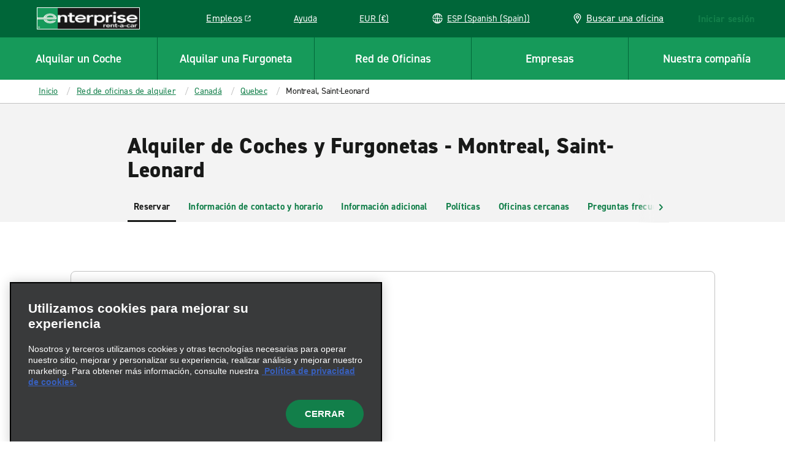

--- FILE ---
content_type: text/plain; charset=utf-8
request_url: https://erc02985.jscrambler.com/aafgktdbmtk
body_size: 618
content:
[base64]/[base64]

--- FILE ---
content_type: application/javascript;charset=utf-8
request_url: https://www.enterprise.es/es.i18nmap.js?v=2025-12-10-22-19
body_size: 97150
content:



enterprise.i18nJson =  {"hun":"Hungría","mxo_branchpage_description_portofcall":"Alquiler de coches y furgonetas con Enterprise Rent-A-Car - ((ehi_title.priorityTitle)). Una amplia gama de vehículos para satisfacer sus necesidades de alquiler. Reserve online para las mejores tarifas.","mxo_subnav_cars":"Vehículos","mxo_show_old_resources":"Mostrar recursos más antiguos","pt":"Portugués","mxo_country_page_title":"Alquiler de Coches y Furgonetas - ((ehi_title.priorityTitle))","mxo_branchpage_title_airport":" Alquiler de Coches - ((ehi_title.priorityTitle))","mxo_car_sales_promo_xf":"Compra de vehículos: ((ehi_title.priorityTitle))","hr":"Croata","mxo_branchpage_description_exotics":"Alquiler de coches y furgonetas con Enterprise Rent-A-Car - ((ehi_title.priorityTitle)). Una amplia gama de vehículos para satisfacer sus necesidades de alquiler. Reserve online para las mejores tarifas.","mxo_location_page_title":"Oficinas de alquiler de vehículos en todo el mundo","mxo_city_page_title":"Alquiler de Coches y Furgonetas: ((ehi_title.priorityTitle)) - Precios bajos | Enterprise Rent-A-Car","mxo_vehicle_cat_300_cars_on_page_desc":"Alquile un SUV de Enterprise Rent-A-Car. Elija la opción perfecta entre nuestra gama de SUV de alquiler, que incluye modelos compactos, grandes y de lujo, en función del tamaño y las características.","mxo_branchpage_ogtitle_exotic":"Alquiler de vehículos exóticos y de lujo - ((ehi_title.priorityTitle)) | Enterprise Rent-A-Car","faq-detail-meta-desc":"((ehi_title.priorityTitle)) – Encuentre las respuestas en nuestra sección de preguntas frecuentes. Obtenga más orientación sobre las políticas de alquiler de vehículos, los documentos necesarios, los costes del depósito, los métodos de pago y mucho más.","hu":"Húngaro","faq-category-meta-desc-insurance-protections":"Conozca qué seguro se necesita para alquilar un vehículo, qué protecciones se incluyen y qué hacer si su vehículo se avería o se ve involucrado en un accidente.","mxo_service_schema_name":"Service","mxo_subnav_tips":"Consejos útiles","mxo_branchpage_h1_rail":"Alquiler de Coches y Furgonetas -  ((ehi_title.priorityTitle))","mxo_locations_city_description":"Alquiler de coches y furgonetas con Enterprise - ((ehi_title.priorityTitle)). Una amplia gama de vehículos para satisfacer sus necesidades de alquiler. Reserve online para las mejores tarifas.","fra":"Francia","faq-category-meta-desc-enterprise-plus":"Descubra cómo funciona Enterprise Plus. Gane puntos, disfrute de días de alquiler gratuitos y gestione sus reservas y recompensas fácilmente a través del panel de su cuenta.","deu":"Alemania","mxo_subnav_trucks":"Camiones","jam":"Jamaica","mxo_country_h2":"Oficinas de vehículos de alquiler en ((ehi_title.priorityTitle))","mxo_locations_jeep_meta_description":"Enjoy the flexibility a Jeep offers with plenty of space for passengers and cargo. Whether you are looking to explore the beautiful Hawaii beaches or driving on the Road to Hana, a Jeep is a great choice.","mxo_branchpage_title_exotics":"Alquiler de vehículos de lujo y ((ehi_title.priorityTitle))","mxo_locations_truck_meta_description":"Looking to haul large items for DIY projects or going on a weekend retreat? A pickup truck has space, power and durability ideal for your project or trip.","mxo_branchpage_h1_airport":" Alquiler de Coches -  ((ehi_title.priorityTitle))","footerGetMobileApp":"Obtenga la aplicación móvil de Enterprise","dnk":"Dinamarca","nzl":"Nueva Zelanda","it":"Italiano","mxo_featured_city_page_h2":"Oficinas de alquiler de vehículos de Enterprise en ((ehi_title.priorityTitle))","mxo_featured_city_page_h1":"Alquiler de Coches y Furgonetas - ((ehi_title.priorityTitle))","mxo_locations_branch_description":"Alquiler de coches y furgonetas con Enterprise Rent-A-Car - ((ehi_title.priorityTitle)). Una amplia gama de vehículos para satisfacer sus necesidades de alquiler. Reserve online para las mejores tarifas.","mxo_branchpage_description_airport":"Alquiler de coches con Enterprise - ((ehi_title.priorityTitle)). Una amplia gama de vehículos para satisfacer sus necesidades de alquiler. Reserve online para las mejores tarifas.","mxo_branchpage_title_portofcall":"((ehi_title.priorityTitle)) Alquiler de vehículos","mxo_subnav_location_details":"Información de contacto y horario","mxo_branchpage_title_rail":"Alquiler de Coches y Furgonetas - \n((ehi_title.priorityTitle))","mxo_vehicle_cat_400_cars_on_page_desc":"Alquile un monovolumen de Enterprise Rent-A-Car. Elija la opción perfecta entre nuestra selección de monovolúmenes y espaciosos vehículos de 7, 8 y 9 plazas para alquilar.","mxo_locations_convertible_meta_description":"Whether you are taking a road trip along the coast or exploring a new city, a convertible is the perfect choice.","utility.help":"Ayuda","mxo_hide_old_resources":"Ocultar recursos antiguos","mxo_franchise_country_page_locations_title":"Oficinas de alquiler de vehículos: ((ehi_title.priorityTitle))","selectcurrency":"Seleccionar una divisa","mxo_branchpage_description_truck":"Encuentre alquileres de camiones fiables en ((branch_props.getCity)), ((branch_props.getState)).  Elija entre camiones de caja cerrada, furgonetas de carga y camionetas con Enterprise Truck Rental para cubrir sus necesidades personales o comerciales.","mxo_subnav_faqs":"Preguntas frecuentes","mxo_featured_city_page_things_to_do":"en ((ehi_title.priorityTitle))","mxo_state_page_faq_heading":"Preguntas frecuentes sobre alquiler de vehículos: ((ehi_title.priorityTitle))","mxo_vehicle_country_title":"Comparar tamaños y clases de vehículos de alquiler – ((ehi_title.priorityTitle))","mxo_exotics_vehicle_list":"Alquiler: ((targetPageTitle_props.priorityTitle))","mxo_show_less":"Mostrar menos","bg":"Búlgaro","mxo_branchpage_ogtitle_homecity":"Alquiler de Coches y Furgonetas -  ((ehi_title.priorityTitle)) | Enterprise Rent-A-Car","mxo_nonstandard_vehicle_category_title":"((ehi_title.pageTitle)) Rental Car Comparison","mxo_service_schema_offered_item_name":"Alquiler ((targetPageTitle_props.priorityTitle))","pol":"Polonia","mxo_locations_truck_teaser_description":"If you need to move furniture or haul supplies, renting a pickup truck through Enterprise will make the process much easier. We have trucks of various sizes to best suit your needs. Reserve a truck online for our lowest rates.","mxo_truck_locationslist_title":"Truck Rental Locations","mxo_branchpage_ogtitle_truck":"((ehi_title.priorityTitle)) | Enterprise Truck Rental","allcountries":"Todos los países","mxo_state_h2":"Oficinas de vehículos de alquiler en ((ehi_title.priorityTitle))","mxo_locations_featured_city_description":"Alquiler de coches y furgonetas con Enterprise - ((ehi_title.priorityTitle)). Una amplia gama de vehículos para satisfacer sus necesidades de alquiler. Reserve online para las mejores tarifas.","mxo_branchpage_h1_homecity":"Alquiler de Coches y Furgonetas -  ((ehi_title.priorityTitle))","mxo_country_page_faq_heading":"Preguntas frecuentes sobre alquiler de vehículos: ((ehi_title.priorityTitle))","mxo_vehicle_cat_ev_cars_on_page_desc":"Alquile un vehículo eléctrico (VE) de Enterprise Rent-A-Car. Elija la opción perfecta entre nuestra gama de vehículos y SUV eléctricos para alquilar. Tenemos el modelo ideal para sus necesidades.","mxo_branch_page_h1_heading":"Alquiler de Coches y Furgonetas - ((branch_props.getTitle))","mxo_vehicle_detail_features":"Características","mxo_subnav_reserve":"Reservar","mxo_state_page_title":"Alquiler de Coches y Furgonetas -  ((ehi_title.priorityTitle))","mxo_vehicle_detail_nav_title":"Alquiler de ((targetPageTitle_props.priorityTitle)) – ((ehi_title.grandParentPagePageTitle))","mxo_service_schema_description":"((i18n.mxo-vehicle-detail-page-description))","mxo_branchpage_h1_exotics":"Alquiler de Coches y Furgonetas - ((ehi_title.priorityTitle))","mxo_vehicle_cat_200_cars_on_page_desc":"Las furgonetas son perfectas para transportar objetos grandes, hacer escapadas de fin de semana y muchas cosas más. Disfrute del espacio, la potencia y la durabilidad que puede ofrecer una furgoneta de alquiler de Enterprise. Tenga en cuenta que las oficinas de Enterprise no permiten acoplar barras de remolque al vehículo de alquiler ni remolcar nada con él.","irl":"Irlanda","sv":"Sueco","mxo_locations_suv_teaser_description":"If you need a little more space for passengers and cargo, renting an SUV is a great option. Available all-wheel drive helps you maintain control in varying terrain and weather conditions. Lock in low prices and save time by booking online.","mxo_locations_sportscar_teaser_description":"For a fun and exciting driving experience, a sports car rental is the perfect choice. Choose from classic performance cars like a Mustang, Camaro, Corvette, and more. Drive your dream car for a low price by reserving online ahead of time.","cs":"Checo","mxo_vehicle_country_nav_title":"Todos los vehículos de alquiler – ((targetPageTitle_props.priorityTitle))","mxo_country_start_reservation_button":"Iniciar una reserva","faq-category-meta-desc-renter-requirments":"Compruebe los límites de edad, las normas de licencias, las políticas de depósito y los requisitos del seguro para estar totalmente preparado para alquilar un vehículo con Enterprise y evitar sorpresas en el momento de la recogida.","mxo_exotic_car_rental_promo_xf":"Alquiler de vehículos exóticos: ((ehi_title.priorityTitle))","mxo_branchpage_description_homecity":"Alquiler de coches y furgonetas con Enterprise Rent-A-Car - ((ehi_title.priorityTitle)). Una amplia gama de vehículos para satisfacer sus necesidades de alquiler. Reserve online para las mejores tarifas.","mxo_branchpage_seo":"Alquilar un vehículo en ((ehi_title.priorityTitle))","da":"Danés","mxo_vehicle_cat_100_cars_on_page_desc":"Alquile un vehículo de Enterprise Rent-A-Car. Elija la opción perfecta entre nuestra amplia gama de vehículos de alquiler, incluidos los modelos estándar, mini, económico, premium y compacto.","faq-category-meta-desc-citations-tolls":"¿Viaja por peajes o ha recibido una multa? Descubra cómo gestiona Enterprise los cargos, las multas y las infracciones de tráfico durante su experiencia de alquiler de vehículos.","swe":"Suecia","de":"Alemán","mxo_branchpage_description_rail":"Alquiler de coches y furgonetas con Enterprise - ((ehi_title.priorityTitle)). Una amplia gama de vehículos para satisfacer sus necesidades de alquiler. Reserve online para las mejores tarifas.","usa":"Estados Unidos","mxo_subnav_nearby_locations":"Oficinas cercanas","esp":"España","isl":"Islandia","mxo_vehicle_detail_people":"Personas","faq-category-meta-desc-products":"¿Busca extras como GPS, asientos infantiles o pases de peajes? Explore los complementos disponibles para que su viaje sea más fácil y cómodo gracias su vehículo de alquiler.","mxo_subnav_airport_locations":"Oficinas en aeropuertos","bel":"Bélgica","mxo_subnav_neighborhood_locations":"Oficinas cercanas","mxo_subnav_suvs":"SUV","mxo_subnav_top_cities":"Ciudades principales","mxo_vehicle_detail_details":"Detalles","mxo_subnav_luxury_cars":"Vehículos de lujo","mxo_locations_jeep_teaser_description":"Enjoy the flexibility a Jeep offers with plenty of space for passengers and cargo. Whether you are looking to explore the beautiful Hawaii beaches or driving on the Road to Hana, a Jeep is a great choice.","mxo_locations_luxury_teaser_description":"Arrive to your destination in style with a luxury car rental. Whether you're traveling for business or leisure, features like leather seats and an upgraded engine ensure the most comfortable ride. Book online for quick and easy pick up.","ecu":"Ecuador","ita":"Italia","mxo_subnav_vans":"Furgonetas","mxo_vehicle_car_category_description":"Desaprobado","faq-category-meta-desc-subscribe":"Suscríbase a Enterprise para disfrutar de un acceso flexible al vehículo. Pague mensualmente y disfrute de seguros, mantenimiento y asistencia con cada vehículo que conduzca. Sin compromiso a largo plazo.","mxo_vehicle_category_nav_title":"Todos los ((targetPageTitle_props.priorityTitle)) – ((targetPageTitle_props.parentPagePageTitle))","mxo_branch_page_header_airport_locations":"((ehi_title.priorityTitle)) Alquiler de vehículos","che":"Suiza","mxo_locations_state_description":"Alquiler de coches y furgonetas con Enterprise - ((ehi_title.priorityTitle)). Una amplia gama de vehículos para satisfacer sus necesidades de alquiler. Reserve online para las mejores tarifas.","mxo_branchpage_title_homecity":"Alquiler de Coches y Furgonetas - ((ehi_title.priorityTitle))","el":"Griego","mxo_branchpage_h1_portofcall":"Alquiler de Coches y Furgonetas - ((ehi_title.priorityTitle))","en":"Inglés","hrv":"Croacia","es":"Español","faq-category-meta-desc-general":"Obtenga respuestas a las preguntas frecuentes sobre el alquiler de vehículos, como qué llevar, cómo funcionan los depósitos y cómo recoger y devolver su vehículo con facilidad y confianza.","mxo_subnav_policies":"Políticas","mxo_vehicle_cat_luxury_cars_on_page_desc":"Alquile un vehículo de lujo de Enterprise Rent-A-Car. Elija la opción perfecta entre nuestra gama de vehículos y SUV premium, que incluye descapotables, cupés, híbridos y muchos más.","mxo_vehicle_category_h1":"Comparar ((ehi_title.pageTitle)) de alquiler – ((ehi_title.parentPagePageTitle))","mxo-vehicle-band-non-standard-class-cta":"Ver todas las clases de ((targetPageTitle_props.priorityTitle)): ((targetPageCustom_props.vehicleCardCount))","prt":"Portugal","mxo_branch_page_airport_location_desc":"Alquiler de coches con Enterprise - ((ehi_title.priorityTitle)). Una amplia gama de vehículos para satisfacer sus necesidades de alquiler. Reserve online para las mejores tarifas.","mxo_locations_convertible_teaser_description":"Enjoy your drive even more by renting a convertible from Enterprise. Soak up the sun or view the night stars. This type of car is perfect for road trips and weekend getaways. Reserve a convertible online and pick up at a branch near you.","mxo_vehicle_detail_h1":"Alquiler de ((ehi_title.pageTitle)) – ((ehi_title.grandParentPagePageTitle))","mxo_vehicle_cat_awd_4x4_cars_on_page_desc":"Browse our selection of AWD and 4x4 rental cars for your next adventure. Whether you're traveling for business or taking a family vacation, our selection of all-wheel drive and 4x4 vehicles will help you get there.","faq-category-meta-desc-military":"Enterprise ofrece descuentos para miembros del ejército y veteranos de los Estados Unidos. Vea cómo comprobar, reservar su vehículo de alquiler y disfrutar de tarifas y ventajas especiales.","mxo_subnav_availability":"Precios y disponibilidad","mxo_branchpage_title_truck":"Alquiler de camiones comerciales y de mudanzas ((branch_props.getCity))","nl":"Neerlandés","aus":"Australia","mxo_branchpage_h1_truck":"((ehi_title.priorityTitle))","no":"Noruego","aut":"Austria","mxo-vehicle-other-vehicle-class-cta":"Ver todas las clases de ((targetPageTitle_props.priorityTitle)): ((targetPageCustom_props.vehicleCardCount))","dkk":"DKK (kr)","fr":"Francés","bgr":"Bulgaria","faq-category-meta-desc-deposits-payments":"Descubra cómo funcionan los depósitos, qué tarjetas de pago se aceptan y más información sobre el momento de la recogida de su vehículo de alquiler para presentar los documentos correctos.","mxo_branchpage_locationdetails":"((branch_props.getTitle))","mxo_branch_page_seo_title":"Alquilar un vehículo en ((ehi_title.priorityTitle)), ((branch_props.getAirportCode))","mxo_featured_city_page_title":"Alquiler de Coches y Furgonetas -  ((ehi_title.priorityTitle)). Reserve ahora","cze":"República Checa","nor":"Noruega","can":"Canadá","faq-category-meta-desc-renting-after-accident":"¿Necesita un vehículo después de un accidente? Obtenga más información sobre cómo reservar, qué documentos debe presentar y cómo se gestionan las reclamaciones del seguro mientras su vehículo está siendo reparado.","faq-category-meta-desc-exotics":"Explore las opciones de alquiler de vehículos premium, como los convertibles de lujo, los vehículos deportivos y los SUV. Elija un vehículo de gama alta elegante para disfrutar de una conducción cómoda y memorable.","mxo_vehicle_category_title":"Comparación de alquiler: ((ehi_title.pageTitle)) – ((ehi_title.parentPagePageTitle))","mxo_franchise_country_page_h1":"Alquiler de Coches y Furgonetas - ((ehi_title.priorityTitle))","gre":"Grecia","mxo_subnav_rental_locations":"Oficinas de alquiler","mxo_vehicle_detail_title":"Alquiler ((ehi_title.pageTitle)) – ((ehi_title.grandParentPagePageTitle))","mxo-vehicle-country-page-description":"Descubra una amplia variedad de opciones de alquiler con Enterprise Rent-A-Car – ((ehi_title.priorityTitle)). Elija entre vehículos, SUV, camiones y furgonetas para todas sus necesidades.","mxo-vehicle-category-page-description":"((i18n.mxo_vehicle_class_generalized_smart_desc))","faq-category-meta-desc-reservations":"¿Necesita reservar, cambiar o cancelar un alquiler de vehículos? Obtenga más información sobre cómo gestionar su reserva, actualizar los detalles y realizar las recogidas o devoluciones fuera del horario de atención de la sucursal.","mxo-vehicle-other-vehicle-class-title":"Todos los ((targetPageTitle_props.priorityTitle)) – ((targetPageTitle_props.parentPagePageTitle))","mxo_locations_sportscar_meta_description":"For a fun and exciting driving experience, a sports car rental is the perfect choice. Choose from classic performance cars like a Mustang, Camaro, Corvette, and more. Drive your dream car for a low price by reserving online ahead of time.","selectcountry":"Seleccione un país de residencia","mxo_vehicle_cat_500_cars_on_page_desc":"Alquile una furgoneta de Enterprise Rent-A-Car. Elija entre nuestra gama de tamaños de furgonetas de alquiler, que incluyen furgonetas pequeñas, medianas, grandes y luton.","mxo_state_page_h1":"Alquiler de Coches y Furgonetas - ((ehi_title.priorityTitle))","mxo_featured_city_page_faq_heading":"Preguntas frecuentes sobre alquiler de vehículos: ((ehi_title.priorityTitle))","mxo_subnav_additional_info":"Información adicional","mxo_vehicle_country_h1":"Comparar tamaños y clases de vehículos de alquiler – ((ehi_title.priorityTitle))","mxo_state_page_h2":"Oficinas de alquiler de coches en ((ehi_title.priorityTitle))","mxo_locations_country_description":"Alquiler de coches y furgonetas con Enterprise - ((ehi_title.priorityTitle)). Una amplia gama de vehículos para satisfacer sus necesidades de alquiler. Reserve online para las mejores tarifas.","mxo_locations_van_teaser_description":"Going on a family trip or just looking for more space? Enterprise offers a wide variety of rental vans, including minivans, 12 & 15 passenger vans, and cargo vans that are sure to fit the bill. ","selectlanguage":"Seleccione un idioma","mxo_locations_suv_meta_description":"Our SUVs offer flexibility with seating capacity, power, and luggage room. Find the ideal SUV for your next weekend family trip or exploring the countryside.","mxo-vehicle-band-class-cta":"Ver todas las clases de ((targetPageTitle_props.priorityTitle)): ((targetPageCustom_props.childPageCount))","mxo_back_to_top":"Ir arriba","mxo_vehicle_country_description":"Tanto si busca comodidad y estilo, como rendimiento superior o espacio para uno más, Enterprise tiene el vehículo, furgoneta, monovolumen para pasajeros o SUV de alquiler que se adapta a sus necesidades personales. Nuestra flota está respaldada por un excepcional servicio de atención al cliente y vehículos que se mantienen y limpian según nuestros estándares de alta calidad para que pueda emprender su viaje con seguridad, sea cual sea su destino.","mxo_truck_rental_promo_xf":"Alquiler de camiones: ((ehi_title.priorityTitle))","gbr":"Reino Unido","mxo_locations_van_meta_description":"Need extra room for people, luggage, or cargo or both? Our minivans and passenger vans can seat up to 7 and 15 people and are great for family vacations or large groups.","appBadge":"es_es","mxo_show_more":"Ver más","mxo_locations_luxury_meta_description":"Looking for an upscale driving experience? Our luxury rental cars have plenty of power, modern technology, and creature comforts, making them perfect for business travel or long trips.","pl":"Polaco","mxo_branchpage_ogtitle_airport":"Alquiler de Coches - ((ehi_title.priorityTitle)), ((branch_props.getAirportCode)) | Enterprise Rent-A-Car","mxo-vehicle-detail-page-description":"Alquile un ((ehi_title.pageTitle)) con Enterprise Rent-A-Car – ((ehi_title.grandParentPagePageTitle))","mxo_country_page_locations_title":"Oficinas de alquiler de vehículos: ((ehi_title.priorityTitle))","short-dkk":"DKK (kr)","mxo_country_page_h1":"Alquiler de Coches y Furgonetas - ((ehi_title.priorityTitle))","mxo-vehicle-band-title":"((targetPageTitle_props.priorityTitle))"};
enterprise.i18nUnits =  {"ampm":"false","year":"YYYY","currencyformat":"0.0,00","timeformat":"HH:mm","minute":"mm","dayofyear":"4","shortdateformat":"D MMM","month":"MMM","hour":"HH","dayofweek":"1","translateddateformat":"DD/MM/AAAA","day":"D","dateformat":"DD/MM/YYYY"};
enterprise.i18nReservation = {"resflowcorporate_0007":"Póngase en contacto con su gestor de viajes para añadir esta cuenta a su perfil.","resflowcorporate_0006":"¿Ya es socio de Enterprise Plus?","resflowcorporate_0005":"Cuenta Enterprise Plus con #{name}","resflowcorporate_0004":"Recogida","resflowcorporate_0003":"Entrega","resflowcorporate_0002":"Póngase en contacto con su travel manager","prepay_0039":"Código de seguridad de la tarjeta (CID)","resflowcorporate_0001":"Inicie sesión","prepay_0048":"Importe no pagado","prepay_0049":"Importe adeudado al final del alquiler","prepay_0046":"Importe pagado","prepay_0047":"Total original","prepay_0044":"La modificación no está disponible para el alquiler. Cancele y vuelva a reservar si debe hacer cambios (esto podría afectar las tarifas).","prepay_0045":"Actualizar total","resflowcorporate_0009":"Para añadir esta cuenta corporativa a su reserva, debe iniciar sesión en su cuenta de Enterprise Plus o Emerald Club.","prepay_0042":"Está cancelando con más de 1 día (24 horas) de anticipación de la recogida y su tarifa de cancelación es de #{feeAmount}.","resflowcorporate_0008":"Póngase en contacto con su gestor de viajes para crear una cuenta de Enterprise Plus con su cuenta corporativa: #{accountName}.","prepay_0043":"Modificación no disponible","prepay_0040":"Añadir tarjeta de crédito","prepay_0041":"Está cancelando dentro de 1 día (24 horas) de anticipación de la recogida y su tarifa de cancelación es de #{feeAmount}.","branchpage_homecity":"Alquiler de Coches y Furgonetas en {0}","branchpage_locationdetails_0001":"Servicios","prepay_0059":"El cobro se realizará en el mostrador cuando recoja su vehículo de alquiler. Cancelación en cualquier momento sin tarifa.","prepay_0057":"Si no puede recoger el alquiler en la fecha de recogida especificada, recibirá un reembolso completo, a excepción del cargo de 100 USD/135 CAD por no presentarse.","prepay_0058":"Se reembolsará el siguiente importe en su tarjeta de crédito:","prepay_0055":"Agregue una tarjeta de crédito o elija la opción Pagar más tarde para continuar.","prepay_0056":"No mostrar","prepay_0053":"No se aceptan tarjetas de débito","prepay_0054":"Al parecer está intentando pagar con una tarjeta de débito. Aunque algunas oficinas de Enterprise Rent-A-Car pueden aceptar tarjetas de débito (las políticas pueden variar según la oficina), no aceptamos el pago de reservas Pagar ahora con tarjetas de débito en línea.","prepay_0051":"Reembolsado al final del alquiler","prepay_0052":"Se le reembolsará después de que finalice el alquiler","prepay_0050":"Se le cobrará cuando finalice el alquiler","expedited_0047a":"Benefíciese de las ventajas corporativas de","expedited_0047c":". Tendrá que comenzar de nuevo el proceso de reserva","expedited_0047b":"#{CID}","travel_advisor_0043":"Aviación general","travel_advisor_0042":"Realice una reserva en #{link}.","travel_advisor_0041":"Introduzca solo el número","travel_advisor_0040":"Volver a utilizar datos de un conductor","prepay_0019":"Cancelación en cualquier momento. Se cobrará una tarifa por cancelación.","prepay_0017":"Total estimado","travel_advisor_0045":"Realice una reserva en #{link}.","prepay_0018":"Se hará el cargo a su tarjeta en el momento de reservar.","travel_advisor_0044":"Enterprise Truck Rental","prepay_0026":"Tipo y número","prepay_0027":"AMEX","prepay_0024":"Verifique su método de pago","prepay_0025":"Seleccione su método de pago","prepay_0022":"Términos y condiciones de la política de prepago","universal_prep_0006b":"Compruebe su resumen de cargos","reflowconfirmation_0066":"Vehículo","prepay_0020":"Fecha de caducidad","reflowconfirmation_0067":"Inquilino","prepay_0021":"Con fecha de caducidad #{date}","travel_advisor_0039":"La sesión se ha iniciado con otro número de IATA. Cierre la sesión y vuelva a intentarlo.","travel_advisor_0038":"Programa de fidelidad","travel_advisor_0037":"Número de fidelidad","travel_advisor_0032":"Inicio de sesión","travel_advisor_0031":"Número de Cash-In Club","travel_advisor_0030":"cashinclub.com","travel_advisor_0036":"TIDS","travel_advisor_0035":"Verdadero","prepay_0028":"Discover","travel_advisor_0034":"Debe volver a introducir sus datos de Travel Advisor y su selección.","prepay_0029":"China Union Pay","travel_advisor_0033":"Esta reserva caducará y se le redirigirá a la página de inicio Travel Advisor","prepay_0037":"Mes de vigencia","branchpage_policiesshowmore":"Ver más","prepay_0038":"Año de vigencia","prepay_0035":"Guardar esta tarjeta para usarla después","prepay_0033":"Se le cobrará en la moneda de su destino USD #{currency}","prepay_0034":"Podrían aplicarse tarifas por transacción de banco extranjero.","prepay_0031":"JCB","prepay_0032":"Se le cobrará en la moneda de su destino CAD #{currency}","prepay_0030":"Diners Club","resflowcarselect_9000":"Características del vehículo","travel_advisor_0029":"Visite #{cashClub} para obtener más información o inscribirse hoy mismo.","travel_advisor_0028":"Durante más de quince años, Cash-in-Club ha sido el programa de recompensas para nuestras agencias de viaje colaboradoras. El programa premia con puntos a todas las reservas aplicables con Alamo Rent A Car®, Enterprise Rent-A-Car® y National Car Rental®. Pueden canjearse por tarjetas de prepago de Cash-in-Club. Con estas tarjetas podrá canjear sus recompensas y mucho más","travel_advisor_0027":"Dirección de correo electrónico de Travel Advisor","travel_advisor_0026":"Detalles del asesor","travel_advisor_0021":"Tarifas especiales de Travel Advisor solo para usted.","currency_conversion_0007":"** Los importes convertidos son estimaciones y están sujetos a cambios en función de las variaciones de los tipos de cambio de divisas.","travel_advisor_0020":"Reserva de Travel Advisor","currency_conversion_0008":"** Total estimado convertido la moneda seleccionada. Se cobrará en #{currencyConversionAmount}.","currency_conversion_0006":"* Las tarifas, los impuestos y las tasas no reflejan las tarifas, los impuestos y las tasas aplicables a las coberturas opcionales no incluidas o a los extras añadidos posteriormente.","travel_advisor_0025":"Gracias, #{travelagency}. La reserva se ha confirmado y hemos enviado los correos electrónicos del viaje a todas las direcciones de correo electrónico proporcionadas.","travel_advisor_0024":"Agencia de viajes","travel_advisor_0023":"Indique los datos del personal de administración que debe recibir la notificación por correo electrónico. Debe ser diferente a la persona en cuyo nombre ha realizado la reserva (el conductor).","currency_conversion_0009":"El importe se le cobrará cuando recoja su alquiler.","travel_advisor_0022":"Detalles de Travel Advisor","currency_conversion_0010":"** Total estimado convertido a su moneda local. Se le cobrará en la moneda local de su destino.","currency_conversion_0011":"Total estimado convertido a su moneda local. Los cargos de Pagar más tarde se mostrarán en #{currencyConversionAmount}.","prepay_0088":"Usted escogió a pagar ahora para su alquiler. Por favor agregar sus datos de pago a continuación.","currency_conversion_0012":"Se cobrará en #{currencyConversionAmount}.","currency_conversion_0013":"Total estimado convertido a la moneda seleccionada. Los cargos de la opción Pagar más tarde se le cobrarán en la moneda local de su destino.","prepay_0080":"Se ha alcanzado el número máximo de tarjetas de crédito registradas. Añada solo una nueva tarjeta a esta reserva o elimine una de la lista de tarjetas guardadas si quiere agregar una tarjeta y guardarla para hacer uso de ella en otro momento.","travel_advisor_0018":"Gracias por registrarse.","travel_advisor_0017":"Número de fax de la agencia (opcional)","travel_advisor_0016":"Número de teléfono de la agencia","travel_advisor_0015":"Dirección de correo electrónico de la agencia","wcag_zoom_in":"Acercar","travel_advisor_0019":"Su información se está procesando. Recibirá una confirmación en breve.","travel_advisor_0010":"¿Qué inscripción o acreditación de profesional del sector de los viajes le gustaría registrar con Enterprise?","travel_advisor_0014":"Persona de contacto de la agencia","travel_advisor_0013":"Número de IATA/CLIA/TRUE/TIDS","travel_advisor_0012":"CLIA","travel_advisor_0011":"IATA","pursuits_0002":"Pausar vídeo","currency_conversion_0003":"El mejor precio se basa en el total estimado de la opción Pagar más tarde convertido de la moneda local de su destino a su moneda local o moneda deseada, que están sujetas a cambios en función de las variaciones de los tipos de divisa.","pursuits_0003":"Desactivar el sonido del vídeo","currency_conversion_0004":"El total estimado convertido de la moneda de su destino a su moneda local o moneda deseada está sujeto a modificaciones en función de las variaciones de los tipos de divisa. Los cargos de la opción Pagar más tarde se le cobrarán en la moneda local de su destino.","pursuits_0004":"Activar el sonido del vídeo","currency_conversion_0001":"Ver detalles de conversión de divisas","currency_conversion_0002":"Los precios incluyen impuestos y tasas. Las conversiones a su moneda local se ofrecen solo como referencia y se calculan en función de los tipos de cambio actuales que pueden variar con el tiempo. Se le cobrará en la moneda local de su destino.","pursuits_0001":"Reproducir vídeo","travel_advisor_0007":"Solo las agencias que nunca han realizado una reserva con Enterprise pueden rellenar el siguiente formulario. Si su agencia ya ha realizado otras reservas con Enterprise, solo tiene que iniciar sesión en el sitio web utilizando su número de IATA/CLIA/TRUE/TIDS.","travel_advisor_0006":"Registre su número de IATA/CLIA/TRUE/TIDS con Enterprise.","travel_advisor_0005":"Registro","travel_advisor_0004":"Propietarios de agencias que nunca han reservado con Enterprise","emerald_club_login_message_toggle_label":"No mostrar este mensaje de nuevo","travel_advisor_0009":"Nombre de la agencia","travel_advisor_0008":"Todos los campos son obligatorios, excepto aquellos marcados como opcionales.","travel_advisor_0003":"Número de Cash-In Club (opcional)","travel_advisor_0002":"Número de IATA","travel_advisor_0001":"Inicio de sesión del asesor","prepay_0068":"Debe aceptar los términos y condiciones de prepago antes del envío.","prepay_0069":"Apodo De La Tarjeta De Crédito","prepay_0066":"¿Qué es esto?","prepay_0067":"Volver","prepay_0064":"Tarjeta magnética","prepay_0065":"Nombre en la tarjeta","prepay_0062":"horas","prepay_0063":"El código de seguridad se encuentra al reverso de las tarjetas de débito o crédito MasterCard, Visa y Discover, y normalmente es un grupo separado de 3 dígitos a la derecha de la franja para firmar. En las tarjetas de American Express, el código de seguridad de la tarjeta es un grupo de cuatro dígitos impresos, no grabados, en la parte delantera a la derecha.","prepay_0060":"¿Está seguro de que desea cancelar esta reserva? Tendrá una tarifa de cancelación de #{amount}.","prepay_0061":"Día(s)","prepay_0079":"Los días de alquiler no utilizados no son reembolsables.","prepay_0077":"Se debe presentar una tarjeta de crédito a nombre del arrendatario en el momento de la recogida; no se aceptarán tarjetas de débito.","prepay_0078":"Early Returns","prepay_0075":"Políticas de alquiler","prepay_0076":"El nombre de la reserva debe coincidir con el nombre indicado en la tarjeta de crédito.","prepay_0073":"Importe prepagado original:","prepay_0074":"Los posibles cargos o reembolsos adicionales derivados de la modificación se tramitarán en la oficina de alquiler.","prepay_0071":"Lo sentimos, se ha producido un problema. Vuelva a la página anterior e intente añadir su método de pago nuevamente.","prepay_0072":"Se le reembolsará el importe original abonado y en su tarjeta de crédito se cargará el siguiente importe:","prepay_0070":"Se cargará la siguiente cantidad a la tarjeta de crédito #{cardNumber} una vez finalizado el alquiler:","resflowcorporate_0087":"Vehículos preferidos por #{AccountName}","resflowcorporate_0086":"\"A-1 Corporation\" = \"A1C\"","resflowcorporate_0085":"\"St. Charles Lumber\" = \"STC\"","resflowcorporate_0084":"Ejemplos:","resflowcorporate_0083":"Para aplicar su cuenta corporativa, introduzca los tres primeros caracteres del nombre o el PIN de su empresa.","resflowcorporate_0082":"Introduzca su PIN","resflowcorporate_0081":"La información de la cancelación de esta reserva se enviará por correo electrónico a los administradores de viajes de #{ContractName}.","resflowcorporate_0080":"La información del alquiler de esta reserva se envió por correo electrónico a los administradores de viajes de #{ContractName}.","resflowcorporate_0089":"Quitar mi número de cuenta de esta reserva y utilizar la tarifa actual","resflowcorporate_0088":"Selección actual","resflowcorporate_0090":"Tome nota: Cualquier elemento adicional a esta reserva, que no se encuentre incluido en la cuota correspondiente, se cargará en el momento de la recogida del alquiler.","resflowcorporate_0076":"Su vehículo seleccionado","resflowcorporate_0075":"Lo sentimos, pero hemos descubierto un problema asociado con su cuenta que, si no se resuelve, puede impedirnos completar su reserva. Llámenos para obtener ayuda.","resflowcorporate_0074":"Lo sentimos, pero el siguiente extra preseleccionado no está disponible:","resflowcorporate_0073":"Lo sentimos, pero este vehículo no está disponible. Seleccione otro para continuar.","resflowcorporate_0072":"El número de cuenta asociada con esta reserva no se puede eliminar.","resflowcorporate_0071":"Ajustar ubicación modificada","resflowcarselect_0600":"Pagar más tarde","resflowcorporate_0070":"Continuar con ubicación modificada","resflowcorporate_0079":"La información del alquiler de esta reserva se enviará por correo electrónico a los administradores de viajes de #{ContractName}.","resflowcarselect_0605":"Cancelar y volver a la selección de vehículos","resflowcorporate_0078":"Confirmar","resflowcorporate_0077":"Introduzca información adicional","reservationwidget_5028":"¿Está seguro de que desea cerrar la sesión?","resflowcorporate_0065":"Lo sentimos, pero la configuración de su cuenta no permite modificar esta reserva. Póngase en contacto con su gestor de viajes para obtener ayuda.","resflowcorporate_0064":"No se admiten cancelaciones.","resflowcorporate_0063":"No se admiten modificaciones.","rightplace_0011":"Aceptar","resflowcorporate_0062":"Igual que en la entrega","resflowcorporate_0061":"Detalles de recogida","resflowcorporate_0060":"Detalles de entrega","rightplace_0010":"Explora nuestro sitio web para averiguar más sobre Enterprise Rent-A-Car.","resflowcorporate_0069":"Lo sentimos, pero los servicios de entrega o recogida no están disponibles en su ubicación modificada. Si desea conservar la ubicación modificada que seleccionó, los detalles de entrega y recogida se limpiarán una vez que se envíen los cambios a esta reserva. De otra manera, ajuste su ubicación a una oficina que ofrezca estos servicios.","resflowcorporate_0068":"Entrega y recogida no disponibles","resflowcorporate_0067":"#{total} se facturará a #{account}.","resflowcorporate_0066":"Lo sentimos, pero la configuración de su cuenta no permite cancelar esta reserva. Póngase en contacto con su gestor de viajes para obtener ayuda.","resflowcorporate_0054":"¿Desea utilizar la #{account} asociada a su perfil? Si es así, deberá volver a comenzar la reserva.","rightplace_0002":"Notamos que viene desde el sitio web de Burnt Tree. Ahora Burnt Tree opera bajo la marca Enterprise Rent-A-Car. Disfrute de un excepcional servicio al cliente y de la misma enorme variedad de vehículos de alquiler en más de 380 oficinas en todo el Reino Unido y muchas más alrededor de todo el mundo. Explore nuestro sitio web para averiguar más sobre Enterprise Rent-A-Car.","resflowcorporate_0053":"Cuenta en el perfil","rightplace_0003":"¿Ya tiene una reserva? Llame al 01743 457600","resflowcorporate_0051":"¿Desea seguir adelante con esta reserva utilizando la cuenta que ha introducido (#{ContractName})?","rightplace_0001":"¿Está buscando Burnt Tree?","resflowcorporate_0050":"Pagar en el mostrador","expedited_0040b":"+44 1252 539200","expedited_0040a":"Para recibir los beneficios de Signature, por favor llama al Servicio de Ayuda de Signature al","rightplace_0008":"¿Está buscando Atesa?","expedited_0040d":"SignatureClass@erac.com","reservationwidget_5001":"Borrar oficina","resflowcorporate_0059":"Número de factura: #{billingNumberName} (#{billingNumber})","rightplace_0009":"Has llegado aquí buscando el sitio web de Atesa. Ahora Atesa opera bajo la marca Enterprise Rent-A-Car. Disfruta de un excepcional service al cliente y de la misma variedad de vehículos de alquiler en mas de 115 oficinas en toda España y muchas más alrededor de todo el mundo.","expedited_0040c":"o envíe un correo electrónico a","reservationwidget_5002":"Mes anterior","resflowcorporate_0058":"Facturación utilizada","rightplace_0006":"Notamos que viene desde el sitio web de Citer. Ahora Citer opera bajo la marca Enterprise Rent-A-Car. Disfrute de un excepcional servicio al cliente y de la misma enorme variedad de vehículos de alquiler en más de 380 oficinas en todo el Reino Unido y muchas más alrededor de todo el mundo. Explore nuestro sitio web para averiguar más sobre Enterprise Rent-A-Car.","reservationwidget_5003":"Mes siguiente","resflowcorporate_0057":"#{accountName} (#{accountNumber}) Viaje de negocios","rightplace_0007":"¿Ya tiene una reserva? Llame al 01743 457600","reservationwidget_5004":"Antes del horario de atención","resflowcorporate_0056":"Cuenta y motivos del viaje","rightplace_0004":"Está en el lugar indicado","reservationwidget_5005":"Después del horario de atención","resflowcorporate_0055":"Volver a comenzar la reserva con #{account} añadida","rightplace_0005":"¿Está buscando Citer?","reservationwidget_5006":"Selecciona una hora de devolución para continuar.","reservationwidget_5007":"Selecciona una hora de recogida para continuar.","reservationwidget_5008":"Lo sentimos, no podemos utilizar tú ubicación actual debido a la configuración del navegador. Por favor, cambia la configuración de tú navegador o intenta la búsqueda por código postal, ciudad o aeropuerto.","reservationwidget_5009":"Seleccione una fecha y hora de devolución que sea posterior a la fecha y hora de recogida.","resflowcorporate_0043":"Recoger en la misma oficina que la entrega","resflowcorporate_0042":"Caracteres restantes: #{value}","resflowcorporate_0041":"Comentarios opcionales que nos ayudan a entregar el alquiler en el lugar correcto (máx. 200 caracteres)","resflowcorporate_0040":"Instrucciones de entrega (opcional)","expedited_0041c":"#{memberNumber}","expedited_0041b":"Tu número de socio de Enterprise Plus es","resflowcorporate_0049":"Tenga en cuenta que la forma de pago preferida guardada en su perfil es una tarjeta de crédito.","resflowcorporate_0048":"Se facturará a #{accountName}","expedited_0041d":"Asegúrate de utilizar este número de socio cada vez que reserves con nosotros para recibir todos los beneficios que te ofrecemos","resflowcorporate_0047":"Usar:","resflowcorporate_0046":"Introduzca un número de factura.","resflowcorporate_0045":"Instrucciones de recogida (opcional)","expedited_0041a":"Bienvenido a Enterprise Plus","resflowcorporate_0044":"Recoger en una oficina diferente","prepay_0005":"Obtener más información sobre Pagar ahora","prepay_0002":"Comparación de tarifas","prepay_0001":"AHORRE #{price}","resflowcorporate_0032":"Su cuenta le permite especificar la oficina en la que quiera que Enterprise envíe y/o recoja su alquiler. Se pueden cargar costes adicionales por los servicios de entrega y recogida.","resflowcorporate_0031":"Entrega y recogida","resflowcorporate_0030":"Pagar en destino","vehiclesdlp_8001":"Hemos filtrado los resultados de tipo de vehículo en función de su interés en los vehículos #{vehicle}.","sessiontimeout_0003":"Continuar","sessiontimeout_0002":"¿Sigue ahí? Esta sesión de reserva va a caducar y le devolveremos a la página de inicio en:","sessiontimeout_0001":"Tiempo de espera de sesión","sessiontimeout_0007":"El tiempo de espera de su reserva se agotará si no se completa en #{minutes} minutos y #{seconds} segundos.","resflowcorporate_0039":"Incluir código de área","sessiontimeout_0006":"Complete su reserva pronto ","resflowcorporate_0038":"¿Dónde debemos entregar su alquiler?","sessiontimeout_0005":"¿Sigue ahí? La sesión caducará en:","resflowcorporate_0037":"Consulte el acuerdo de contrato negociado para conocer las políticas de alquiler.","sessiontimeout_0004":"¿Sigue ahí? Esta sesión está a punto de caducar por lo que se cerrará en:","resflowcorporate_0036":"El servicio de recogida no está disponible en esta oficina.","vehiclesdlp_8002":"para ver todos los tipos de vehículo disponibles.","prepay_0008":"Pago","resflowcorporate_0035":"Quiero que se recoja mi alquiler","prepay_0009":"Cuando haga su reserva, se realizará un cargo seguro en línea a su tarjeta de crédito.","resflowcorporate_0034":"El servicio de entrega no está disponible en esta oficina","expedited_0042b":"Proporciónenos información adicional ya","prepay_0006":"Pagar ahora","sessiontimeout_0009":"Continuar","resflowcorporate_0033":"Quiero que se entregue mi alquiler","prepay_0007":"Remover y agregar nuevas tarjeta de crédito","expedited_0042a":"Guardar hora y recogida","sessiontimeout_0008":"El precio y la disponibilidad no están garantizados cuando se agota el tiempo de espera.","prepay_0015":"Comparación de tarifas","prepay_0016":"Impuestos y tasas","prepay_0013":"Modificación","prepay_0014":"Puede realizar modificaciones en línea a una reserva prepagada en cualquier momento, hasta 12 horas antes de la hora de recogida. No se aplican tarifas, sin embargo, la nueva reserva estará disponible a las tarifas imperantes en el mercado.","prepay_0011":"Si cancela su reserva más de 1 día (24 horas) antes de la hora de recogida especificada, recibirá un reembolso completo, menos una tarifa de cancelación de $ USD 50 / CAD 65.","prepay_0012":"Si cancela su reserva menos de 1 día (24 horas) antes de la hora de recogida especificada, recibirá un reembolso completo, menos una tarifa de cancelación de $ USD 100 / CAD 135.","prepay_0010":"Cancelación","resflowcorporate_0021":"Ha seleccionado que viaja por negocios.","sessiontimeout_0010":"¿Sigue aquí?","resflowcorporate_0020":"Detalles adicionales","1234567890123456789012345678901234567890123456789012345678901234567890123456789012345678901234567890":"1234567890","sessiontimeout_0014":"Complete su reserva en #{minutes} minutos y #{seconds} segundos.","sessiontimeout_0013":"La reserva caducará pronto.","sessiontimeout_0012":"Si no completa su reserva, el precio y la disponibilidad pueden cambiar tras agotarse el tiempo de espera. ","sessiontimeout_0011":"Su reserva caducará en #{minutes} minutos y #{seconds} segundos.","resflowcorporate_0029":"Pagar en el mostrador de recogida","sessiontimeout_0018":"Recogida","resflowcorporate_0028":"Cuento con privilegios de facturación y quiero que este alquiler se le facture a {account_name}.","sessiontimeout_0017":"Continúe donde lo dejó reanudando su reserva anterior.","resflowcorporate_0027":"Usar facturación","sessiontimeout_0016":"Con el fin de proteger su seguridad y privacidad, esta sesión ha caducado antes de poder completar la reserva.","resflowcorporate_0026":"Continuar como viaje de negocios","sessiontimeout_0015":" Tiempo de espera de sesión","resflowcorporate_0025":"Volver a iniciar la reserva","expedited_0043a":"Puedes ver los detalles de tu cuenta en tu Enterprise Plus","resflowcorporate_0024":"Para cambiar los motivos de este viaje de negocios a placer, deberá volver a comenzar la reserva y seleccionar todos los datos de la reserva.","resflowcorporate_0023":"Cambiar los motivos del viaje","resflowcorporate_0022":"¿No es un viaje de negocios?","expedited_0043b":"Página de la cuenta","sessiontimeout_0019":"Devolución","eplusphonenumber_0007":"903 816 486","eplusphonenumber_0006":"808 54 25 60","eplusphonenumber_0005":"803 00 06 727","eplusphonenumber_0004":"4 800 946 541","eplusphonenumber_0003":"803 587 0904","eplusphonenumber_0002":"1-866-507-6225","eplusphonenumber_0001":"1-866-507-6222","resflowcorporate_0010":"¿No es socio de Enterprise Plus o Emerald Club? Llame a su gestor de viajes.","sessiontimeout_0021":"Compruebe todas las selecciones, ya que los precios y la disponibilidad pueden haber cambiado desde su última visita.","sessiontimeout_0020":"Puede que haya algunos cambios","sessiontimeout_0022":"Reanudar la reserva anterior","resflowcorporate_0018":"Cancelado","rental_ready_selectedCard_error":"Seleccionar un método de pago","resflowcorporate_0017":"Confirmar motivos del viaje","resflowcorporate_0016":"Placer","resflowcorporate_0015":"Negocios","sessiontimeout_0026":"La sesión ha caducado para proteger tu seguridad y privacidad. Tu reserva se ha confirmado.","resflowcorporate_0014":"¿Viaja por negocios o por placer?","expedited_0044b":"1-866-289-0130","resflowcorporate_0013":"Motivos del viaje","expedited_0044a":"Para beneficiarse de todas las ventajas Signature, llame al servicio de atención de Signature al","resflowcorporate_0012":"Póngase en contacto con su gestor de viajes para añadir esta cuenta a su perfil.","expedited_0044d":"SignatureClass@erac.com.","resflowcorporate_0011":"Lo sentimos, el número de cuenta que ha introducido no está vinculado a su perfil de Enterprise Plus.","expedited_0044c":"o envíe un correo electrónico a","gdspanr_myprofile":"Necesario para mantener su inscripción","resflowcorporate_0019":"Su cuenta está asociada a #{name}. ¿Viaja a nombre de #{name} en este alquiler?","StoreFinder_0003":"Resultados de oficinas","reservationwidget_8002":"Intenta buscar usando solo el nombre de la ciudad, el código postal o el código del aeropuerto.","reservationwidget_8001":"Lo sentimos, no hemos encontrado ninguna oficina que coincida con \"#{search}\".","reservationwidget_8004":"Proporcione una oficina de recogida","reservationwidget_8003":"Proporcione una oficina","reservationwidget_8006":"Misma devolución","reservationwidget_8005":"Proporcione una oficina de devolución","reservationwidget_8008":"Introduzca la hora de recogida.","reservationwidget_8007":"Devolver en otro lugar","pci_replacement_0004":"Programe la recogida del vehículo","pci_replacement_0005":"Regístrese para alquilar","reservationwidget_8009":"Escriba aquí...","pci_replacement_0002":"Esto solo debería tardar unos 5 minutos. Prepare su carné de conducir para comenzar.","pci_replacement_0003":"Complete los detalles de la reserva","LAC_legal_taxesandfees_0005_CR":"#{tax}","pci_replacement_0008":"Si ha alquilado con nosotros antes, es posible que tenga una ventaja. Introduzca los datos del carné de conducir de la persona asociada a la reserva.","pci_replacement_0009":"¿Para cuándo necesita un vehículo de alquiler?","pci_replacement_0006":"Recoger vehículo","pci_replacement_0007":"Inicio de sesión con cuenta de fidelidad","pci_replacement_0001":"¡En marcha!","tmp_removed_key_investigate":"Lo sentimos, los detalles del precio no están disponibles en estos momentos.","pci_replacement_0015":"Si lo prefiere, podemos recogerle donde desee (su casa, el trabajo, la escuela, etc.). y llevarle hasta el vehículo.","pci_replacement_0016":"Modifique el lugar de recogida","pci_replacement_0013":"Taller","pci_replacement_0014":"Hola, #{firstName}:","pci_replacement_0019":"Ciudad/áreas","pci_replacement_0017":"Lugar de recogida","pci_replacement_0018":"Código postal o ciudad","pci_replacement_0011":"Todavía no lo sé. Pregúntemelo más tarde.","pci_replacement_0012":"Elija el lugar de recogida","pci_replacement_0010":"En una fecha y hora específicas.","resflow_discard_modal":"Compruebe los datos de reserva actuales y modifíquelos si es necesario.","wcag_redirect":"El enlace se abre en una ventana nueva","wcag_completed":"Completado","pci_replacement_0048":"Fecha de seguimiento","pci_replacement_0049":"Parcialmente cubierto por el seguro","pci_replacement_0046":"En dos semanas","pci_replacement_0047":"En una fecha específica","pci_replacement_0040":"#{rate}/día (importe no cubierto), hasta un máximo de #{maxPrice}","pci_replacement_0041":"Preparado para recogida","pci_replacement_0044":"Mañana","pci_replacement_0045":"La semana que viene","pci_replacement_0042":"¿Cuándo debemos realizar el seguimiento?","pci_replacement_0043":"Indíquenos cuándo deberíamos ponernos en contacto con usted por correo electrónico para confirmar la fecha de inicio de su alquiler. Mientras tanto, le informaremos si el taller de reparación envía noticias antes de ese momento.","vehiclesdlp_0001":"Reservar esta categoría de vehículo","pci_replacement_0059":"en dos semanas","pci_replacement_0057":"mañana","pci_replacement_0058":"la semana que viene","pci_replacement_0051":"Complete los detalles de la reserva","pci_replacement_0052":"Programe la recogida del vehículo","pci_replacement_0050":"Pasos siguientes:","pci_replacement_0055":"¡Es hora de programar la recogida de su vehículo!","pci_replacement_0056":"Nos pondremos en contacto con usted #{timeframe} para programar la recogida de su vehículo.","pci_replacement_0053":"Regístrese para alquilar","pci_replacement_0054":"Recoja el vehículo","vehiclesdlp_0010":"vehículos familiares de alquiler","vehiclesdlp_0012":"Monovolúmenes de alquiler","vehiclesdlp_0011":"autobuses de alquiler","vehiclesdlp_0003":"Aire acondicionado","pci_replacement_0026":"modificar su lugar de recogida","vehiclesdlp_0002":"Combustible","pci_replacement_0027":"Seleccione una fecha y una hora de recogida que cuadren con la hora de la cita de reparación de su vehículo. Es posible que los días de alquiler antes de la fecha de reparación no estén cubiertos por su seguro. Si tiene alguna pregunta sobre los detalles de la cobertura, póngase en contacto con su perito de seguros.","vehiclesdlp_0005":"Tenga en cuenta que no podemos garantizar que este vehículo esté disponible en la oficina seleccionada hasta que inicie su reserva.","pci_replacement_0024":"Es posible que los días de alquiler antes de la fecha de reparación no estén cubiertos por su seguro. Póngase en contacto con su perito de seguros para obtener más detalles sobre la cobertura.","vehiclesdlp_0004":"Ver clases de vehículo similares","pci_replacement_0025":"También puede #{editLink} antes.","vehiclesdlp_0007":"VUD de alquiler","vehiclesdlp_0006":"vehículos de alquiler","vehiclesdlp_0009":"furgonetas de alquiler","pci_replacement_0028":"Lo mejor para su cobertura","vehiclesdlp_0008":"camiones de alquiler","pci_replacement_0029":"Totalmente cubierto por el seguro","pci_replacement_0022":"Elija la fecha y la hora de la recogida","pci_replacement_0023":"Fecha y hora de recogida","pci_replacement_0020":"Añada su dirección personalizada","pci_replacement_0021":"Si desea recoger el vehículo en un punto personalizado, como un taller distinto, su domicilio, su lugar de trabajo o su lugar de estudio, indique la dirección abajo. Enterprise se pondrá en contacto con usted si hay algún problema con la dirección personalizada.","resflowcorporate_0096":"Lo sentimos, hay algún un problema con la información adicional que ha proporcionado. Vuelva a la pantalla de información adicional para editarla e inténtelo de nuevo.","resflowcorporate_0095":"Lo sentimos, el PIN que ha proporcionado no es válido. Inténtelo de nuevo.","resflowcorporate_0094":"Complete la sección de detalles adicionales a continuación.","resflowcorporate_0093":"Términos y condiciones del contrato","resflowcorporate_0092":"Gracias, esta reservación se ha confirmado.","resflowcorporate_0091":"Iniciar otra reservación","vehiclesdlp_0020":"Lo sentimos, los vehículos #{vehicle} no están disponibles en estos momentos en esta oficina. Puede intentar buscar en una oficina diferente donde este vehículo esté disponible, cambiar las fechas y/u horas o seleccionar uno de los tipos de vehículo disponibles siguientes.","vehiclesdlp_0014":"Ver todos #{metaClassName}","pci_replacement_0037":"#{rate}/día (importe no cubierto)","vehiclesdlp_0013":"Otros tipos de vehículos","pci_replacement_0038":"El seguro no paga los extras a menos que se indique lo contrario. Los precios indicados no incluyen impuestos ni tasas.","vehiclesdlp_0016":"Ver todos los #{metaClassName} en #{country}","pci_replacement_0035":"Ocultar otros vehículos disponibles (#{numberOfVehicles})","vehiclesdlp_0015":"tipos de vehículo","pci_replacement_0036":"Las protecciones las ofrece Enterprise y no están cubiertas por el seguro a menos que se indique lo contrario. No es necesario contratar protecciones para alquilar un vehículo, pero deberá aceptar o rechazar cada una para seguir adelante. Los precios indicados no incluyen impuestos ni tasas.","vehiclesdlp_0018":"Hemos filtrado los resultados de tipo de vehículo en función de su interés en #{vehicletype}. Borrar filtros","vehiclesdlp_0017":"Ver todos los vehículos en #{country}","pci_replacement_0039":"#{rate}/alquiler (importe no cubierto)","vehiclesdlp_0019":"Lo sentimos, #{vehicletype} no está disponible en esta oficina. Puede intentar buscar en una oficina diferente o seleccionar uno de los tipos de vehículos siguientes.","pci_replacement_0030":"#{price} total estimado por día","pci_replacement_0033":"Tiempo y distancia @ #{price} por día","pci_replacement_0034":"Total de alquileres diarios de #{insuranceProvider}","pci_replacement_0031":"Gastos no cubiertos por día","pci_replacement_0032":"Mostrar otros vehículos disponibles (#{numberOfVehicles})","pci_replacement_0080":"Cargos diarios estimados de #{insuranceProvider}","pci_replacement_0081":"#{insuranceProvider} ha indicado que cubrirá los costes asociados a su alquiler, según se calcula a continuación.","wcag_none_applied":"Ninguno aplicado","TravelAdmin_0010_1":"Esta cuenta está asociada a #{name}. ¿El conductor viaja a nombre de #{name} en este alquiler?","emerald_club_login_message_toggle_lable":"Desaprobar","pci_replacement_0084":"La estimación se basa en la información disponible actualmente de su aseguradora y está sujeta a la aprobación de la misma. Pueden aplicarse cargos adicionales en función de la selección de vehículo, los productos o servicios opcionales, las ampliaciones de alquiler y/o los cambios en la oficina de recogida. Las contribuciones de la aseguradora pueden estar sujetas a un número máximo de días. Si tiene alguna pregunta, llame al teléfono #{branchPhoneNumber}.","pci_replacement_0085":"Resumen de los cargos diarios estimados","pci_replacement_0082":"Impuestos y tarifas","pci_replacement_0083":"Total diario estimado","pci_replacement_0088":"Según sus selecciones, el total diario estimado es:","pci_replacement_0089":"Añadir método de pago (opcional)","pci_replacement_0086":"Total de alquiler diario estimado","pci_replacement_0087":"Total de alquiler diario de #{insuranceProvider}","pci_replacement_0091":"A su llegada, este método de pago se utilizará para abonar el total del alquiler y el depósito (si procede). Este depósito puede tomarse como fianza o venta y estos fondos no estarán disponibles para su uso y/o reembolso hasta después de devolver el vehículo. Consulte #{paymentInfo} para obtener más información.","pci_replacement_0092":"Este importe se basa en el número autorizado de días y representa el valor diario hasta un importe máximo.","pci_replacement_0090":"Opcional","reservationwidget_0106":"Ver política de edad","restricted_col_location_error":"Seleccione una oficina de recogida para continuar.","pci_replacement_0095":"Lo proporcionaré en persona","pci_replacement_0096":"Nombre de cuenta","pci_replacement_0093":"¿Le gustaría ahorrar tiempo al llegar añadiendo el método de pago ahora?","pci_replacement_0094":"Puede que necesite una tarjeta de crédito o débito válida a su nombre al iniciar el alquiler. Puede añadir su tarjeta de crédito o débito ahora o proporcionarla en persona al iniciar el alquiler. El pago no se procesará hasta que llegue a recoger su alquiler. El importe obtenido dependerá de factores como las cantidades estimadas adeudadas en virtud del Contrato de alquiler, la compra de productos de protección opcionales, el tamaño del vehículo o la compra del combustible u otros términos negociados por separado con un tercero para pagar la totalidad o parte de la factura del alquiler. Usted seguirá siendo responsable de todos los cargos no pagados por terceros, como mejoras de vehículo, productos opcionales o días de alquiler adicionales que no sean los especificados por el tercero. Si tiene alguna pregunta, póngase en contacto con la oficina de alquiler antes de su llegada.","pci_replacement_0099":"Consiga #{nextUpgrade} por solo #{upgradeAmount} /por día más (no cubierto por el seguro).","pci_replacement_0097":"Compruebe sus cargos estimados","pci_replacement_0098":"Puede añadir un método de pago cuando se registre, 24 horas antes de la hora de recogida del alquiler.","LAC_legal_taxesandfees_0005_NI":"#{tax}","loyaltyenrollment_0009":"Completar la subscripción","loyaltyenrollment_0008":"Proporcionar número del carné de conducir","loyaltyenrollment_0007":"Los socios de Enterprise Plus pueden conseguir alquileres gratuitos mediante recompensas. Cuantos más alquileres reserve, más recompensas conseguirá.","wcag_warning_icon":"Aviso","loyaltyenrollment_0005":"Proporcionar número de socio de Enterprise Plus","loyaltyenrollment_0004":"Número de socio de Enterprise Plus","loyaltyenrollment_0003":"Confirmar detalles de socio","loyaltyenrollment_0002":"Está a unos pocos clics de conseguir ventajas increíbles. Introduzca la información en los campos obligatorios que aparecen a continuación para completar su cuenta.","loyaltyenrollment_0001":"Complete su cuenta de Enterprise Plus","LAC_legal_taxesandfees_0005_MX":"#{tax}","pci_replacement_0068":"Elija protecciones y extras","pci_replacement_0069":"Compruebe el contrato de alquiler","pci_replacement_0062":"24 horas antes de la recogida, le enviaremos un mensaje de texto para confirmar los detalles de la recogida y que nos comunique sus necesidades de alquiler.","pci_replacement_0063":"Novedades de la cita de reparación:","pci_replacement_0060":"Modificar los detalles del vehículo","pci_replacement_0061":"Autorizado por el proveedor del seguro","pci_replacement_0066":"Modificar los detalles de la reserva","pci_replacement_0067":"Ha llegado el momento de registrarse para su alquiler.","pci_replacement_0064":"#{bodyShop} ha actualizado su cita de reparación a #{dateTime}. Seleccione una fecha y una hora de recogida que cuadren con la hora de su cita. Es posible que los días de alquiler antes de la fecha de reparación no estén cubiertos por su seguro. Si tiene alguna pregunta sobre los detalles de la cobertura, póngase en contacto con su perito de seguros.","pci_replacement_0065":"Gracias por confirmar, nos pondremos en contacto con usted 24 horas antes de la hora de inicio del alquiler para que se registre.","resflow_sms_consent_text":"Al marcar esta casilla, confirma que desea recibir mensajes de texto sobre este alquiler al número de teléfono que aparece en la reserva. Se aplican las tarifas estándar para mensajes de texto. Puede pedir que dejemos de enviárselos en cualquier momento respondiendo con la palabra STOP. Si elige no recibir mensajes de texto, nos pondremos en contacto con usted a través de una llamada de cortesía a modo de recordatorio 1 o 2 días antes de la fecha de su reserva.","pci_replacement_0070":"Modificar los detalles de la recogida","loyaltyenrollment_0012":"Proporcione su dirección de correo electrónico para completar la inscripción.","loyaltyenrollment_0011":"Dirección de correo electrónico obligatoria","loyaltyenrollment_0010":"Ha completado con éxito su cuenta de Enterprise Plus.","pci_replacement_0079":"Sus cargos diarios estimados","pci_replacement_0073":"Nota importante: Si modifica los detalles de la recogida, puede que se produzcan cambios en los gastos no cubiertos por el seguro, las tarifas, los impuestos, los recargos o las tasas de menores de edad. Consulte la nueva tarifa cuando verifique su reserva.","pci_replacement_0074":"Volver al panel","pci_replacement_0071":"Compruebe la oficina de recogida, la fecha y la hora, y los detalles del vehículo, y confirme que son correctos.","pci_replacement_0072":"Fecha y hora","pci_replacement_0077":"Detalles de la recogida","pci_replacement_0078":"Cargos diarios detallados","pci_replacement_0075":"Compruebe los cargos estimados y añada el método de pago","wcag_national":"Oficina de National Car Rental","branchpage_sitename_car":"Vehículo (desaprobado)","pci_replacement_0076":"Su tarjeta nos permite continuar atendiéndole si los costes superan lo que paga el proveedor del seguro.","ca_global_gateway_modal_stay_cta":"No, permanecer en esta página","Featuredcitypage_0002":"Ver mapa","Featuredcitypage_0003":"Cerrar mapa","Featuredcitypage_0005":"Top","resflow_sms_consent_main_label-old111224":"¿Le gustaría recibir notificaciones SMS de Enterprise sobre este alquiler?","resflowreview_0200":"Cancelar","resflowreview_0203":"Aún puede actualizar a #{carClass} por solo #{upgradeAmount}* más. (#{totalAmount} total)","resflowreview_0201":"Siguiente","resflowreview_0202":"¡Aún no es demasiado tarde!","wcag_selected_return":"Fecha de devolución seleccionada #{date}","adchoices_0001":"Este sitio utiliza cookies con propósitos analíticos y de interés publicitarios. Consulte nuestra política de cookies o haz clic en AdChoices para obtener más información.","shareconfirmation_0006":"descartar","TravelAdmin_0042":"No se hará ningún cargo en esta tarjeta de crédito hasta el momento de la recogida.","shareconfirmation_0005":"Mensaje (opcional)","TravelAdmin_0043":"Consulte el contrato negociado para conocer las políticas de alquiler.","TravelAdmin_0044":"Reserva cancelada.","shareconfirmation_0007":"Enviar","TravelAdmin_0045":"Esta cuenta requiere autenticación. Introduzca un número de socio válido y los apellidos del socio.","TravelAdmin_0046":"Este importe se cargará en la divisa del destino #{currencyCode}","TravelAdmin_0040":"conexión","TravelAdmin_0041":"Necesario para completar la reserva","shareconfirmation_0002":"Enterprise Rent-A-Car enviará una copia de su confirmación de reserva con los detalles de recogida y devolución, información del arrendatario, los precios y la información de la póliza.","shareconfirmation_0001":"Compartir confirmación de reserva","shareconfirmation_0004":"Dirección de correo electrónico del destinatario","shareconfirmation_0003":"Nombre del destinatario","enterpriselogo_0001":"Enterprise","LAC_protection_0005_GT":"Ahorre tiempo en el mostrador de alquiler mediante la adición de protección de responsabilidad de terceros (TPL). La compra de TPL se requerirá a menos que mostrar el comprobante de cobertura o compra el paquete de protección de empresa (PPE) que incluye TPL. Tenga en cuenta que la mayoría pólizas de seguro de auto desde fuera del país de alquiler no proporcionan cobertura en el país de alquiler. Seguro de responsabilidad adquirido a terceros sitios web de viajes y las políticas TPL de tarjeta de crédito no son aceptadas.","TravelAdmin_0020":"La aerolínea no está incluida","TravelAdmin_0021":"Su nombre y apellidos","resflowreview_0170":"Ha reservado un equipamiento adaptativo o un artículo con inventario limitado.","TravelAdmin_0022":"Programa de socios","TravelAdmin_0023":"Su dirección de correo electrónico","resflowreview_0173":"Nos pondremos en contacto con usted para confirmar todos los detalles de su reserva.","TravelAdmin_0024":"Número de socio","TravelAdmin_0025":"Apellidos del socio","resflowreview_0174":"Ha elegido un vehículo con inventario limitado.","TravelAdmin_0026":"National Emerald Club","resflowreview_0171":"El equipamiento adaptativo puede cambiar la forma en que se utiliza el vehículo y debe ser instalado o revisado por un instalador certificado. Nos pondremos en contacto con usted para confirmar todos los detalles de su reserva. Si no requiere el uso de este equipamiento, modifique su reserva online o póngase en contacto con nosotros llamando al #{telNumber}.","TravelAdmin_0027":"Enterprise Plus","resflowreview_0172":"Ha reservado un vehículo o equipamiento con un inventario limitado.","resflowreview_0177":"Condiciones de uso","resflowreview_0178":"Al hacer clic en Reservar, acepto que todas las reservas estén sujetas a disponibilidad y a requisitos de elegibilidad estándar.","resflowreview_0175":"Al hacer clic en Reservar ahora, acepto los siguientes #{termsOfUse}. Todas las reservas están sujetas a disponibilidad y a requisitos de elegibilidad estándar.","LAC_protection_0005_DO":"Ahorre tiempo en el mostrador añadiendo la exención de responsabilidad por daños de colisión y protección contra robo (CDW-TP) y la protección por responsabilidad civil por daños a terceros (TPL). La contratación de estas coberturas será obligatoria, a menos que presente un justificante de cobertura o de contratación del paquete de protección de Enterprise (EPP), que incluye la CDW-TP y la TPL. Tenga en cuenta que la mayoría de las pólizas de seguros de vehículos que no sean del país donde se ha efectuado el alquiler no proporcionan cobertura en dicho país. No se aceptan los seguros de responsabilidad civil contratados en sitios web de terceros ni las pólizas de TPL de tarjetas de crédito.","resflowreview_0176":"Al hacer clic en Actualizar reserva, acepto los siguientes #{termsOfUse}. Todas las reservas están sujetas a disponibilidad y a requisitos de elegibilidad estándar.","resflowreview_0179":"Al hacer clic en Reservar ahora, acepto que todas las reservas estén sujetas a disponibilidad y a requisitos de elegibilidad estándar.","keyfacts_0013_RWS_ENT_17.6":"Nota: A menos que contrate una cobertura o producto de protección, o que se incluya uno en la reserva como se indica a continuación, en la medida que lo permita la ley aplicable al contrato de alquiler, será responsable frente a la Empresa de alquiler del robo o cualquier daño producido en el vehículo durante el periodo completo del alquiler. Para los alquileres en la mayoría de países, será responsable aunque el accidente no haya sido su culpa. Si es responsable, su responsabilidad incluye la pérdida de ingresos si el vehículo no puede alquilarse porque ha sufrido daños o robo, por una tasa de gestión razonable debida a reclamaciones, por disminución del valor o por los gastos de remolque, almacenamiento o depósito del vehículo. La cobertura de responsabilidad civil de terceros está incluida en la reserva a menos que se estipule lo contrario, o haya reservado mediante un número de cuenta y la responsabilidad civil de terceros quede excluida específicamente según el contrato de cuenta corporativa asociado.","TravelAdmin_0028":"¿Desea utilizar la #{CID} asociada al perfil del conductor? Si es así, deberá volver a comenzar la reserva.","TravelAdmin_0029":"Utilizar la tarifa actual e ignorar la cuenta corporativa.","ticket_FR_0065":"0 000 00 00 00","resflow_rental_ready_label":"Información adicional","resflowreview_0180":"Al hacer clic en Actualizar reserva, acepto que todas las reservas estén sujetas a disponibilidad y a requisitos de elegibilidad estándar.","TravelAdmin_0032":"Nombre del administrador de viajes","TravelAdmin_0033":"Correo electrónico del administrador de viajes","TravelAdmin_0034":"Utilizar perfil de cuenta","TravelAdmin_0035":"Utilizar cuenta introducida","TravelAdmin_0036":"Cuenta introducida","TravelAdmin_0037":"Cuenta del perfil","TravelAdmin_0038":"Introduzca el número y el apellido del miembro para adjuntar el perfil de fidelidad.","resflowcorporatelocationpage_0001":"¡Bienvenido! Proporciónenos más información sobre su reserva.","LAC_protection_0005_EC":"Ahorre tiempo en el mostrador añadiendo la exención de responsabilidad por daños de colisión y protección contra robo (CDW-TP), que es obligatoria a menos que contrate el paquete de protección de Enterprise (EPP), que incluye la CDW-TP. Tenga en cuenta que la mayoría de las pólizas de seguros de vehículos que no sean del país donde se ha efectuado el alquiler no proporcionan cobertura en dicho país.","TravelAdmin_0039":"seguro","business_rental_program_confirmation_copy":"Gracias por su interés en el programa de alquiler Enterprise Rent-A-Car®/National Car Rental®: su solicitud se ha enviado correctamente. Nos pondremos en contacto con usted con respecto a las necesidades de alquiler de su empresa. Para alquilar al instante, haga referencia a este número de cuenta temporal al realizar la reserva o simplemente elija su marca de alquiler preferida a continuación.","resflowreview_0151":"Varios","resflowreview_0152":"Seleccione una opción","resflowreview_0150":"Kilometraje del vehículo","resflowreview_0155":"Se ha añadido correctamente la forma de pago.","resflowreview_0156":"Por favor, proporciona la siguiente información para continuar.","reservationwidget_0038":"Selecciona oficina de recogida","resflowreview_0153":"Política de impresión","reservationwidget_0039":"Código de promoción o número de cuenta","resflowreview_0154":"Método de pago no encontrado","resflowreview_0159":"Campo obligatorio","reservationwidget_0036":"Nueva","reservationwidget_0037":"Existente","reservationwidget_0034":"En nuestro correo electrónico le informamos sobre si hemos encontrado su número de confirmación.","resflowreview_0157":"Comenzar","resflowreview_0158":"Complete su reserva","reservationwidget_0035":"Introduzca o elija una cuenta:","reservationwidget_0032":"Volver al inicio","reservationwidget_0033":"Compruebe la bandeja de entrada de correo electrónico.","reservationwidget_0030":"Dirección de correo electrónico","LAC_protection_0005_JM":"Ahorre tiempo en el mostrador añadiendo la exención de responsabilidad por daños de colisión y protección contra robo (CDW-TP), que es obligatorio a menos que contrate el Enterprise Protection Package (EPP), que incluye la CDW-TP. También puede abonar un depósito o una fianza de 2500 USD con su tarjeta de crédito más el importe del alquiler.","reservationwidget_0031":"Número de confirmación por correo electrónico","gdpr_cookiepolicy":"Política de cookies","branchpage_policiesfaq":"Preguntas frecuentes.","featuredcitypage_0001":"Iniciar una reserva","trip_link_0002":"No sincronizar mi reserva con","trip_link_0001":"Su perfil de viaje de negocios y sus cuentas de Emerald Club están vinculados.","resflowreview_0162":"Su tarjeta de crédito vencerá pronto.","resflowreview_0163":"Visite su perfil para actualizar su tarjeta.","resflowreview_0160":"Precio","resflowreview_0161":"Cambiar","reservationwidget_0029":"Introduzca la dirección de correo electrónico utilizada para realizar la reserva y le enviaremos el número de confirmación.","resflowreview_0166":"actualice su tarjeta de crédito","resflowreview_0167":"Cambio de divisas","reservationwidget_0027":"¿No es #{UserFirstName} #{UserLastName}?","resflowreview_0164":"Total estimado a facturar","reservationwidget_0028":"Cerrar sesión","resflowreview_0165":"Su tarjeta de crédito caducará pronto.","reservationwidget_0025":"No tenemos ningún alquiler suyo en archivo.","reservationwidget_0026":"Puede buscar un alquiler futuro o pasado con su número de confirmación.","reservationwidget_0023":"Buscar","resflowreview_0168":"Visite su perfil para #{creditCardLink}.","reservationwidget_0024":"Esto es lo que tenemos suyo en archivo:","resflowreview_0169":"Para cumplir nuestra política de alquileres y evitar tasas de cancelación, debe presentar un permiso en el mostrador de la oficina de alquiler que sea válido durante todo el periodo del alquiler.","reservationwidget_0021":"Nombre","expedited_details_saved_content":"Su reserva se ha actualizado y el total estimado puede haber sufrido cambios (si corresponde).","reservationwidget_0022":"Apellidos","confirm_modify_UK_0042":"0808 134 6694","reservationwidget_0020":"¿Olvidó su número de confirmación?","resflowcarselect_9100":"0 resultados de vehículo disponibles, ajuste los filtros","one_way_error_message_0015":"La devolución en otra oficina no está disponible para su oficina de recogida","one_way_error_message_0014":"Seleccione una nueva oficina de devolución","resflowreview_0130":"Por favor, seleccione una compañía aérea","one_way_error_message_0013":"Seleccione una nueva oficina de recogida","one_way_error_message_0012":"Política de alquiler con devolución en otra oficina para #{location}","one_way_error_message_0011":"Seleccione una oficina de recogida o devolución diferente y vuelva a intentarlo.","receiptsmodal_0016":"N.° de factura:","resflowreview_0133":"Modificar extras","one_way_error_message_0010":"Seleccione una oficina de recogida diferente y vuelva a intentarlo.","receiptsmodal_0017":"Nombre:","resflowreview_0134":"Modificar edad del arrendatario","receiptsmodal_0014":"El presente recibo no le permite deducir impuestos.","resflowreview_0131":"Visa","training":"este es el texto clave del diccionario {someVariable}","receiptsmodal_0015":"N.° de NIF:","resflowreview_0132":"MasterCard","resflowreview_0137":"#{number} Puntos","reservationwidget_0058":"Actualizar","resflowreview_0138":"Modificar fechas y horas","reservationwidget_0059":"Número de cuenta de empresa o código de promoción","receiptsmodal_0018":"Nombre de cuenta","resflowreview_0135":"Modificar código de promoción o número de cuenta","reservationwidget_0056":"Buscar vehículos","receiptsmodal_0019":"Dirección registrada:","resflowreview_0136":"Modificar oficina","reservationwidget_0057":"Ver precios y disponibilidad","LAC_protection_0005_HN":"Ahorre tiempo en el mostrador añadiendo la protección por responsabilidad civil por daños a terceros (TPL), que es obligatoria a menos que contrate el paquete de protección de Enterprise con franquicia (EPPD), que incluye la TPL. Tenga en cuenta que la mayoría de las pólizas de seguros de vehículos que no sean del país donde se ha efectuado el alquiler no proporcionan cobertura en dicho país. No se aceptan los seguros de responsabilidad civil contratados en sitios web de terceros ni las pólizas de TPL de tarjetas de crédito.","reservationwidget_0054":"Esta reserva se ha cancelado.","reservationwidget_0055":"Reservar vehículos","resflowreview_0128":"Se realizará un abono en su tarjeta de crédito (#{number}).","reservationwidget_0052":"¿Busca su cuenta de Enterprise Plus? Inicie sesión en la parte superior.","resflowreview_0129":"Modificar vehículo","reservationwidget_0053":"Buscar una reserva","receiptsmodal_0012":"Cantidad cobrada a","reservationwidget_0050":"Número de cuenta corporativa","receiptsmodal_0013":"Monto adeudado","reservationwidget_0051":"Utilice este campo para introducir un código de contrato corporativo, de asociación, un cupón u otra tarifa especial.","receiptsmodal_0010":"Distancia","receiptsmodal_0011":"Cargos no gravables","resflow_sms_consent_main_label":"¿Le gustaría recibir notificaciones por SMS sobre esta reserva de Enterprise?","one_way_error_message_0009":"Los alquileres con devolución en otra oficina de #{pickup} a #{return} no están disponibles.","one_way_error_message_0008":"La devolución en otra oficina no está disponible","one_way_error_message_0007":"La devolución en otra oficina no está disponible para su selección","one_way_error_message_0005":"Seleccionar nueva oficina","one_way_error_message_0004":"Es posible que algunas oficinas de recogida no admitan la devolución en otra oficina diferente.","one_way_error_message_0003":"Es posible que no pueda realizar reservas en países distintos de aquel en el que se encuentra","one_way_error_message_0002":"Es posible que los alquileres con entrega en otra oficina no se encuentren disponibles por las siguientes razones:","one_way_error_message_0001":"Lo sentimos. El alquiler con devolución en otra oficina que ha seleccionado no está disponible. Seleccione una oficina de recogida o devolución diferente y vuelva a intentarlo.","receiptsmodal_0005":"Puntos conseguidos","receiptsmodal_0006":"Recibo de alquiler","receiptsmodal_0003":"Servicio de atención al cliente:","reservationwidget_0049":"Número de contrato de alquiler","receiptsmodal_0004":"Total final","receiptsmodal_0009":"Información del vehículo","reservationwidget_0047":"Selector la hora de devolución","reservationwidget_0048":"Buscar y seleccionar de la lista de resultados","reservationwidget_0045":"Por favor, llámanos para poder ayudarte con esta reserva.","receiptsmodal_0007":"Importe total del alquiler","reservationwidget_0046":"Selector de hora de recogida","reservationwidget_0043":"Código de promoción o número de cuenta añadida:","reservationwidget_0044":"Política","reservationwidget_0041":"Indique una oficina de devolución","resflowreview_0139":"Se han detectado uno o varios errores. Estos son los errores:","reservationwidget_0042":"o más","receiptsmodal_0001":"Número de contrato de alquiler:","reservationwidget_0040":"Opcional","receiptsmodal_0002":"Alquiler de","ticket_0022-old111224":"Puede ajustar la hora de su reserva de forma gratuita.","resflowreview_5001":"Cantidad exacta","store_finder_0015":"Se muestran las oficinas más cercanas al centro de la zona que ha buscado. Mueva el mapa para ver más.","store_finder_0014":"Intente realizar una búsqueda más precisa mediante el código postal o ampliando el mapa.","store_finder_0013":"Devolución fuera del horario de atención","universal_prep_0149":"Nuestros registros indican que su permiso de conducir caducará antes de la fecha de finalización de su alquiler. Rogamos que traiga su permiso de conducir actualizado a su llegada. Un permiso de conducir caducado puede afectar a su capacidad para recoger su alquiler.","store_finder_0012":"Habilite el filtro \"Devolución fuera del horario de atención\" para mostrar las oficinas que aceptan devoluciones fuera del horario de atención al cliente.","store_finder_0011":"Volver a realizar búsqueda","universal_prep_0147":"Use una tarjeta de crédito","Prepay_0088":"Usted escogió a pagar ahora para su alquiler. Por favor agregar sus datos de pago a continuación.","store_finder_0010":"Realizar búsqueda mientras muevo el mapa","universal_prep_0148":"Su permiso de conducir caducará en breve:","universal_prep_0145":"Acepte los términos y condiciones adicionales para completar el registro","universal_prep_0146":"Continuar con tarjeta de débito","universal_prep_0154":"Método de pago añadido a su nombre","universal_prep_0155":"Su permiso de conducir","universal_prep_0152":"Es posible que el servicio al que intenta acceder esté experimentando dificultades temporales. Vuelva a conectarse a la red y vuelva a intentarlo.","store_finder_0009":"¿Demasiados resultados de oficinas? Intente realizar una búsqueda más precisa mediante el código postal o ampliando el mapa.","universal_prep_0153":"Traiga su documentación de verificación","store_finder_0008":"Ver mapa","universal_prep_0150":"No hay conexión a internet:","store_finder_0007":"Buscar en esta zona","universal_prep_0151":"Vuelva a conectarse a la red antes de continuar.","store_finder_0006":"Ocultar mapa","store_finder_0005":"Horario e información de la oficina","LAC_protection_0005_NI":"Ahorre tiempo en el mostrador de alquiler mediante la adición de protección de responsabilidad de terceros (TPL) que será necesario a menos que mostrar el comprobante de cobertura o compra el paquete de protección de empresa (PPE) que incluye TPL. Tenga en cuenta que la mayoría pólizas de seguro de auto desde fuera del país de alquiler no proporcionan cobertura en el país de alquiler. Seguro de responsabilidad adquirido a terceros sitios web de viajes y las políticas TPL de tarjeta de crédito no son aceptadas.","vri_expedite_stepone_title":"Carné de conducir","LAC_protection_0005_PE":"Ahorre tiempo en el mostrador de alquiler mediante la adición de protección de responsabilidad de terceros (TPL). La compra de TPL se requerirá a menos que mostrar el comprobante de cobertura o compra el paquete de protección de empresa (PPE) que incluye TPL. Tenga en cuenta que la mayoría pólizas de seguro de auto desde fuera del país de alquiler no proporcionan cobertura en el país de alquiler. Seguro de responsabilidad adquirido a terceros sitios web de viajes y las políticas TPL de tarjeta de crédito no son aceptadas.","confirm_modify_US_0042":"844-973-4708","store_finder_0004":"Oficina","universal_prep_0138":"ENTREGA","universal_prep_0139":"RECOGIDA","universal_prep_0136":"OFICINA","LAC_protection_0005_PA":"Ahorre tiempo en el mostrador añadiendo la exención de responsabilidad por daños de colisión y protección contra robo (CDW-TP) y la protección por responsabilidad civil por daños a terceros (TPL). La contratación de estas coberturas será obligatoria, a menos que presente un justificante de cobertura o de contratación del paquete de protección de Enterprise (EPP), que incluye la CDW-TP y la TPL. Tenga en cuenta que la mayoría de las pólizas de seguros de vehículos que no sean del país donde se ha efectuado el alquiler no proporcionan cobertura en dicho país. No se aceptan los seguros de responsabilidad civil contratados en sitios web de terceros ni las pólizas de TPL de tarjetas de crédito.","universal_prep_0137":"RECOGIDA SOLICITADA","universal_prep_0134":"Muestre al empleado que le reciba los documentos del paso 1.","universal_prep_0135":"¿Quiere hacer alguna modificación? Llame al #{customerSupport} para obtener ayuda como cliente. Estamos aquí para ayudarle.","universal_prep_0143":"Lo sentimos, pero no hay ninguna tarjeta registrada. Añada un nuevo método de pago y vuelva a intentarlo.","universal_prep_0144":"Acepte los anexos locales para completar el registro","universal_prep_0141":"Los detalles de su alquiler se muestran arriba. Puede realizar una captura de pantalla para mostrarla al empleado en el momento de la recogida.","universal_prep_0142":"Acepte o rechace todos los productos de protección para continuar","universal_prep_0140":"DEVOLUCIÓN","universal_prep_0169":"Revise la hora de recogida, los detalles del vehículo y la fecha:","gdpr_optin_profile":"Al marcar Registrarse para recibir ofertas especiales de Enterprise por correo electrónico, expresa su deseo de recibir promociones y ofertas por correo electrónico de Enterprise (así como de entidades afiliadas). También acepta que podamos usar su información y sus interacciones con los correos electrónicos para realizar análisis y producir contenido y anuncios adaptados a sus intereses. Puede ver estas ofertas y anuncios personalizados en sitios que no sean de Enterprise, incluidas las redes sociales y las plataformas de publicidad digital. No hay ningún cargo y puede anular su suscripción en cualquier momento (i) usando los enlaces proporcionados en los correos electrónicos, (ii) administrando las preferencias en su perfil de Enterprise Plus o (iii) comunicándose con nosotros. Consulte nuestra #{privacyPolicy} y nuestra #{cookiePolicy} para obtener más información.","universal_prep_0167":"No, salir sin modificar","universal_prep_0168":"No se le cobrará por la cancelación.","universal_prep_0176":"No se preocupe, no procesaremos su tarjeta hasta la fecha de recogida.","universal_prep_0177":"Reserva modificada","universal_prep_0174":"No es necesario contratar protecciones para alquilar un vehículo, pero deberá aceptar o rechazar cada una para seguir adelante. Los precios indicados no incluyen impuestos ni tasas.","universal_prep_0175":"Para completar el registro, debe añadir un método de pago.","universal_prep_0172":"En más o menos cuatro horas","wcag_next_week":"Ver semana siguiente","universal_prep_0173":"Si modifica la hora, puede que se produzcan cambios en los las tarifas, los impuestos, los recargos o el cargo por conductor joven. Consulte la nueva tarifa cuando verifique su reserva.","universal_prep_0170":"Hora de recogida","universal_prep_0171":"Al realizar el registro de su alquiler, solo podrá modificar su reserva #{amountHours} a partir de este momento.","LAC_protection_0005_MX":"Ahorra tiempo en el mostrador añadiendo la protección por responsabilidad civil ante terceros (TPL), que es obligatoria a menos que contrates el paquete de protección de Enterprise (EPP), que incluye la TPL. Ten en cuenta que la mayoría de las pólizas de seguro fuera de México no ofrecen cobertura en México. No se aceptan los seguros de responsabilidad civil contratados en sitios web de terceros ni las pólizas de tarjetas de crédito.","gdpr_emailspecials":"Necesario para recibir ofertas especiales por correo electrónico","universal_prep_0158":"información de pago","universal_prep_0159":"Al salir sin modificar, se descartarán los cambios hechos en su reserva y se mantendrán los detalles de la reserva registrada original. ¿Seguro que desea continuar?","universal_prep_0156":"Si utiliza una tarjeta de débito, consulte la sección #{paymentinfo} que aparece a continuación, ya que pueden requerirse documentos adicionales.","universal_prep_0157":"El empleado le pedirá su apellido, su método de pago y su permiso de conducir y, a continuación, le mostrará su vehículo.","universal_prep_0165":"Al modificar su reserva registrada podrá cambiar sus #{allowedChanges} Las tarifas y los precios pueden variar y puede salir de la edición en cualquier momento. ¿Seguro que desea continuar?","universal_prep_0166":"Solo hora de recogida, protecciones y extras.","universal_prep_0163":"¿Se ha pasado la hora de recogida? Llame al #{customerSupport} para que le ayudemos a modificar o cancelar su reserva.","universal_prep_0164":"¿Necesita cancelar su reserva? Llame al #{customerSupport}. Estamos aquí para ayudarle.","universal_prep_0161":"No, continuar modificando","universal_prep_0162":"Sí, salir sin modificar","store_finder_0017":"Ver en el mapa","store_finder_0016":"Cambiar oficina","universal_prep_0160":"Si tiene alguna pregunta sobre su reserva, llame al #{contactNumber}.","rental_ready_address-subdivision_error":"Estado obligatorio","ticket_GB_0213":"£0","resflow_redemption_points_label":"Total de puntos","expedited_0053b":"Campos incompletos","universal_prep_0189":"Oficina de entrega","expedited_0053a":"Lo sentimos, pero parece que no has cumplimentado todos los datos. Si quieres ahorrar tiempo en el mostrador, por favor cumplimenta los siguientes campos del apartado \"Comienza tu alquiler\"","universal_prep_US_0021":"844-643-5083","universal_prep_0178":"Llamar para cancelar su reserva","universal_prep_0179":"Lo sentimos, pero esta reserva no se puede cancelar online. Para cancelar su reserva, por favor llame al #{cancellationNumber}.","universal_prep_0187":"Deshacer mejora","universal_prep_0188":"Número de ticket","universal_prep_0185":"¡Disfrute de la mejora!","LAC_protection_0005_SV":"Ahorre tiempo en el mostrador añadiendo la exención de responsabilidad por daños de colisión y protección contra robo (CDW-TP) y la protección por responsabilidad civil por daños a terceros (TPL). La contratación de estas coberturas será obligatoria, a menos que presente un justificante de cobertura o de contratación del paquete de protección de Enterprise (EPP), que incluye la CDW-TP y la TPL. Tenga en cuenta que la mayoría de las pólizas de seguros de vehículos que no sean del país donde se ha efectuado el alquiler no proporcionan cobertura en dicho país. No se aceptan los seguros de responsabilidad civil contratados en sitios web de terceros ni las pólizas de TPL de tarjetas de crédito.","universal_prep_0186":"Si modifica la hora o el vehículo, puede que se produzcan cambios en las tarifas, los impuestos, los recargos o el cargo por conductor joven. Consulte la nueva tarifa cuando verifique su reserva.","universal_prep_0183":"Por solo #{upgradeAmount} más en el total de su alquiler.","universal_prep_0184":"(#{totalAmount} en total, incluye impuestos y tasas)","universal_prep_0181":"Dirección 2","universal_prep_0182":"Mejore ahora a #{nextUpgrade}","universal_prep_0180":"Tenemos la siguiente tarjeta principal en su cuenta.","expedited_0055b":"Omitir los campos y continuar","expedited_0055a":"O","expedited_0056a":"Para beneficiarse de todas las ventajas Executive, llame al servicio de atención de Executive al","locations_branch_description":"Alquiler de coches y furgonetas en {0} con Enterprise. Una amplia gama de vehículos para satisfacer sus necesidades de alquiler. Reserve online para las mejores tarifas.","resflow_contact":"Contacte con nosotros","expedited_0056b":"X-XXX-XXX-XXXX.","account_more_current_rentals":"Más viajes actuales","pci_replacement_0125":"Total estimado del alquiler: #{days} día(s)","pci_replacement_0126":"Total del alquiler de #{insuranceProvider}","pci_replacement_0123":"Si cumplen los requisitos de edad y del permiso de conducir, se les autoriza automáticamente a conducir el vehículo con tu permiso. No es necesario añadirlos a la reserva ni que estén presentes al recoger el vehículo. Se permiten conductores adicionales en California y Iowa.","pci_replacement_0124":"Resumen de los cargos estimados","pci_replacement_0129":"Elija una oficina de alquiler de vehículos","pci_replacement_0127":"Devolución anticipada","pci_replacement_0128":"Oficina de recogida y devolución","pci_replacement_0121":"La fecha de devolución anticipada se basa en la autorización inicial proporcionada por el proveedor de seguros. Nos mantendremos en contacto con el centro de reparación para conocer el estado de la reparación de su vehículo y le informaremos tanto a usted como a la compañía de seguros para que se actualice la fecha de ampliación/devolución.","pci_replacement_0122":"¡Los cónyuges y las parejas de hecho pueden conducir gratis!","wcag_alamo":"Oficina de alquiler de vehículos de Alamo","pci_replacement_0120":"Al hacer clic en Empezar, acepto los siguientes #{termsConditions}","resflowreview_8004":"Las reservas que se cancelen dentro del plazo de 24 horas antes de la fecha de recogida no tendrán derecho a reembolso. Lea los","resflowreview_8003":"Más de","resflowreview_8006":"por completo para obtener más información.","resflowreview_8005":"términos y condiciones de Pagar ahora","resflowreview_8001":"Datos clave sobre su alquiler","resflowreview_8008":"Editar","resflowreview_8007":"Lea los","promotionemail_0201":"Términos y Condiciones de la Promoción","promotionemail_0200":"Ver términos y condiciones","restricted_dc_deliver":"Entregar a:","pci_replacement_0103":"Elija la clase de vehículo","pci_replacement_0104":"Autorizado","pci_replacement_0101":"¿Desea continuar para conectar este alquiler con esta cuenta de Emerald Club? Si no es así, cierre sesión y haga clic en el enlace de su correo electrónico o notificación por SMS para reiniciar.","pci_replacement_0102":"No se ha programado un correo electrónico de seguimiento. Seleccione un plazo a continuación para continuar.","search_by_0018":"su categoría de vehículo seleccionada","pci_replacement_0107":"888-609-1202","search_by_0019":"Lo sentimos, la categoría de vehículo #{vehicleClassSelection} no está disponible en esta oficina para #{accountName}.","pci_replacement_0108":"Prepare sus documentos","pci_replacement_0105":"Desarrollado por #{insuranceProvider} y Enterprise","search_by_0014":"Seleccione la categoría de vehículo que prefiera y verificaremos la disponibilidad en la oficina de recogida seleccionada para las fechas y horas de alquiler seleccionadas. Si la oficina de recogida es una zona o una ciudad, filtraremos los resultados de búsqueda por oficinas que dispongan de la categoría seleccionada.","search_by_0015":"Categoría de vehículo no disponible en esta oficina","search_by_0016":"Lo sentimos, la categoría de vehículo que ha seleccionado no está disponible en esta oficina. Puede comprobar la disponibilidad en las oficinas cercanas o continuar para ver otras categorías de vehículos disponibles en la oficina seleccionada.","search_by_0017":"Vehículo (#{vehicleCount})","search_by_0010":"1 o más de sus selecciones de categoría de vehículo","search_by_0011":"Todos los vehículos","pci_replacement_0100":"Ha iniciado sesión en esta cuenta de Emerald Club con la siguiente dirección de correo electrónico:","search_by_0012":"Aplicar filtro","search_by_0013":"Eliminar filtro","pci_replacement_0109":"Para verificar su identidad, necesita:","pci_replacement_0114":"#{rate} Máximo/Alquiler","pci_replacement_0115":"#{price}: total estimado por día","resflowviewmodifycancel_3007":"Cambiar su oficina","pci_replacement_0112":"Los detalles de alquiler indicados a continuación","pci_replacement_0113":"El empleado le pedirá su apellido, su método de pago y su permiso de conducir y, a continuación, le mostrará su vehículo.","resflowviewmodifycancel_3005":"No, permanecer en esta página","search_by_0007":"Ver disponibilidad cercana","pci_replacement_0118":"Su carné de conducir","search_by_0008":"Vehículos (#{vehicleCount})","resflowviewmodifycancel_3006":"Lo sentimos, esta reserva no puede modificarse ni cancelarse online. Si necesita ayuda, llame al #{phone}.","pci_replacement_0119":"Si utiliza una tarjeta de débito, consulte la sección #{paymentinfo} que aparece a continuación, ya que pueden requerirse documentos adicionales.","resflowviewmodifycancel_3003":"Para ver o modificar los detalles de la reserva, debe visitar dicho sitio web.","search_by_0009":"Los resultados siguientes muestran las oficinas con #{selectionText}.","pci_replacement_0116":"* Las tarifas, los impuestos y las tasas no reflejan las tarifas, los impuestos y las tasas aplicables a las coberturas opcionales no incluidas o a los extras añadidos posteriormente.","resflowviewmodifycancel_3004":"Sí, visitar otro sitio web","pci_replacement_0117":"Intente buscar usando solo el nombre de la ciudad o el código postal.","eplusenrollment_0202":"Ir a mi cuenta","resflowviewmodifycancel_3001":"¿Consultar reserva en otro sitio web?","search_by_0003":"Seleccione las categorías de vehículos que prefiera y verificaremos la disponibilidad en la oficina de recogida seleccionada para las fechas y horas de alquiler seleccionadas. Si la oficina de recogida es una zona o una ciudad, filtraremos los resultados de búsqueda por oficinas que dispongan de al menos una de las categorías seleccionadas.","eplusenrollment_0203":"Compruebe su saldo de puntos y la actividad reciente de su cuenta.","resflowviewmodifycancel_3002":"Esta reserva se realizó originalmente desde #{websiteUrl}","search_by_0004":"Las oficinas cerradas aparecerán a continuación, a menos que filtre por \"Abierto en mi horario seleccionado\".","eplusenrollment_0204":"Volver a la página de Inicio","search_by_0005":"Categorías de vehículos no disponibles en esta oficina","search_by_0006":"Lo sentimos, las categorías de vehículos que ha seleccionado no están disponibles en esta oficina. Puede comprobar la disponibilidad en las oficinas cercanas o continuar para ver otras categorías de vehículos disponibles en la oficina seleccionada.","pci_replacement_0110":"Un método de pago a su nombre","pci_replacement_0111":"El permiso de conducir","search_by_0001":"Después de seleccionar una oficina de recogida, podrá elegir la categoría de vehículo que prefiera y comprobaremos la disponibilidad en la oficina seleccionada para las fechas y horarios escogidos.","search_by_0002":"Lo sentimos, no hemos encontrado oficinas que coincidan con sus criterios de búsqueda. Ajuste los filtros.","eplusenrollment_0200":"Regístrese en Ofertas por email para recibir descuentos en alquiler de vehículos, cupones para el alquiler de vehículos y otras ofertas especiales de Enterprise Plus™.","universal_prep_0109":"Oficina personalizada","eplusenrollment_0201":"Bienvenido a Enterprise Plus, donde conseguirá puntos por cada alquiler.","universal_prep_0107":"Compruebe los detalles de su vehículo, la oficina de servicio y la fecha y hora de la reserva:","universal_prep_0108":"Oficina de servicio","universal_prep_0105":"Tenga su permiso y método de pago listos para mostrarlos.","universal_prep_0106":"Confirme los detalles de la entrega","universal_prep_0103":"Muestre esta confirmación al empleado que llegue a recogerle o en el servicio de entrega.","universal_prep_0104":"¡Es un placer verle! Asegúrese de mostrar a un empleado de Enterprise esta pantalla de confirmación cuando llegue el servicio de recogida y traiga los #{arrivalEssentials} que aparecen a continuación.","universal_prep_0101":"Aceptar anexos locales","universal_prep_0102":"¡Es un placer verle! Asegúrese de mostrar a un empleado de Enterprise esta pantalla de confirmación durante la entrega y traiga los #{arrivalEssentials} que aparecen a continuación.","universal_prep_0110":"Recogida solicitada","universal_prep_0111":"Confirmar los detalles de la recogida","resflow_sms_implicit_consent_disclaimer":"La información de contacto proporcionada se utilizará para comunicarle datos de transacciones sobre este alquiler por teléfono, correo electrónico o mensaje de texto. Para obtener una descripción completa de los usos de los datos personales, consulte nuestra #{privacyPolicy}.","branchpage_polic iesshowmore":"Ver más","search_by_0020":"Lo sentimos, la categoría de vehículo seleccionada no está disponible en esta oficina para #{accountName}.","wcag_pickup_service":"Servicio de recogida disponible","universal_prep_0100":"Al hacer clic en \"Continuar\", confirmo que he aceptado o rechazado las protecciones tal como se indica anteriormente.","search_by_0025":"Busque entre las categorías de vehículo disponibles en esta oficina.","search_by_0026":"Ver categorías disponibles","search_by_0021":"#{vehicleFilter} disponible","search_by_0022":"Seleccionar todo","search_by_0023":"Deseleccionar todo","search_by_0024":"Busque su categoría de vehículo seleccionada en oficinas cercanas.","universal_prep_0129":"Evite el mostrador","pci_replacement_US_0106":"888-609-1202","universal_prep_0127":"Traiga sus documentos","universal_prep_0128":"Traiga un método de pago a su nombre, su permiso de conducir y los datos de alquiler que se indican en esta página. Si utiliza una tarjeta de débito, consulte la sección \"información de pago\" que aparece a continuación, ya que pueden requerirse documentos adicionales.","universal_prep_0125":"¡Gracias por registrarse en línea! Le recomendamos que realice una captura de pantalla de las instrucciones y los detalles del alquiler que se muestran a continuación.","universal_prep_0126":"Cómo completar la recogida","universal_prep_0123":"Cierre la sesión y vuelva a intentarlo","universal_prep_0124":"La reserva no coincide con la cuenta","universal_prep_0132":"El empleado le pedirá su apellido, verificará su permiso de conducir y, a continuación, le mostrará su vehículo.","universal_prep_0133":"Un empleado le recibirá en la oficina. Le pedirá su apellido, verificará su permiso de conducir y, a continuación, le mostrará su vehículo.","universal_prep_0130":"Vaya directamente al aparcamiento de Enterprise, un empleado le recibirá.","universal_prep_0131":"Confírmenos que ha realizado el registro","universal_prep_0118":"Se aplica un recargo por arrendatario joven","universal_prep_0119":"Su fecha de nacimiento muestra que usted es un arrendatario joven (25 años o menos). Se ha añadido una tarifa de arrendatario joven de #{fee} a su total.","universal_prep_0116":"Por motivos de seguridad, se ha agotado el tiempo de espera de la sesión. Para continuar, haga clic en el enlace de acceso exclusivo de su correo electrónico o notificación de SMS para volverlo a intentar.","universal_prep_0117":"Permiso de conducir caducado. Actualice la fecha de caducidad abajo para continuar.","universal_prep_0114":"¿Desea continuar para conectar este alquiler con esta cuenta de Enterprise Plus? Si no es así, cierre sesión y haga clic en el enlace de su correo electrónico o notificación por SMS para reiniciar.","locations_9025":"Detalles de la oficina","universal_prep_0115":"Recogida","corpunauthenticatedpath_0001":"Más opciones","universal_prep_0112":"¿Desea continuar con esta cuenta?","universal_prep_0113":"Ha iniciado sesión en esta cuenta de Enterprise Plus con la siguiente dirección de correo electrónico:","corpunauthenticatedpath_0003":"Reutilizar los detalles del arrendatario","universal_prep_0121":"Para obtener un resumen detallado, compruebe sus #{priceDetails}.","corpunauthenticatedpath_0002":"Apellidos del arrendatario","universal_prep_0122":"La cuenta de la reserva no coincide con la cuenta con la que ha iniciado sesión. Cierre la sesión y haga clic en el enlace de acceso exclusivo de su correo electrónico o notificación de SMS para reiniciar.","corpunauthenticatedpath_0005":"Introducir los detalles de la nueva reserva","corpunauthenticatedpath_0004":"Reutilizar los detalles del viaje","universal_prep_0120":"Para obtener un resumen detallado, compruebe su #{estimatedTotal}.","corpunauthenticatedpath_0007":"Iniciar otra reservación. Gracias, esta reservación se ha confirmado.","corpunauthenticatedpath_0006":"Iniciar otra reservación","rental_ready_lastName_error":"Apellidos obligatorios","resflowreview_0111":"Ahorre #{price} al pagar ahora","resflowreview_0112":"Pagar #{price} ahora","receiptsmodal_0036":"Más de #{number} millas @ #{number} / milla","resflowreview_0110":"Total estimado a pagar en el mostrador:","resflowreview_0115":"#{VehicleName} (en puntos)","resflowreview_0116":"#{number} días canjeados a #{points}/día","resflowreview_0113":"Detalles del canje de puntos","resflowreview_0114":"Modificar el canje de puntos","resflowreview_0108":"Ver términos y condiciones de Pagar ahora","receiptsmodal_0030":"Importe abonado en efectivo","receiptsmodal_0031":"#{rate}/galón","resflowreview_0109":"Pagar más tarde: #{price}","resflowreview_0106":"Cuenta: #{name}","resflowreview_0107":"Código de promoción: #{CouponName}","receiptsmodal_0034":"en","receiptsmodal_0035":"#{number} millas incluidas","receiptsmodal_0032":"#{rate}/litro","receiptsmodal_0033":"Cargo por exceso de distancia","resflowreview_0122":"#{currency} #{price} (#{currencycode})","receiptsmodal_0027":"Fecha de recogida","resflowreview_0123":"#{price} (#{currency} - Divisa utilizada en la oficina de recogida)","receiptsmodal_0028":"Socio número:","resflowreview_0120":"Se han deducido puntos de su cuenta para esta reserva.","receiptsmodal_0025":"Término del odómetro:","resflowreview_0121":"Datos del permiso de conducir","receiptsmodal_0026":"Distancia recorrida:","resflowreview_0126":"Información de reembolso","resflowreview_0127":"Importe de reembolso","resflowreview_0124":"Términos y condiciones del pago por adelantado","receiptsmodal_0029":"Tarifa de alquiler","resflowreview_0125":"He leído y acepto la política de privacidad de Enterprise","keyfacts_0056_RWS_ENT_17.6":"También encontrará información adicional sobre los costes de alquiler y los costes adicionales de los que pueda ser responsable en relación con su alquiler en el programa de tarifas, que puede consultar en los Términos y condiciones de alquiler o en #{eufeesSchedule}.","resflowreview_0119":"Se ha cargado la cantidad indicada en su tarjeta de crédito (#{number}).","receiptsmodal_0020":"Clase conducida:","resflowreview_0118":"Precio total","receiptsmodal_0023":"N.º de matrícula:","receiptsmodal_0024":"Inicio del odómetro:","receiptsmodal_0021":"Clase cobrada:","receiptsmodal_0022":"Marca/Modelo:","redemption_suspended_points_label":"No es posible canjear puntos","MVT_0006":"Pagar ahora no disponible","MVT_0007":"Pagar ahora no está disponible para este vehículo durante este periodo de alquiler.","MVT_0004":"Pago posterior no disponible.","MVT_0005":"Elija la opción de pago","MVT_0008":"Mejor precio","MVT_0009":"Pagar mas tarde Total","reservationwidget_0018":"Consultar un alquiler","reservationwidget_0019":"Número de confirmación","reservationwidget_0016":"o menos","reservationwidget_0017":"Volver al inicio","MVT_0002":"Se hará el cargo a su tarjeta en el momento de reservar.","reservationwidget_0014":"Continuar","reservationwidget_0015":"à","MVT_0003":"El pago posterior no está disponible para este vehículo durante este periodo de alquiler.","reservationwidget_0012":"Edad del arrendatario","reservationwidget_0013":"Código de promoción o número de cuenta (opcional)","MVT_0001":"Total a pagar ahora","reservationwidget_0010":"Hora","reservationwidget_0011":"Devolución","ticket_CA_0065":"844-643-5083","reservationwidget_0009":"Fecha","reservationwidget_0007":"Devolver en una oficina diferente","resflowreview_0100":"Datos del conductor","resflowreview_0101":"Nombre del conductor:","reservationwidget_0008":"Recogida","reservationwidget_0005":"Introduce un código postal, una ciudad, un aeropuerto, una estación de tren o un puerto y después seleccione en la lista desplegable","reservationwidget_0006":"Usar mi actual localización","resflowreview_0104":"Número de teléfono:","reservationwidget_0003":"Ver/Modificar/Cancelar reserva","reservationwidget_0004":"Mis alquileres","resflowreview_0105":"Edad:","resflowreview_0102":"Dirección postal:","reservationwidget_0001":"Iniciar una reserva","resflowreview_0103":"Dirección de correo electrónico:","reservationwidget_0002":"Nueva reserva","receiptsmodal_0041":"Incluido","receiptsmodal_0040":"Cuota renunciada","wcag_locationfield_return":"Lugar de devolución","TravelAdmin_0001":"Administración de viajes","TravelAdmin_0002":"La siguiente reserva le permite realizar una reserva en nombre de otros","TravelAdmin_0003":"Reservar para usted","TravelAdmin_0004":"Detalles del administrador de viajes","TravelAdmin_0005":"Proporcione su información (como administrador de viajes) para recibir el correo electrónico de confirmación de esta reserva.","pci_replacement_0134 ((260109_ENT_MNT_FNCDEP_AJM))":"National ID","cp_must_contain_number":"contener un número","resflowreview_0027_RWS_R16.9":"El permiso de conducir de su cuenta caducará pronto.","TravelAdmin_0006":"Gracias, #{name}. La reserva se ha confirmado. Se ha enviado un correo electrónico de confirmación a las direcciones de correo electrónico que ha proporcionado.","TravelAdmin_0007":"Estoy realizando una reserva en nombre de otra persona","fedexcustompath_0030":"Lo sentimos, no hemos podido encontrar oficinas que coincidan con \"#\\{search}\". Confirme que no hay errores de escritura en la ciudad introducida, introduzca una nueva o cambie a la búsqueda por ID alfabético. Si sigue sin encontrar el ID alfabético, llame al 866-339-4058.","TravelAdmin_0008":"En el perfil de fidelidad encontrará la cuenta corporativa","TravelAdmin_0009":"El número de cuenta introducido no coincide con la cuenta de su perfil.","fedexcustompath_0025":"Introducir información nueva","fedexcustompath_0026":"Es obligatorio el ID de empleado","TravelAdmin_0010":"Esta cuenta está asociada a #{name}. ¿El conductor viaja a nombre de #{name} en este alquiler?","fedexcustompath_0027":"Lo sentimos, no hemos podido encontrar oficinas que coincidan con \"#{search}\". Vuelva a confirmar el ID alfabético introducido, introduzca un nuevo ID alfabético o cambie a la búsqueda por oficina. Si sigue sin encontrar el ID alfabético, llame al 866-339-4058.","TravelAdmin_0011":"Este conductor cuenta con privilegios de facturación y quiere que este alquiler se procese a #{billingAccount}.","fedexcustompath_0028":"Las oficinas de recogida y de devolución deben coincidir","TravelAdmin_0012":"Esta cuenta le permite especificar la oficina en la que desea que Enterprise entregue o recoja su alquiler. Se pueden cargar costes adicionales por los servicios de entrega y recogida.","fedexcustompath_0021":"Centro de costes","TravelAdmin_0013":"Quiero que se entregue el alquiler","fedexcustompath_0022":"Ingrese su ID Alfa","TravelAdmin_0014":"Quiero que se recoja el alquiler","TravelAdmin_0015":"Opcional: Proporcione información adicional ahora para ahorrar tiempo en la llegada.","fedexcustompath_0023":"Reutilizar toda la información","TravelAdmin_0016":"La información introducida se enviará a través de","fedexcustompath_0024":"Reutilizar la información de viaje","wcag_exotics":"Oficina de alquiler de vehículos exóticos","fedexcustompath_0029":"Lo sentimos, pero la cuenta #{accountName} requiere utilizar la misma oficina de recogida y de devolución para su alquiler. Utilice una única oficina para continuar.","LAC_protection_0005_CR":"Ahorre tiempo en el mostrador de alquiler mediante la adición de protección de responsabilidad de terceros (TPL) que será necesario a menos que mostrar el comprobante de cobertura o compra el paquete de protección de empresa (PPE) que incluye TPL. Tenga en cuenta que la mayoría pólizas de seguro de auto desde fuera del país de alquiler no proporcionan cobertura en el país de alquiler. Seguro de responsabilidad adquirido a terceros sitios web de viajes y las políticas TPL de tarjeta de crédito no son aceptadas.","TravelAdmin_0017":"Este importe se abonará en #{currencyCode}","TravelAdmin_0018":"Opcional: Si proporciona la información del vuelo, nos ayudará a tener el vehículo listo a su llegada.","TravelAdmin_0019":"Vuelo no introducido","fedexcustompath_0020":"Esta reserva se realizó usando una cuenta de FedEx. Proporciónenos la siguiente información para ver o modificar esta reserva.","resflow_sms_consent_label":"Recibir mensajes de texto sobre este alquiler","fedexcustompath_0014":"La póliza de FedEx establece que las furgonetas no deben tener ventanas. ¿Está seguro de que desea continuar con este vehículo?","fedexcustompath_0015":"Sí, continuar","fedexcustompath_0016":"ID de empleado de FedEx","fedexcustompath_0017":"Número de solicitud","fedexcustompath_0010":"La oficina que ha seleccionado proporciona servicios de alquiler de camiones. Para completar esta reserva, lo redirigiremos a nuestro sitio web de alquiler de camiones.","fedexcustompath_0011":"No, regresar","fedexcustompath_0012":"Sí, continuar","fedexcustompath_0013":"Alerta de póliza de Fedex","update_email_modal_0007":"Recordármelo la próxima vez","update_email_modal_0008":"Actualización de correo electrónico obligatoria","update_email_modal_0006":"Guardar y continuar","fedexcustompath_0018":"9 o 10 caracteres de longitud, los primeros 4 son alfabéticos y los siguientes 5 son alfanuméricos","fedexcustompath_0019":"Consulta de alquiler de Fedex","update_email_modal_0009":"¡Actualización correcta! Los cambios se han guardado.","update_email_modal_0003":"Introduzca una dirección de correo electrónico que no se utilice con otra cuenta de Enterprise Plus.","update_email_modal_0004":"Puede reutilizar su dirección de correo electrónico existente si no está asociada a otra cuenta de Enterprise Plus.","update_email_modal_0001":"Actualice su dirección de correo electrónico","update_email_modal_0002":"Con el fin de garantizar que sus datos de contacto sean precisos, ya no dejamos que las cuentas de Enterprise Club compartan direcciones de correo electrónico.","rental_ready_dateOfBirth_error":"Fecha de nacimiento obligatoria","confirm_modify_GB_0042":"0808 134 6694","LAC_protection_0005_AW":"Ahorre tiempo en el mostrador añadiendo la exención de responsabilidad por daños de colisión y protección contra robo (CDW-TP) y la protección por responsabilidad civil por daños a terceros (TPL), que son obligatorias si alquila un vehículo 4x4 a menos que presente un justificante de cobertura. Tenga en cuenta que la mayoría de las pólizas de seguros de vehículos que no sean del país donde se ha efectuado el alquiler no proporcionan cobertura en dicho país. No se aceptan los seguros de responsabilidad civil contratados en sitios web de terceros ni las pólizas de TPL de tarjetas de crédito.","fedexcustompath_0003":"Consultar la ID Alfa por oficina","fedexcustompath_0004":"Número de empleado para facturación","fedexcustompath_0005":"¿Qué es esto?","fedexcustompath_0006":"Seleccione una ID Alfa a continuación","fedexcustompath_0001":"Indicar una oficina (ID ALFA)","fedexcustompath_0002":"O","fedexcustompath_0007":"Introduzca una ciudad y seleccione su ID Alfa","fedexcustompath_0008":"Número de empleado de Fedex de la persona que aprobará el pago de este alquiler.","fedexcustompath_0009":"Redirigiendo a la ubicación del camión","pci_replacement_FR_0106":"(0)8 095 499 79","expiredlogin_0002":"Su sesión ha caducado","expiredlogin_0001":"Inicie sesión","expiredlogin_0004":"Correo electrónico/Número de socio","expiredlogin_0003":"La sesión ha caducado con el fin de mantener su cuenta protegida. Vuelva a iniciar sesión.","resflowcorporate_9050":"Forma de pago por determinar","utopian_0001":"Siguiente","utopian_0002":"Anterior","utopian_0003":"Ver todos los artículos","locationsearch_0007":"Puede devolver el vehículo a esta oficina aunque esté cerrada durante el periodo seleccionado. Consulte la política específica de la oficina para los trámites fuera del horario de atención.","utopian_0004":"Ver mapa interactivo","locationsearch_0006":"¿Qué es esto?","locationsearch_0009":"Ocultar horario","locationsearch_0008":"Ver horario","locationsearch_0003":"Cerrado durante la devolución","locationsearch_0002":"Cerrado durante la recogida","locationsearch_0005":"Ofrece servicio de devolución fuera del horario de atención","locationsearch_0004":"Cerrado durante la recogida y devolución","locationsearch_0001":"Elegir una oficina","expedited_0024b":"términos y condiciones completos de Pagar ahora","expedited_0024a":"Para recibir el reembolso total, cancele tres días antes de la fecha prevista para el alquiler. Se aplicará un recargo a las cancelaciones realizadas tras dicha fecha. No se admiten reembolsos para cancelaciones realizadas 24 horas antes de la fecha de alquiler. Lea los","wcag_confirm_password_warning":"La contraseña de confirmación no coincide con la contraseña original","expedited_0024c":"para obtener más información.","expedited_0025a":"El arrendatario cumple los requisitos de carné, documentación, pago y edad para alquilar un vehículo. El arrendatario entiende que se debe modificar la reserva si no se cumplen los requisitos a fin de evitar pagar la tarifa de cancelación. Las reservas que se cancelen dentro del plazo de 24 horas antes de la fecha de recogida no tendrán derecho a reembolso. Lea los","expedited_0025c":"para obtener más información.","gdpr_optin_resflow":"Al marcar Registrarse para recibir ofertas especiales de Enterprise por correo electrónico, expresa su deseo de recibir promociones y ofertas por correo electrónico de Enterprise (así como de entidades afiliadas). También acepta que podamos usar su información y sus interacciones con los correos electrónicos para realizar análisis y producir contenido y anuncios adaptados a sus intereses. Puede ver estas ofertas y anuncios personalizados en sitios que no sean de Enterprise, incluidas las redes sociales y las plataformas de publicidad digital. No hay ningún cargo y puede anular su suscripción en cualquier momento (i) usando los enlaces proporcionados en los correos electrónicos, (ii) administrando las preferencias en su perfil de Enterprise Plus o (iii) comunicándose con nosotros. Consulte nuestra #{privacyPolicy} y nuestra #{cookiePolicy} para obtener más información.","locationsearch_0041":"Seleccione el servicio por el que quiere buscar.","expedited_0025b":"términos y condiciones completos de Pagar ahora","locationsearch_0040":"Sin embargo, hemos encontrado oficinas cercanas que ofrecen servicio a través de nuestros socios: #{firstPartnerName} o #{secondPartnerName}","resflow_sms_consent_policy":"Términos de mensajes SMS","locationsearch_0039":"Sin embargo, hemos encontrado oficinas cercanas que ofrecen servicio a través de nuestro socio: #{partnerName}","resflowreview_0041--old":"Proporcione información adicional ahora y ahorre tiempo al llegar.","locationsearch_0036":"Política de alquiler con devolución en otra oficina para #{location}:","locationsearch_0035":"Elegir una oficina de devolución","locationsearch_0038":"No hay oficinas de Enterprise en esta zona.","locationsearch_0037":"Todos los servicios","locationsearch_0032":"Filtro #{filters}","locationsearch_0031":"Nuestro servicio de recogida gratuito está disponible en las oficinas que no son de aeropuerto durante el horario de atención normal. Para programar su hora de recogida o realizar preparativos adicionales, llame directamente a la oficina de alquiler.","locationsearch_0034":"Elegir una oficina de recogida","eclubaccount_0001":"Mi Emerald Club","locationsearch_0033":"Borrar todo","global_gateway_modal_go_cta":"Sí, visitar el sitio web local","promotionsdlp_0008":"Registrarse ahora","promotionsdlp_0002":"Nunca se pierda una gran oferta","promotionsdlp_0001":"Reservar promoción","promotionsdlp_0003":"Regístrese para recibir ofertas especiales por correo electrónico y obtendrá los últimos descuentos en alquileres, tarifas estupendas y otras ofertas especiales directamente en su bandeja de entrada.","locationsearch_0043":"National Car Rental","locationsearch_0042":"Servicios (#{numberOfFilters})","locationsearch_0044":"Alamo Rent A Car","expedited_0027b":"Reservar ahora","promotionsdlp_0011":"En breve recibirá grandes promociones en su bandeja de entrada. Mientras tanto, conozca más de lo que Enterprise le ofrece.","promotionsdlp_0010":"Correcto. Gracias por registrarse para recibir ofertas especiales por correo electrónico.","expedited_0027a":"Gracias. Complete la información restante a continuación para ahorrar tiempo en el mostrador.","promotionsdlp_0017":"Ocultar detalles","promotionsdlp_0016":"Vehículos que cumplen los requisitos","promotionsdlp_0019":"Ver todas las ofertas y promociones disponibles","promotionsdlp_0018":"¿No es lo que está buscando?","promotionsdlp_0013":"Iniciar una reserva con esta promoción","promotionsdlp_0012":"Registrar otra dirección de correo electrónico","promotionsdlp_0015":"promotionsdlp_0015","promotionsdlp_0014":"Oficinas que cumplen los requisitos","eplusaccount_0206":"Conseguirá puntos de Enterprise Plus al completar este alquiler.","locationsearch_0018":"Lo sentimos, esta oficina está cerrada en","wcag_previous_week":"Ver semana anterior","eplusaccount_0205":"Socio número #{number}","locationsearch_0017":"Seleccionar para ajustar horarios","locationsearch_0019":"Oficinas filtradas","locationsearch_0014":"la hora de devolución seleccionada","locationsearch_0013":"la fecha de recogida seleccionada","locationsearch_0016":"Horario de #{locationDate}","locationsearch_0015":"la fecha de devolución seleccionada","locationsearch_0010":"Requiere cambio de viaje","eplusaccount_0200":"Dirección postal, línea 3 (opcional)","locationsearch_0012":"la hora de recogida seleccionada","locationsearch_0011":"La oficina está cerrada en","promotionsdlp_0020":"O iniciar una reserva con nuestros precios bajos habituales","locationsearch_0030":"Algunas de nuestras oficinas le permiten devolver su vehículo fuera del horario de atención si están cerradas a la hora de devolución seleccionada. Esta oficina no ofrece la devolución fuera del horario de atención actualmente.","promotionsdlp_0022":"Ver todas las promociones","promotionsdlp_0021":"Ver todos los términos y condiciones","locationsearch_0029":"Ver política","locationsearch_0028":"Esta oficina le permite devolver su vehículo fuera del horario de atención si está cerrada a la hora de devolución seleccionada. Consulte la política de devolución fuera del horario de atención específica de esta oficina.","locationsearch_0025":"Horas & Servicios","locationsearch_0024":"Ajuste sus fechas/horas","locationsearch_0027":"Política de entrega fuera del horario de atención","locationsearch_0026":"Sentimos comunicarle que la información sobre la política de esta oficina para los trámites fuera del horario de atención no está disponible en línea. Llame a la oficina para conocer su política de trámites fuera del horario de atención.","locationsearch_0021":"Mostrar todas las oficinas","resflowcarselect_9200":"Tasa neta total","locationsearch_0020":"Abierto en mis horarios","eplusaccount_0211":"Para actualizar su domicilio, llámenos al #{EPContactUsPhoneNumber} o actualice los datos desde nuestra aplicación móvil.","locationsearch_0023":"Mostrando oficinas filtradas","eplusaccount_0210":"No se puede acceder en línea","locationsearch_0022":"Lo sentimos, no hemos encontrado oficinas que coincidan con estos filtros.","loyalty_portal_0036":"Descripción","loyalty_portal_0035":"Puntos","loyalty_portal_0038":"Ver / Modificar / Cancelar","loyalty_portal_0037":"Solicitar devolución","loyalty_portal_0032":"Resultados de alquiler","mileage_calculator_0010":"Recalcular","loyalty_portal_0031":"Buscar","loyalty_portal_0034":"Fecha","loyalty_portal_0033":"Los resultados siguientes incluyen actividades de alquiler anteriores y canjes de beneficios.","mileage_calculator_0013":"Reembolso total por kilometraje","mileage_calculator_0014":"Coste total de alquiler","loyalty_portal_0030":"Fecha Hasta","mileage_calculator_0011":"El coste del alquiler es inferior al reembolso en #{value}","mileage_calculator_0012":"El reembolso es inferior al coste del alquiler en #{value}","mileage_calculator_0017":"Eficiencia del combustible","mileage_calculator_0018":"Total #{unit}","mileage_calculator_0015":"Alquiler de vehículos","mileage_calculator_0016":"Repostaje","mileage_calculator_0019":"Seleccione las categorías de vehículos que desee imprimir","resflowlocations_0494":"Aplicar","resflowlocations_0493":"Tipo de oficina","resflowlocations_0492":"Imprimir recibo","loyalty_portal_0029":"Fecha Desde","loyalty_portal_0028":"Puede buscar alquileres de hasta el 1 de enero de 2020.","loyalty_portal_0047":"Al hacer clic en \"Enviar\", indica que la reserva de alquiler asociada no se ha recogido y solicita la devolución de los puntos en su cuenta. Espere cinco días laborables para que se verifique su solicitud y se envíe un correo electrónico a su dirección registrada con los resultados de la consulta.","loyalty_portal_0046":"Número de confirmación de la reserva","touroperator_renter_message":"El conductor deberá abonar este importe al recoger su vehículo.","loyalty_portal_0049":"Si recogió el alquiler asociado, no podrá solicitar la devolución de sus puntos.","loyalty_portal_0048":"Si ha realizado una reserva de alquiler con puntos para obtener días de alquiler gratuito y no ha utilizado su alquiler, tiene la posibilidad de solicitar la devolución de los puntos en su cuenta de socio. Tras la verificación, sus puntos se devolverán automáticamente a su cuenta.","mileage_calculator_0020":"Seleccionar todo","loyalty_portal_0043":"Solicitar devolución","mileage_calculator_0021":"Imprimir","loyalty_portal_0042":"La selección es obligatoria","loyalty_portal_0045":"Nombre de socio","loyalty_portal_0044":"Número de socio","mileage_calculator_0024":"El reembolso es inferior al importe de alquiler en #{value}","local_policy_button":"Cancelar","mileage_calculator_0025":"El valor Distancia no puede estar en blanco.","mileage_calculator_0022":"Seleccione al menos una categoría de vehículos para imprimir.","loyalty_portal_0041":"Última página","mileage_calculator_0023":"El coste del alquiler es inferior al del reembolso en #{value}","loyalty_portal_0040":"Primera página","mileage_calculator_0028":"Lo sentimos, la comparación de alquileres frente al coste del reembolso solo está disponible para reservas nacionales. Seleccione una oficina de recogida en su actual país o desmarque la opción \"Comparación de alquileres frente al coste de reembolso\" para continuar.","mileage_calculator_0029":"KM/L","mileage_calculator_0026":"El valor Tasa de reembolso no puede estar en blanco.","mileage_calculator_0027":"El valor Coste del combustible no puede estar en blanco.","loyalty_portal_0039":"Mostrando #{results_number} de #{max_results_number} resultados","loyalty_portal_0014":"Modificar dirección de correo electrónico","loyalty_portal_0013":"Volver a Mi cuenta","loyalty_portal_0016":"Compruebe su información para asegurarse de que es correcta antes de hacer clic en \"Enviar\". Tendrá la oportunidad de comprobar y confirmar su información de nuevo antes de enviar la solicitud.","loyalty_portal_0015":"Marca de alquiler","loyalty_portal_0010":"Se encuentra en su contrato de alquiler o","resflow_sms_consent_accept-old111224":"Sí, me gustaría recibir mensajes de texto sobre este alquiler en el número de teléfono incluido en esta reserva","loyalty_portal_0012":"Número de confirmación de la reserva","loyalty_portal_0011":"Recibos de alquiler anteriores","resflowextras_0007":"#{price} por día","resflowextras_0006":"Equipamiento","resflowextras_0009":"Coberturas","resflowextras_0008":"#{price} máx.","branchpage_policiesshowless":"Ver menos","resflowextras_0003":"Extras incluidos en la reserva (sin costo adicional):","resflowextras_0002":"Continuar para revisar","resflowextras_0005":"#{name1}, #{name2}, y #{name3}","resflowextras_0004":"Extras previstos en virtud del contrato de su cuenta:","resflowextras_0001":"Añadir extras opcionales","loyalty_portal_0007":"Enterprise Rent-A-Car","loyalty_portal_0006":"¿Dónde puedo encontrar...?","loyalty_portal_0009":"Número de contrato de alquiler","loyalty_portal_0008":"Nivel:","loyalty_portal_0025":"Proporcione toda la información necesaria para buscar sus alquileres.","loyalty_portal_0024":"Espere un máximo de seis semanas a partir de la fecha de devolución del alquiler para que se publique la actividad de alquiler, incluidos los puntos, o para que se envíe una respuesta si el alquiler no cumple los requisitos.","loyalty_portal_0027":"Buscar actividad de la cuenta","loyalty_portal_0026":"Oficina de recogida","loyalty_portal_0021":"El alquiler debe haberse devuelto a una oficina que participase en el programa Enterprise Plus en la fecha de devolución del alquiler.","loyalty_portal_0020":"La fecha de devolución del alquiler debe haber sido en los últimos seis meses.","loyalty_portal_0023":"Tras la aprobación de la solicitud, sus días de alquiler y alquileres puntuables, junto con los puntos que falten asociados, se publicarán en su cuenta de socio.","loyalty_portal_0022":"Para alquileres fuera de Norteamérica, su número de socio de Enterprise Plus debe haberse aplicado en el momento de la reserva, independientemente del canal utilizado para hacerla.","resflowextras_0018":"¡Buena elección! Disfruta tu mejora de coche.","mileage_calculator_0002":"Calcule cuánto puede ahorrar alquilando un coche en lugar de solicitar el reembolso por kilometraje recorrido.","mileage_calculator_0003":"Comparación de alquileres frente a coste del reembolso","resflowextras_0017":"Mejorar ahora","mileage_calculator_0001":"Alquileres frente a reembolso de kilometraje","resflowextras_0019":"Deshacer la mejora de vehículo","resflowextras_0014":"Disponible en la oficina (no se vende en línea)","mileage_calculator_0006":"Coste del combustible","resflowextras_0013":"Ocultar","mileage_calculator_0007":"Calculadora de alquiler frente a reembolso de kilometraje","resflowextras_0016":"Obten un #{nextUpgrade} por solo #{upgradeAmount} más (total de #{totalAmount}).","mileage_calculator_0004":"Distancia de viaje","resflowextras_0015":"Disponible en la oficina o al utilizar la opción Pagar más tarde (no disponible al utilizar la opción Pagar ahora)","mileage_calculator_0005":"Tarifa de reembolso","resflowextras_0010":"Añadir","mileage_calculator_0008":"Por #{unit}","resflowextras_0012":"Obligatorio","mileage_calculator_0009":"Distancia","resflowextras_0011":"Eliminar","loyalty_portal_0018":"Debe haber sido socio de Enterprise Plus® y haber activado su afiliación antes de la fecha de devolución del alquiler para obtener puntos.","loyalty_portal_0017":"Para solicitar la actividad de Enterprise Rent-A-Car® que falte, incluidos los puntos, su alquiler debe cumplir los siguientes criterios:","loyalty_portal_0019":"El nombre de su cuenta Enterprise Plus debe coincidir con el nombre del contrato de alquiler.","redemption_suspended_points":"Lo sentimos, no es posible canjear sus puntos en este momento. Resuelva el problema con su cuenta llamando al servicio para socios o continúe realizando el pago en moneda.","HostedPayPage_0008_Two":"Lo sentimos, se ha producido un error con su transacción. Inténtelo de nuevo o llámenos para obtener ayuda 1-800-774-7578.","resflowcarselect_0801":"A","loyalty_portal_0003":"Seleccione y proporcione una de las siguientes opciones*:","bill_test":"test1","loyalty_portal_0002":"Su información se enviará a través de una conexión segura. La respuesta a su solicitud se enviará a:","loyalty_portal_0005":"Fecha de devolución","loyalty_portal_0004":"Fecha de recogida","loyalty_portal_0001":"Solicitar actividad de alquiler que falte","branchpage_ogtitle":"Alquiler de {0} en {1} - Consiga alquiler gratuito de {0} | Alquiler de {0} de Enterprise","resflowcarselect_0016_cta":" ","branchpage_airport":"Alquiler de Coches en {0} ({1})","eplusenrollment_0078A":"Inicie sesión para acceder a su perfil existente o actualiza la dirección de correo electrónico en su formulario de registro.","resflowextras_0064":"El equipamiento adaptado puede cambiar la forma en que se utiliza el vehículo y debe ser instalado o revisado por un instalador certificado. Llámenos al #{custsWithDisabPhone} para confirmar los detalles de su reserva.","resflowextras_0061":"Llame al #{custsWithDisabPhone} y proporcione su número de reserva","resflowextras_0060":"Los dispositivos de conducción adaptada deben ser instalados o revisados por un instalador certificado. Al añadir un #{adaptiveDrivingDevice} a una reserva con aviso previo limitado antes de la recogida, #{pleaseCall} después de completar esta reserva para confirmar la instalación del equipamiento.","resflowextras_0063":"Llame para confirmar los detalles de la reserva","resflowextras_0062":"Llame para confirmar la selección de #{itemName} después de completar la reserva.","cp_cannot_contain_condition":"no contener la palabra \\\"contraseña\\\" ni \\\"password\\\"","resflowreview_0401":"Hola #{name} (Socio número: #{memberNumber})","resflowreview_0402":"Núm. socio: #{memberNumber}","resflowreview_0400":"He leído y acepto la política de privacidad","loyalty_portal_0098":"Si desea no recibir correos electrónicos, también dejará de recibir anuncios personalizados según sus intereses, por lo que es posible que vea anuncios menos relevantes.","loyalty_portal_0097":"En ese caso, esperamos que siga aprovechando nuestro galardonado servicio de atención al cliente en las oficinas urbanas y en el aeropuerto en todo el mundo.","loyalty_portal_0099":"Cancelar suscripción","loyalty_portal_0094":"Descartar cambios","loyalty_portal_0093":"Este alquiler no ha obtenido puntos porque había días de alquiler (tiempo y kilometraje) gratuitos.","loyalty_portal_0096":"Dirección de correo electrónico:","loyalty_portal_0095":"¿Está seguro de que desea cancelar la suscripción de #{email_type}?","loyalty_portal_0090":"Este alquiler no ha conseguido puntos porque el número de cuenta corporativa utilizado impide acumular puntos.","loyalty_portal_0092":"Este alquiler no ha obtenido puntos porque se produjo más de 30 días antes de su inscripción a Enterprise Plus.","loyalty_portal_0091":"Este alquiler no ha obtenido puntos porque se han seleccionado beneficios de socio.","resflowviewmodifycancel_0084":"Para un acceso completo a estos detalles de la reserva, inicie sesión en la cuenta de fidelidad que utilizó para realizarla.","resflowviewmodifycancel_0080":"Actualizar la reserva","resflowviewmodifycancel_0081":"Lo sentimos, esta información no puede modificarse. Si desea editar esta información, cancele esta reserva y haga una nueva, o llámenos para obtener ayuda.","resflowviewmodifycancel_0082":"Consultar un alquiler anterior","resflowviewmodifycancel_0083":"Descartar cambios y salir","resflowviewmodifycancel_0090":"La modificación de su reserva le permitirá volver a seleccionar detalles de la reserva. Las tarifas y los precios podrían variar. Usted puede cancelar la reserva en cualquier momento. ¿Seguro que desea continuar?","restricted_del_message":"Su cuenta le permite especificar la oficina en la que quiere que Enterprise entregue su alquiler. Pueden aplicarse cargos adicionales para los servicios de entrega.","resflowviewmodifycancel_0095":"¿Desea asociar este alquiler con su cuenta de Enterprise Plus?","resflowviewmodifycancel_0091":"Hemos observado que este alquiler no está asociado a su cuenta de Emerald Club. ¿Desea asociar este alquiler con su cuenta de Emerald Club?","resflowviewmodifycancel_0092":"Hemos observado que este alquiler no está asociado a su cuenta de Emerald Club.","resflowviewmodifycancel_0093":"¿Desea asociar este alquiler con su cuenta de Emerald Club?","resflowviewmodifycancel_0094":"Hemos observado que este alquiler no está asociado a su cuenta de Enterprise Plus.","loyalty_portal_0079":"Solicitud completada","loyalty_portal_0076":"Ha actualizado la información de esta página sin guardar los cambios.","loyalty_portal_0075":"Los cambios se han guardado.","loyalty_portal_0078":"No podemos mostrar los resultados de alquiler antes del 1 de enero de 2020. Actualice su búsqueda o póngase en contacto con el servicio de atención al cliente.","loyalty_portal_0077":"¿Desea guardar la información o las selecciones actualizadas antes de abandonar la página?","resflowextras_0029":"Cantidad","loyalty_portal_0072":"Extractos electrónicos mensuales","resflowextras_0028":"Se incluye en la reserva","loyalty_portal_0071":"Reciba una notificación cuando su cuenta personal necesite una actualización como, por ejemplo, cuando su carné de conducir esté a punto de caducar.","loyalty_portal_0074":"¡Actualización correcta!","loyalty_portal_0073":"Reciba un breve correo electrónico mensual en el que se destacará la actividad de su cuenta, incluido el número de puntos que ha obtenido para conseguir días de alquiler gratuitos y el estatus Elite.","resflowextras_0025":"Puede añadir extras de equipamiento en su oficina de recogida.","resflowextras_0024":"Nuestras oficinas locales monitorean y gestionan de cerca algunos extras a fin de garantizar la mejor experiencia y disponibilidad para nuestros clientes.","resflowextras_0027":"Detalles de #{rowName}","loyalty_portal_0070":"Alertas de afiliación","resflowextras_0026":"Puede añadir coberturas extras en su oficina de recogida.","resflowcarselect_0081":"Puertas","resflowcarselect_0082":"M","resflowextras_0020":"Por un momento","resflowextras_0023":"Usted eligió un extra con inventario limitado.","TravelAdmin_0012_1":"Esta cuenta le permite especificar la oficina en la que desea que Enterprise entregue o recoja su alquiler. Se pueden cargar costes adicionales por los servicios de entrega y recogida.","resflowcarselect_0080":"Maletas","resflowextras_0022":"Extra limitado seleccionado","resflowviewmodifycancel_0066":"Podrá ganar puntos por este alquiler con los que podrá obtener días de alquiler gratis.","resflowviewmodifycancel_0067":"No podrá añadir ninguna cuenta corporativa asociada con su perfil de Enterprise Plus a este alquiler. Para añadir una cuenta corporativa, deberá cancelar este alquiler y completar de nuevo la reserva desde el principio.","resflowviewmodifycancel_0068":"¿Está seguro de que desea asociar este alquiler con su cuenta de Enterprise Plus?","resflowviewmodifycancel_0069":"Obtener un recibo del alquiler","resflowcarselect_0089":"No disponible","resflowviewmodifycancel_0062":"Este alquiler incluye los detalles y puntos asociados con una cuenta de Enterprise Plus. Debe iniciar sesión para poder recuperar la información del alquiler.","resflowviewmodifycancel_0063":"Hemos observado que este alquiler no está asociado a su cuenta de Enterprise Plus. ¿Desea asociar este alquiler con su cuenta de Enterprise Plus?","resflow_policies_show_more":"Ver más (#{numberOfItems})","resflowcarselect_0087":"La opción de pago Pagar ahora no está disponible. Está viendo el precio de la opción Pagar más tarde.","resflowviewmodifycancel_0064":"Asociar","resflowcarselect_0088":"Llamar para saber la disponibilidad","resflowviewmodifycancel_0065":"Esto es lo que necesita saber acerca de la asociación de este alquiler con su cuenta de Enterprise Plus:","resflowcarselect_0085":"Combustible","resflowcarselect_0086":"Sin aire acondicionado","resflowcarselect_0083":"Sin plomo","resflowviewmodifycancel_0060":"Estamos aquí para ayudarle a","resflowcarselect_0084":"Diésel","resflowviewmodifycancel_0061":"Ponte en contacto con tu oficina de alquiler si tienes preguntas, comentarios o sugerencias sobre esta reserva.","corpEPunauthenticatedpath_0001":"Socio de Enterprise Plus","loyalty_portal_0087":"Este alquiler no ha obtenido puntos ni crédito de nivel porque se ha aplicado una tarifa de sustitución de concesionario al alquiler.","loyalty_portal_0086":"Este alquiler no ha obtenido puntos ni crédito de nivel porque se ha aplicado una tarifa de sustitución de taller al alquiler.","loyalty_portal_0089":"Este alquiler no ha obtenido puntos porque se reservó con un descuento para empleados de EM.","loyalty_portal_0088":"Este alquiler no ha obtenido puntos ni crédito de nivel porque se ha aplicado una tarifa de sustitución de aseguradora al alquiler.","loyalty_portal_0083":"Este alquiler no ha obtenido puntos ni crédito de nivel porque estaba incluido en un paquete de viaje.","loyalty_portal_0082":"Este alquiler no ha obtenido puntos ni crédito de nivel porque esta oficina de alquiler no participa en el programa Enterprise Plus.","resflowextras_0039":"Al seleccionar #{adaptiveDrivingDevice}, puede cambiar la forma en que se utiliza el vehículo y debe ser instalado o revisado por un instalador certificado. Nos pondremos en contacto con usted para confirmar todos los detalles de su reserva. Si reserva con menos de tres días de antelación a la hora de recogida programada, llame al (866) 255-4284 y proporcione su número de reserva para confirmar la instalación del equipamiento.","loyalty_portal_0085":"Este alquiler no ha obtenido puntos ni crédito de nivel porque los alquileres de furgonetas comerciales no son válidos.","loyalty_portal_0084":"Este alquiler no ha obtenido puntos ni crédito de nivel porque un tercero hizo el pago por adelantado.","resflowextras_0036":"Los extras no están disponibles online actualmente para esta oficina o clase de vehículo.","resflowextras_0035":"No se pueden añadir extras online en este momento.","loyalty_portal_0081":"Espere hasta seis semanas para que se complete la investigación y se envíe la respuesta a la dirección de correo electrónico facilitada. Tras la aprobación de la solicitud, sus días de alquiler y alquileres puntuables, junto con los puntos que falten asociados a este alquiler, se publicarán en su cuenta de socio.","resflowextras_0038":"Ha seleccionado un dispositivo de conducción adaptativa.","resflowextras_0037":"Consulte si puede añadir equipamiento adicional, productos de protección y otros extras cuando recoja su vehículo.","loyalty_portal_0080":"Gracias por completar su solicitud.","resflowcarselect_0092":"Consultar la disponibilidad en Enterprise Truck Rental","resflowextras_0032":"Ha añadido el importe máximo","resflowextras_0031":"Mejore ya a #{nextUpgrade} por solo","resflowcarselect_0093":"Visitar sitio","resflowcarselect_0090":"Cambiar de oficina para buscar este tipo de vehículo","resflowextras_0034":"#{upgradeAmount} más. (#{totalAmount} en total)","resflowextras_0033":"Recomendaciones personalizadas","resflowviewmodifycancel_0077":"Consultar otros recibos de alquiler","resflowviewmodifycancel_0078":"Apellidos: #{last name}","resflowviewmodifycancel_0079":"Número del permiso de conducir: #{number}","resflowextras_0030":"¡Reúne los requisitos para una mejora!","resflowviewmodifycancel_0073":"Introduzca los apellidos del arrendatario","resflowviewmodifycancel_0074":"Consultar un alquiler","resflowcarselect_0098":"Términos y condiciones de furgonetas para pasajeros","resflowviewmodifycancel_0075":"País de residencia: #{Country}","resflowcarselect_0099":"Seleccionar otro vehículo","resflowviewmodifycancel_0076":"Ver todos mis alquileres","resflowcarselect_0096":"Pagar ahora le ahorrará #{savings}.","resflowviewmodifycancel_0070":"Los recibos de alquiler están disponibles a partir de 48 horas después de la finalización del alquiler y se guardan en archivo durante seis meses.","resflowcarselect_0097":"Mantener la selección y continuar","resflowcarselect_0094":"Promoción aplicada","resflowviewmodifycancel_0071":"País del alquiler","resflowcarselect_0095":"Esta tarifa promocional le ahorrará #{amount}.","resflowviewmodifycancel_0072":"De 1 a 20 letras o números","loyalty_portal_0058":"Correos electrónicos promocionales","loyalty_portal_0057":"Tiene cambios sin guardar","loyalty_portal_0059":"Me gustaría recibir ofertas y promociones por correo electrónico.","mileage_calculator_0031":"Consumo de combustible","loyalty_portal_0054":"Espere hasta cinco días para que se complete la consulta y se envíe la respuesta a","loyalty_portal_0053":"Gracias por completar su solicitud de devolución.","mileage_calculator_0032":"Lo sentimos, pero en estos momentos no podemos calcular su reembolso total por kilometraje.","resflowcarselect_0058":"(#{points} puntos para #{number} días)","loyalty_portal_0056":"Seleccione los tipos de comunicaciones que le gustaría recibir y nos pondremos en contacto con usted.","resflowcarselect_0059":"En estos momentos tiene #{number} puntos.","mileage_calculator_0030":"L/100KM","loyalty_portal_0055":"Preferencias de comunicación","loyalty_portal_0050":"Cancelar","loyalty_portal_0052":"Solicitud de devolución completada","loyalty_portal_0051":"Enviar","resflowextras_0047":"Nos pondremos en contacto con usted para confirmar la selección de #{itemName} para esta reserva.","resflowextras_0046":"Ha seleccionado un dispositivo de conducción adaptativa y un artículo con inventario limitado.","resflowextras_0049":"Dispositivos de conducción adaptativa","resflowextras_0048":"y","resflowviewmodifycancel_0048":"Reembolso de:","resflowextras_0043":"Ha elegido un equipo de inventario limitado.","resflowcarselect_0060":"Puede pagar hasta #{number} días con puntos y el resto en efectivo o mediante tarjeta de crédito.","resflowviewmodifycancel_0049":"El importe reembolsado se aplicará a su forma de pago original.","resflowextras_0042":"Continuar añadiendo el elemento","resflowextras_0045":"Ha seleccionado un artículo con inventario limitado.","resflowextras_0044":"Ha elegido un elemento de inventario limitado. Nos pondremos en contacto con usted para confirmar la selección para esta reserva. ¿Desea continuar añadiendo este elemento?","resflowviewmodifycancel_0044":"Modificado","resflowviewmodifycancel_0045":"Nuevo número de confirmación: #{confirmationNumber}","resflowextras_0041":"No añadir","resflowviewmodifycancel_0046":"Su reserva original se ha cancelado.","resflowviewmodifycancel_0047":"Número de confirmación original: #{confirmationNumber}","search_by_0005-16.3-102524":"Clases de vehículo no disponibles","resflowextras_0040":"Dispositivo de conducción adaptativa","resflowcarselect_0067":"#{number} horas","resflowviewmodifycancel_0040":"Enviar cambios","resflowcarselect_0068":"#{number} días","resflowviewmodifycancel_0041":"Descartar cambios y salir","resflowcarselect_0065":"Cerrar","resflowviewmodifycancel_0042":"Correcto Hemos creado una nueva reserva con los cambios que ha enviado. Su reserva original se ha cancelado.","resflowcarselect_0066":"Qué incluye el precio","resflowviewmodifycancel_0043":"Hemos creado una nueva reserva con los cambios que ha enviado. No obstante, no hemos podido cancelar su reserva original. Llámenos al [phone number] para obtener ayuda.","resflowcarselect_0063":"Saldo adeudado","resflowcarselect_0064":"La cantidad del canje se aplica a la parte del tiempo y distancia del alquiler y no refleja impuestos, tasas, coberturas y cargos.","resflowcarselect_0061":"¿Cuántos días desea pagar con puntos?","resflowcarselect_0062":"#{number} Total de puntos","loyalty_portal_0069":"Alertas de servicio para socios","pci_replacement_0133 ((260109_ENT_MNT_FNCDEP_AJM))":"Passport","loyalty_portal_0068":"Le enviaremos noticias sobre las últimas mejoras del programa Enterprise Plus, incluidas las oportunidades especiales específicas para socios.","loyalty_portal_0065":"Plus Your Points","loyalty_portal_0064":"Reciba ofertas personalizadas adaptadas a sus viajes, noticias de Enterprise, actualizaciones de oficinas y una imagen de su actividad de alquiler más reciente.","resflowcarselect_0069":"#{number} semanas","loyalty_portal_0067":"Anuncios sobre programas","loyalty_portal_0066":"Participe en nuestra promoción anual más popular y gratificante, exclusiva para socios de Enterprise Plus.","loyalty_portal_0061":"Correos electrónicos con ofertas","resflow_afterhours":"Esta es una devolución fuera del horario de atención","loyalty_portal_0060":"*Ha optado por no recibir correos electrónicos promocionales. Para recibir cualquiera de los siguientes correos electrónicos promocionales, debe suscribirse más arriba y seleccionar los correos electrónicos promocionales que le gustaría recibir a continuación.","loyalty_portal_0063":"Boletín electrónico","loyalty_portal_0062":"Entérese antes que nadie de descuentos en vehículos de alquiler, fantásticas tarifas, ofertas especiales y contenido exclusivo para socios.","resflowextras_0058":"Al seleccionar #{adaptiveDrivingDevice}, puede cambiar la forma en que se utiliza el vehículo y debe ser instalado o revisado por un instalador certificado. Nos pondremos en contacto con usted para confirmar todos los detalles de su reserva.","resflowextras_0057":"Inventario limitado","resflowextras_0059":"Dispositivo de conducción adaptada - Llame para confirmar","resflowcarselect_0070":"#{number} meses","resflowviewmodifycancel_0059":"El importe reembolsado es igual al importe original pagado (#{original_amount}) menos las tasas de cancelación aplicables (#{$value}). El importe reembolsado se aplicará a su forma de pago original.","resflowextras_0054":"A la semana","resflowextras_0053":"Al día","resflowcarselect_0071":"#{rate} / hora","resflowextras_0056":"Añadido","resflowextras_0055":"Por alquiler","resflowextras_0050":"Enterprise se compromete a brindar una gran variedad de dispositivos de conducción adaptativos destinados a nuestros #{customersWithDisabilities}. La instalación o revisión debe realizarla un instalador certificado.","resflowviewmodifycancel_0055":"No, mantener la reserva","resflowviewmodifycancel_0056":"Sí, cancelar la reserva","resflowviewmodifycancel_0057":"Cancelado","resflowextras_0052":"(#{value} máx)","resflowviewmodifycancel_0058":"El importe reembolsado se aplicará a su forma de pago original.","resflowextras_0051":"clientes con discapacidades","resflowcarselect_0078":"Aceptar","resflowviewmodifycancel_0051":"Se le abonará una cantidad estimada de #{number} puntos en su cuenta (Socio número #{number}) una vez finalizado el alquiler.","resflowcarselect_0079":"Pasajeros","resflowviewmodifycancel_0052":"Tasa de cancelación:","resflowcarselect_0076":"Detalles de impuestos y otras tasas","resflowviewmodifycancel_0053":"Importe reembolsado: #{number}","resflowcarselect_0077":"Más información sobre impuestos y tasas","resflowviewmodifycancel_0054":"¿Estás seguro de que quieres descartar esta reserva?","resflowcarselect_0074":"#{rate} / meses","resflowcarselect_0075":"Kilometraje ilimitado","resflowcarselect_0072":"#{rate}/día","resflowcarselect_0073":"#{rate} / semana","resflowviewmodifycancel_0050":"Conseguir #{number} puntos en este alquiler","resflowcarselect_0038":"4-5 personas","expedited_0031":"Crear contraseña","resflowreview_0470":"Sí, me gustaría ahorrar tiempo al conductor","resflowcarselect_0039":"6-10 personas","expedited_0030":"Se utilizará la dirección de email que nos has proporcionado en tu reserva para tu perfil de socio.","resflowreview_0471":"No, el conductor proporcionará la información en el mostrador","resflowcarselect_0036":"Hecho","resflowcarselect_0037":"1-3 personas","expedited_0035":"Verifica tus datos","resflowreview_0474":"Nombre","expedited_0034":"Inicia sesión para revisar","resflowreview_0475":"Número de teléfono","resflowreview_0472":"Paso siguiente","expedited_0032":"7-30 caracteres, mayúsculas y minúsculas","resflowreview_0473":"Paso completado","resflowviewmodifycancel_0019":"Tenemos la siguiente información de alquiler futuro en archivo.","resflowreview_0478":"Continuar con el pago","expedited_0038":"¡Bienvenido de nuevo! Nuestro sistema te ha reconocido como socio de Enterprise Plus. Crea una contraseña para guardar tus datos y completa tu formulario de registro.","resflowreview_0479":"Método de pago","resflowreview_0476":"Dirección de correo electrónico","resflowreview_0477":"Modificar","resflowcarselect_149":"O pagar más tarde (+ #{total})","resflowviewmodifycancel_0026":"Detalles del alquiler para el #{date}","resflowcarselect_148":"La información de precios no está disponible en este momento.","resflowviewmodifycancel_0027":"Ver/imprimir recibo","resflowviewmodifycancel_0028":"Póngase en contacto con nosotros si tiene alguna pregunta o preocupación sobre este alquiler.","resflowreview_0469":"Ver información del conductor","resflowviewmodifycancel_0029":"Importe pagado","expedited_0029":"crear una cuenta Enterprise Plus®","resflowviewmodifycancel_0022":"Ocultar todos los próximos alquileres","resflowviewmodifycancel_0023":"Ocultar todos los alquileres anteriores","resflowviewmodifycancel_0024":"Número de confirmación: #{confirmationNumber}","resflowviewmodifycancel_0025":"Volver a Todos los alquileres","resflowcarselect_0045":"Monovolúmenes","resflowcarselect_141":"Ver opciones alternativas (#{number})","resflowcarselect_140":"(#{number} SELECCIONADO)","resflowcarselect_0046":"Enterprise Plus®","resflowcarselect_0043":"Autobuses","resflowcarselect_143":"Selección de vehículos","branchpage_seo_0001":"Alquiler de un vehículo en {0} {1}","resflowviewmodifycancel_0020":"Ver todos los próximos alquileres","resflowcarselect_0044":"vehículos familiares","resflowcarselect_142":"Ocultar opciones alternativas (#{number})","resflowviewmodifycancel_0021":"Ver todos los alquileres anteriores","resflowcarselect_0041":"Tipos de vehículo - [X] Filtro(s) seleccionado(s)","resflowcarselect_145":"Selección de extras","resflowcarselect_0042":"Capacidad de pasajeros - #{number}","resflowcarselect_144":"Un colaborador de la sucursal le llamará al número de teléfono que proporcione para esta reserva para confirmar la disponibilidad del vehículo seleccionado.","resflowcarselect_147":"No hay vehículos disponibles en esta promoción. Por favor, consulta otros vehículos para obtener los mejores precios disponibles.","resflowcarselect_0040":"11-15 personas","resflowcarselect_146":"Uno de nuestros agentes te llamará para confirmar extras seleccionados.","resflowcarselect_0049":"Acerca de pagar con puntos","expedited_0020":"Pague ahora y evite sorpresas luego","resflowreview_0481":"pagar más tarde","resflowreview_0482":"Se ha cargado la siguiente cantidad en su tarjeta de crédito:","expedited_0018c":"al inicio del alquiler.","resflowcarselect_0047":"Total de puntos","resflowcarselect_0048":"el #{date}","expedited_0018b":"#{price}","resflowreview_0480":"Se ha denegado la autorización de la tarjeta de crédito y no se le ha realizado ningún cargo. Compruebe los datos de su tarjeta e inténtelo de nuevo. Para completar esta reserva ahora, puede elegir #{payLater}. Si el error persiste, póngase en contacto con su banco para obtener más información.","resflowreview_0485":"Pago","expedited_0023":"Cambiar","resflowreview_0486":"Actualizar la reserva","expedited_0022":"Cómo evitar recargos por cancelación","resflowreview_0483":"#{card} acabada(s) en #{number}","expedited_0021":"Nuestra política de devoluciones","resflowreview_0484":"Información","expedited_0028":"Fecha de caducidad del carné de conducir","resflowreview_0489":"Código postal","expedited_0026":"Omitir esta sección","resflowreview_0487":"Debe aceptar la Política de privacidad de Enterprise.","resflowreview_0488":"Corrija los errores que se encuentran más abajo y vuelva a introducir su información de pago. Todavía no se le ha aplicado un cargo por esta reserva.","resflowviewmodifycancel_0037":"Aceptar y continuar","resflowviewmodifycancel_0038":"Revisar y enviar cambios","resflowviewmodifycancel_0039":"Revise los cambios y vuelva a introducir la información de alquiler necesaria. Cuando haya enviado los cambios, su reserva original se cancelará y recibirá un nuevo número de confirmación.","expedited_0019":"O pague al recoger el vehículo por #{price}","resflowviewmodifycancel_0033":"Modificar información del alquiler","resflowviewmodifycancel_0034":"Salir sin modificar","resflowviewmodifycancel_0035":"¿Está seguro de que desea descartar los cambios realizados en esta reserva?","resflowviewmodifycancel_0036":"No, volver","resflowcarselect_0056":"Seleccionar y continuar para canjear","resflowcarselect_0057":"Aire acondicionado","resflowviewmodifycancel_0030":"Modificar tu reserva supondrá volver a comenzar, tendrá que seleccionar y proporcionar todos los datos de la reserva de nuevo. Las tasas y precios pueden variar. ¿Estas seguro de que deseas continuar?","resflowcarselect_0054":"#{number} puntos / día","resflowviewmodifycancel_0031":"No, volver a la información del alquiler","resflowcarselect_0055":"#{number} kilómetros","resflowviewmodifycancel_0032":"Sí, modificar reserva","resflowcarselect_0052":"#{days} día(s) gratis disponible(s)","resflowcarselect_0053":"#{number} día(s) gratis de alquiler canjeado(s)","resflowcarselect_0050":"Utilice sus puntos para realizar un pago para un máximo de 7 días a partir de la tarifa base (tiempo y kilometraje) de su reserva. Los puntos se restan una vez confirmada la reserva.","resflowcarselect_0051":"#{points} puntos/día","resflowcarselect_0018":"Según la oficina que ha seleccionado, hemos prefiltrado los resultados de vehículos para incluir solo tipos de vehículo con transmisión automática.","resflowcarselect_0019":"Incluir tipos de vehículo con transmisión manual","resflowcarselect_0016":"Vehículos ordenados por precio. Los precios indicados incluyen impuestos y tasas.","resflowcarselect_0017":"Los precios mostrados en cada uno de los vehículos, incluyen el impuesto vigente.","resflowcarselect_0014":"Al mes","resflowcarselect_0015":"Detalles del precio","expedited_0013":"Número del carné de conducir","resflowreview_0452":"invierta menos tiempo en el mostrador","expedited_0012":"Carné de conducir emitido como máximo el","resflowreview_0453":"No se le aplicará el cargo inmediatamente","expedited_0011":"Agilice su experiencia el día de la reserva proporcionándonos sus datos hoy. ¿Ha alquilado con nosotros anteriormente? Puede buscar su información usando los campos siguientes","resflowreview_0450":"Detalles de la dirección","expedited_0010":"Comience el proceso de alquiler","resflowreview_0451":"Añada más datos de alquiler y #{spendLessTime}.","expedited_0017":"Completa tu reserva","resflowreview_0456":"¿Quiere ahorrar tiempo en el mostrador?","expedited_0016":"Opcional - Si nos ofrece los detalles de su vuelo ahora, podremos ofrecerle un mejor servicio si su vuelo se retrasa o se cancela.","resflowreview_0457":"Sí, me gustaría ahorrar tiempo","resflowreview_0454":"Puede cancelar en cualquier momento","expedited_0014":"Enviar","resflowreview_0455":"Solo debería tardar un par de minutos","resflowviewmodifycancel_0004":"Durante #{number} horas","resflowviewmodifycancel_0005":"Durante #{number} días","expedited_0009":"Editar","resflowviewmodifycancel_0006":"Durante #{number} semanas","expedited_0008":"Información clave","resflowviewmodifycancel_0007":"Durante #{number} meses","expedited_0007":"Por favor, introduce tu apellido y selecciona otra vez \"Enviar\" para continuar","resflowviewmodifycancel_0001":"Hola, #{firstName} #{lastName}.","resflowviewmodifycancel_0002":"Ver todos mis alquileres","resflowviewmodifycancel_0003":"Alquiler actual","resflowcarselect_0023":"La oficina que ha seleccionado no dispone de vehículos con transmisión #{transmission}.","resflowcarselect_0024":"Comprobar oficinas cercanas","resflowcarselect_0021":"Automática","resflowcarselect_0022":"Manual","resflowcarselect_0020":"Transmisión - #{number} Filtro(s) seleccionado(s)","resflowcarselect_0029":"Pagar ahora y ahorrar","resflowcarselect_0027":"Incluir tipos de vehículo con transmisión automática.","resflowcarselect_0028":"Pagar en la recogida por #{amount} más.","resflowreview_0460":"Verificar / Completar sus datos","resflowcarselect_0025":"O seleccione un tipo de vehículo con transmisión manual.","resflowcarselect_0026":"Según la oficina que ha seleccionado, hemos prefiltrado los resultados de vehículos para incluir aquellos con transmisión manual.","expedited_0002":"Revisar el total","resflowreview_0463":"No se requiere ningún pago para completar el formulario.","expedited_0001":"Revisar y reservar","resflowreview_0464":"Puede cancelar en cualquier momento.","resflowreview_0461":"Es necesario seleccionar Ahorrar tiempo en el mostrador.","resflowreview_0462":"Verificar / Completar los datos del conductor","resflowviewmodifycancel_0008":"#{color} #{Vehicle} / N.º de matrícula: #{PlateValue}","expedited_0006":"Introduzca sus datos","resflowreview_0467":"ahorre tiempo al conductor en el mostrador","resflowviewmodifycancel_0009":"Ampliar alquiler:","resflowreview_0468":"¿Quiere ahorrar tiempo al conductor en el mostrador?","resflowreview_0465":"Solo debería tardar un par de minutos.","resflowreview_0466":"Añada más datos del alquiler y #{spendLessTime}.","resflowviewmodifycancel_0015":"No tenemos ningún alquiler pasado suyo en archivo.","resflowviewmodifycancel_0016":"¿No ve lo que está buscando?","resflowviewmodifycancel_0017":"Consultar otro alquiler","resflowreview_0458":"No, prefiero proporcionar mis datos en el mostrador","resflowreview_0459":"Ver su información","resflowviewmodifycancel_0018":"Próximos alquileres","resflowviewmodifycancel_0011":"Alquileres anteriores","resflowviewmodifycancel_0012":"Este es el último alquiler suyo que tenemos en archivo.","resflowviewmodifycancel_0013":"Ver/imprimir recibo","resflowviewmodifycancel_0014":"No tenemos ningún alquiler futuro suyo en archivo.","resflowcarselect_0034":"VUD","resflowcarselect_0035":"Furgonetas","resflowcarselect_0032":"Automóviles","resflowcarselect_0033":"Camiones","resflowviewmodifycancel_0010":"Asistencia en carretera:","resflowcarselect_0030":"Tipos de vehículo","resflowcarselect_0031":"Ver todo","expedited_0071":"Recuerde iniciar sesión en su cuenta Enterprise Plus o Emerald Club para ganar puntos y completar rápidamente el siguiente formulario.","expedited_0070":"¿Es miembro del programa de fidelidad?","expedited_0075":"Regístrese para ganar puntos y rellenar rápidamente el siguiente formulario.","expedited_0074":"Regístrese para ganar puntos y rellenar rápidamente el siguiente formulario.","expedited_0073":"Regístrese para ganar puntos y rellenar rápidamente el siguiente formulario.","expedited_0072":"Iniciar sesión en Enterprise Plus","expedited_details_saved":"Se han aplicado los detalles del conductor.","resflowcarselect_0001":"Elegir una categoria de vehículo","resflowcarselect_0002":"Tipo de vehículo","resflowcarselect_0009":"modelo equiparable con características similares","eplusaccount_0150":"No hay ninguna forma de pago asociada con esta cuenta","expedited_0060":"Volver y enviar la información adicional ahora","resflowcarselect_0007":"Canjear puntos","resflowcarselect_0008":"#{carName} o similar","eplusaccount_0151":"Editar forma de pago","resflowcarselect_0005":"Borrar todo","expedited_0064":"Enterprise Plus","expedited_0063":"¿Es miembro del programa de fidelidad? No olvide iniciar sesión en su cuenta","resflowcarselect_0006":"Pagar ahora","resflowcarselect_0003":"Transmisión","expedited_0062":"Nota: No podrá pagar la reserva ahora con la selección actual.","resflowcarselect_0004":"Capacidad de pasajeros","expedited_0061":"omitir y finalizar la reserva ahora","expedited_0067":"a fin de ganar puntos por esta reserva para sus recompensas por fidelidad, y utilice los datos de su perfil para agilizar el formulario a continuación.","expedited_0066":"Emerald Club","resflowreview_0440":"Tenga en cuenta que cualquier cambio de los datos en esta reserva no se actualizará en su perfil de cuenta.","expedited_0065":"o","restricted_dc_phone_error":"Introduzca su número de teléfono para continuar.","resflowcarselect_0012":"Al día","resflowcarselect_0013":"A la semana","resflowcarselect_0010":"Detalles","resflowcarselect_0011":"Por hora","eplusaccount_0161":"* Total anual de alquileres cualificados o días de alquiler para los niveles de una afiliación de élite. (Por ejemplo, los niveles Silver, Gold o Platinum).","eplusaccount_0160":"Consultar las preguntas frecuentes","eplusaccount_0163":"Acceso a mis materiales de inscripción","eplusaccount_0162":"Socio de nivel","expedited_0052":"Información del arrendatario incompleta","expedited_0051":"Hemos encontrado un problema con tu cuenta","expedited_0050":"Registrarse y reiniciar","resflowcarselect_160":"Resultados prefiltrados para mostrar solo los vehículos de transmisión manual.","expedited_0057":"Aún se requiere más información","expedited_0054":"Detalles completos","resflowreview_0412":"Se aplica una tarifa para miembros","resflowreview_0413":"Verifique que todos los datos son correctos.","resflowreview_0410":"Hemos rellenado previamente sus datos disponibles en la cuenta Enterprise Plus para su comodidad. Verifique que todos los datos son correctos.","expedited_0059":"Al parecer, usted proporcionó algunos detalles adicionales en la sección \"Ahorrar tiempo en mostrador\"; sin embargo, no completó o no envió su información. Puede ahorrar tiempo en el mostrador de recogida completando y enviando la información de los campos adicionales en esta sección antes de finalizar su reserva. O bien, puede completar su reserva ahora y proporcionar esta información cuando recoja su alquiler.","expedited_0058":"¿Quería ahorrarse tiempo en el mostrador?","resflowreview_0411":"Ha recibido una nueva tarifa","resflowreview_0405":"Los puntos se deducirán de su cuenta al confirmar esta reserva.","resflow_rental_policies_text":"Ver políticas de alquiler","eplusaccount_0169":"Editar tarjeta","eplusaccount_0168":"Añadir método de pago","branchpage_exotic":"{0} y alquiler de vehículos de lujo","eplusaccount_0165":"Inicie una reserva para obtener y canjear puntos. Al realizar una reserva, tendrá la opción de utilizar sus puntos en alquileres puntuables seleccionando el número de días que desea canjear.","eplusaccount_0164":"Reservar y canjear","eplusaccount_0167":"Guarde un máximo de #{max} métodos de pago en su perfil.","eplusaccount_0166":"Métodos de pago guardados","eplusaccount_0172":"Fecha de caducidad","eplusaccount_0171":"Añada un alias","eplusaccount_0174":"Datos del permiso de conducir","eplusaccount_0173":"Preferente","eplusaccount_0170":"Eliminar","expedited_0046":"Seleccione una de las siguientes opciones","resflowreview_0420":"#{Make} o modelo similar con características equiparables","expedited_0045":"¿Cómo le gustaría proceder?","expedited_0049":"Continuar","account_more_past_rentals":"Más viajes anteriores","expedited_0048":"Utilizar la tarifa actual e ignorar mi cuenta corporativa","eplusaccount_0176":"Guardar","branch_policiescustomer":"servicio de atención al cliente.","eplusaccount_0175":"Alias","eplusaccount_0177":"Número de facturación","expedited_0033f":"actualizar","expedited_0033e":"inicia sesión","expedited_0033b":"Gracias. Confirmaremos su información a su llegada.","prepay_1009":"El nombre de las tarjetas de crédito de este perfil debe coincidir con el del perfil de Enterprise Plus.","expedited_0033a":"¡Bienvenido de nuevo, socio de Enterprise Plus!","prepay_1007":"Se cargarán la siguiente cantidad en su tarjeta de crédito cuando recoja su vehículo de alquiler:","expedited_0033d":"o","prepay_1008":"Remueve esta tarjeta de crédito","expedited_0033c":"Reservar ahora","prepay_1016":"Añadir método de pago al perfil","prepay_1017":"Nuevo método de pago único","prepay_1014":"Preferido de pago","prepay_1015":"La información de la tarjeta de crédito no es válida. Inténtelo de nuevo. ","prepay_1012":"Añadir forma de pago","prepay_1013":"Al modificar su reserva deberá volver a iniciar la reserva desde el principio, volviendo a seleccionar y proporcionar todos los datos de nuevo. Se le reembolsará el importe original y se le cargará el nuevo una vez completada la nueva reserva. Las tarifas pueden variar. ¿Seguro que desea continuar?","prepay_1010":"Modificar reserva","prepay_1011":"Ha seleccionado la opción Pagar ahora para su alquiler. Añada los datos de pago. El nombre de la tarjeta de crédito debe coincidir con el nombre indicado en la reserva. Consulte la siguiente lista de verificación de políticas para obtener información adicional.","pci_replacement_0130 ((260109_ENT_MNT_FNCDEP_AJM))":"National ID/Passport","common_error_gma_reset_password_token_missing":"Lo sentimos, hay algún problema con la sesión. Intente volver a utilizar el enlace del correo electrónico para restablecer la contraseña.","rental_ready_country_error":"País obligatorio","prepay_1021":"Método de pago caducado","prepay_1022":"Método de pago no aceptado.","rental_readiness_0006":"¿Tiene que pedir que lo recojan? Un representante le llamará al número de teléfono que indicó en la reserva para confirmar y organizar la recogida.","rental_readiness_0007":"Quiero que me recojan.","prepay_1020":"acaba en","rental_readiness_0004":"Aporte la información pendiente más abajo para agilizar los trámites a su llegada.","rental_readiness_0005":"Si nos proporciona los datos de su vuelo podremos tener el coche preparado cuando llegue.","rental_readiness_0002":"Denos más detalles ahora para ahorrar tiempo a su llegada.","rental_readiness_0003":"Continuar y ahorrar tiempo","rental_readiness_0001":"Ahorre tiempo en el registro de llegada","gdpr_optin_emailsub":"Al marcar Registrarse para recibir ofertas especiales de Enterprise por correo electrónico, expresa su deseo de recibir promociones y ofertas por correo electrónico de Enterprise (así como de entidades afiliadas). También acepta que podamos utilizar su información y sus interacciones con los correos electrónicos para realizar análisis y producir contenido y anuncios adaptados a sus intereses. Puede ver estas ofertas y anuncios personalizados en sitios que no sean de Enterprise, incluidas las redes sociales y las plataformas de publicidad digital. No hay ningún cargo y puede anular su suscripción en cualquier momento utilizando los enlaces proporcionados en los correos electrónicos, (ii) gestionando las preferencias en su perfil de Enterprise Plus (Emerald Club) o (iii) poniéndose en contacto con nosotros. Consulte nuestra #{privacyPolicy} y nuestra #{cookiePolicy} para obtener más información.","legacyredirect_0002":"Para canjear puntos en su reserva, debemos redirigirlo a nuestro sitio web clásico. Desde ahí, tendrá que iniciar sesión en su cuenta de Enterprise Plus nuevamente y, a continuación, hacer clic en el botón \"Canjear puntos\". ¿Desea ir a nuestro sitio clásico y canjear puntos?","expedited_0036a":"¡Bienvenido de nuevo, miembro de Emerald Club!","legacyredirect_0003":"Sí, deseo ir ahí ahora","wcag_zoom_out":"Alejar","legacyredirect_0004":"No, deseo volver a la página de Inicio","expedited_0036c":"Reservar ahora","expedited_0036b":"Para facilitar el proceso, hemos rellenado la siguiente información. Asegúrese de que todo sea correcto y seleccione","legacyredirect_0001":"Canje de puntos disponible en el sitio clásico","ticket_ES_0065":"901 300 345","prepay_1005":"Se cargará la siguiente cantidad en su tarjeta de crédito:","prepay_1006":"Mantenga la tarjeta de crédito actual","prepay_1003":"¿Seguro que quieres eliminar esta tarjeta de crédito y añadir otra a tu reserva ?","prepay_1004":"Se ha cargado la siguiente cantidad en su tarjeta de crédito #{cardNumber}:","prepay_1001":"Agregar pago","prepay_1002":"Procesando el pago","cp_must_contain_letter":"contener una letra","gdpr_corpflow_pin":"PIN","expedited_0037b":"NationalCar.co.uk","expedited_0037a":"Para actualizar tus datos necesitarás iniciar sesión en tu cuenta de Emerald Club en","resflowcarselect_8004":"Haga clic aquí para incluir todos los tipos de transmisión.","resflowcarselect_8003":"Hemos prefiltrado los resultados para incluir solo vehículos de transmisión #{transmission}.","resflowcarselect_8006":"Tarifa del cliente aplicada","resflowcarselect_8005":"Los precios son aproximados.","resflowcarselect_8008":"Pague hoy mismo y ahorre","resflowcarselect_8007":"Total ahorrado","resflowcarselect_8009":"Ahorra #{price} al pagar ahora","resflowcarselect_8002":"Haga clic aquí para intentarlo con otra oficina.","resflowcarselect_8001":"La oficina seleccionada no ofrece vehículos #{transmission}.","ticket_GB_0065":"0345 266 8750","confirmationprintout_0011":"Pregunta 5:","confirmationprintout_0010":"Pregunta 4:","resflowcarselect_8011":"Número de cuenta añadida","resflowcarselect_8010":"Tarifa personalizada","expedited_0039c":"Reservar ahora","expedited_0039b":"Para facilitar el proceso, hemos rellenado la siguiente información. Asegúrese de que todo sea correcto y seleccione","expedited_0039a":"Bienvenido de nuevo, #{firstName}.","pci_replacement_0132 ((260109_ENT_MNT_FNCDEP_AJM))":"ID Type","HostedPayPage_0011":"Rechazar","HostedPayPage_0010":"Confirmación","resflowcarselect_9300":"#{capacity} personas","wcag_add_extra_label":"Añadir otro #{extra}","rental_ready_address_error":"Dirección obligatoria","emerald_club_login_message":"National ha lanzado nuevos beneficios de Emerald Club para ofrecer más control y más opciones a los socios. Una de las características clave del nuevo programa es que los socios de Emerald Club pueden canjear sus puntos en oficinas de Enterprise participantes así como en las de National. Para obtener más información, visite nationalcar.com y regístrese.","loyalty_portal_0113":"No se han encontrado resultados","loyalty_portal_0112":"Corrija los errores que se encuentran más abajo y vuelva a introducir sus fechas.","loyalty_portal_0115":"Modifique la fecha de devolución para utilizar sus puntos antes de que caduquen el #{expirationDate}.","loyalty_portal_0114":"Intente buscar utilizando un intervalo de fechas diferente.","loyalty_portal_0111":"La fecha inicial es posterior a la fecha final","loyalty_portal_0110":"Ajuste del servicio de atención al cliente","wcag_nav_0008":"Menú principal","wcag_nav_0007":"Saltar resumen y políticas e introducir datos","wcag_nav_0006":"Cargando","wcag_nav_0005":"Mapa del sitio","wcag_nav_0004":"Miga de pan","wcag_nav_0003":"Submenú","wcag_nav_0002":"Menú móvil","wcag_nav_0001":"Menú de la aplicación","loyalty_portal_0109":"Puntos transferidos","loyalty_portal_0106":"Puntos depositados de nuevo","loyalty_portal_0105":"Reserva Enterprise","loyalty_portal_0108":"Puntos caducados","loyalty_portal_0107":"Puntos canjeados","loyalty_portal_0120":"Introduzca solo caracteres alfanuméricos de 1 a 10 dígitos y los siguientes caracteres especiales: /*.|-.","loyalty_portal_0121":"Introduzca solo números del 1 al 10.","loyalty_portal_0117":"Todos los puntos caducan en la misma fecha, independientemente de cuándo se obtuvieron. Para restablecer la fecha de caducidad de sus puntos durante otros 36 meses, debe completar un alquiler puntuable utilizando su cuenta de Enterprise Plus antes de la fecha de caducidad.","loyalty_portal_0116":"Dispone de #{points} para canjear. Los puntos caducan a los 36 meses desde el último alquiler del programa Enterprise Plus puntuable o la última actividad válida para acumular puntos.","loyalty_portal_0119":"Modificar fechas","loyalty_portal_0118":"#{points} puntos Enterprise Plus","ticket_DE_0065":"00 00 000000","vehiclesdlp_0400":"Modelo comparable con funciones similares","wcag_scroll_carousel":"mover carrusel","loyalty_portal_0102":"Ha cancelado su suscripción.","loyalty_portal_0101":"Nuestro uso del correo electrónico con ciertos programas de publicidad digital se considera \"venta\" o \"intercambio\" según la ley de California, EE. UU., (en este contexto, \"compartir\" significa publicidad conductual de contexto cruzado) o información personal. Al cancelar la suscripción a las comunicaciones de marketing por correo electrónico, también se le excluirá de estos programas digitales.","loyalty_portal_0104":"Contrato de alquiler de Enterprise","loyalty_portal_0103":"Como socio de Enterprise Plus, siempre puede gestionar sus suscripciones de correo electrónico y elegir las preferencias de comunicación que mejor se adapten a sus necesidades de viaje.","loyalty_portal_0100":"Gestionar preferencias","dnr_0005":"No alquilar","dnr_0006":"Debido a este problema, deberá reiniciar su reserva y cambiar su opción de pago.","dnr_0007":"Volver a iniciar la reserva","dnr_0008":"Se ha producido un problema con los datos de su cuenta, llame al #{phone} para solucionarlo","dnr_0001":"Verifique la información de su cuenta","eplusenrollment_0001":"Detalles de la cuenta","dnr_0002":"Es importante que nos llame al #{phone}. Hemos descubierto un problema asociado con los detalles de su cuenta que, si no se resuelve, puede provocar un retraso para finalizar la transacción de alquiler o impedirnos completar su reserva en el momento del alquiler.","eplusenrollment_0002":"Información de contacto","dnr_0003":"Entiendo que tengo que llamar y verificar los detalles de mi cuenta.","dnr_0004":"Aceptar y continuar","vri_payment_skip_modal":"Método de pago","wcag_afterhours":"Posibilidad de devolución del vehículo fuera de horario de oficina","wcag_locationfield_pickup":"Lugar de recogida","GMA_UNIVERSAL_PREP_NOT_ELIGIBLE":"Reserva no válida para prep. universal","dnr_0012":"Una vez solucionado el problema, podrá realizar la reserva usando la opción de pago por adelantado (Pagar ahora).","dnr_0013":"Si no desea llamarnos en estos momentos, puede realizar la reserva con la opción de pagar más tarde; no obstante, es posible que el alquiler se retrase hasta que se solucione el problema de su cuenta.","dnr_0014":"Si selecciona esta opción, acepta que deberá llamar y verificar los datos de su cuenta antes de efectuar el alquiler.","dnr_0015":"Continuar con la opción Pagar más tarde.","dnr_0010":"¿Cómo le gustaría proceder?","dnr_0011":"Llámenos al #{phone} para solucionar esta incidencia.","dnr_0009":"Lo sentimos, se ha producido un problema con su cuenta que bloquea la opción de pagar por adelantado.","eplusaccount_2043":"Si desea cambiar el nombre legal asociado a su cuenta, póngase en contacto con el servicio de asistencia para socios de Enterprise Plus llamando al #{number}.","promotionemail_0025":"Aeropuerto","promotionemail_0024":"¿Dónde realiza alquileres con mayor frecuencia?","promotionemail_0027":"Ambos","eplusaccount_2041":"Todos los puntos caducan en la misma fecha, independientemente de cuándo se obtuvieron. Para restablecer la fecha de caducidad de sus puntos durante otros 36 meses, debe completar un alquiler puntuable utilizando su cuenta de Enterprise Plus antes de la fecha de caducidad.","promotionemail_0026":"Cerca de casa","eplusaccount_2042":"Volver a mi perfil","promotionemail_0028":"Al firmar está confirmando que le gustaría recibir promociones y ofertas de Enterprise por correo electrónico. En cualquier momento puede cancelar la suscripción utilizando los enlaces que se proporcionan en los mensajes de correo electrónico para tal fin.","eplusaccount_2040":"Los puntos caducan a los 36 meses del último alquiler del programa Enterprise Plus puntuable o la última actividad válida para acumular puntos.","resflowreview_0041-091324 ((Needed for 16.3 release))":"Proporcione información adicional ahora y","promotionemail_0021":"Contrato no aplicable","promotionemail_0020":"No seleccionable por contrato","promotionemail_0023":"Reciba los últimos descuentos en alquileres, tarifas estupendas y otras ofertas especiales directamente en su bandeja de entrada.","promotionemail_0022":"Registrarse para recibir ofertas especiales de Enterprise por correo electrónico","soldout_location_0022":"Busque oficinas cercanas con disponibilidad para sus fechas.","soldout_location_0021":"Mantenga esta oficina, pero elija otra fecha.","soldout_location_0020":"ofrecen alquileres con devolución en otra oficina","promotionemail_0014":"¿Está seguro de que desea cancelar la suscripción de [email address] para recibir descuentos de alquileres y ofertas especiales?","promotionemail_0013":"Sentimos que se vaya.","promotionemail_0016":"Cancelar suscripción","promotionemail_0015":"En ese caso, esperamos que siga aprovechando nuestro galardonado servicio de atención al cliente en las oficinas de ciudad y en el aeropuerto.","promotionemail_0018":"ódigo de promoción o Número de cuenta agregado","emeraldclub_terms_conditions":"Términos y condiciones de Emerald Club","promotionemail_0017":"Tarifa promocional aplicada","promotionemail_0019":"Promoción no aplicable","promotionemail_0010":"Sí, volver a iniciar la reserva","promotionemail_0012":"Nunca se pierda una gran oferta. Regístrese para recibir ofertas especiales por correo electrónico y obtendrá los últimos descuentos en alquileres, tarifas estupendas y otras ofertas especiales directamente en su bandeja de entrada. No deje pasar la oferta perfecta.","promotionemail_0011":"Ofertas en el lugar al que más viaja","branchpage_locationdetails":"Detalles de localizacion/ubicación de {0} {1}","promotionemail_0003":"Promoción añadida","HostedPayPage_0004":"Gracias, su pago se ha enviado correctamente. ","HostedPayPage_0003":"Número de confirmación:","promotionemail_0002":"Eliminar promoción","promotionemail_0005":"#{price} al día","HostedPayPage_0002":"Enviado","promotionemail_0004":"VEHÍCULOS QUE CUMPLEN LOS REQUISITOS PARA LA PROMOCIÓN: #{PromotionName}","HostedPayPage_0001":"Pago","promotionemail_0007":"VEHÍCULOS QUE NO CUMPLEN LOS REQUISITOS PARA LA PROMOCIÓN: #{PromotionName}","HostedPayPage_0008":"Lo sentimos, se ha producido un error con su transacción. Inténtelo de nuevo o llámenos para obtener ayuda.","promotionemail_0006":"Ahorro con el precio de promoción: #{price}","HostedPayPage_0007":"Reintentar pago","promotionemail_0009":"Editar esta información requerirá que vuelva a empezar el proceso de reserva desde el principio y vuelva a seleccionar la información de su alquiler. Puede que se apliquen cambios en la tarifa.","HostedPayPage_0006":"Error de transacción","resflowcarselect_0179":"Cambiar para pagar en #{currencySymbol}","promotionemail_0008":"¿Está seguro de que desea eliminar el código de promoción de esta reserva?","HostedPayPage_0005":"Volver a la página de inicio","HostedPayPage_0009":"Lo sentimos, se ha producido un error con su transacción. Inténtelo de nuevo o llámenos para obtener ayuda.","promotionemail_0001":"Código de promoción añadido: #{code}","resflowcarselect_0180":"Inicie sesión para reservar con puntos","resflowcarselect_0181":"Eléctrico","currency_conversion_volatile_05":"Al realizar la reserva en un destino que utilice una moneda distinta a su moneda local, se cobrará en la moneda del destino.","resflowcarselect_0188":"Seleccione los días","resflowcarselect_0189":"¿Cuántos días desea canjear?","currency_conversion_volatile_04":"Total estimado convertido a la moneda seleccionada. Los cargos de la opción Pagar más tarde se le cobrarán en la moneda local de su destino.","resflowcarselect_0186":"El vehículo que ha seleccionado requiere asistencia personalizada.","resflowcarselect_0187":"Si tiene alguna pregunta sobre su próximo alquiler, póngase en contacto con nosotros en #{phoneNumber}.","resflowcarselect_0184":"2WD","currency_conversion_volatile_01":"** Total estimado convertido a su moneda local. Se le cobrará en la moneda local de su destino.","resflowcarselect_0185":"AWD/4WD","resflowcarselect_0182":"Tipo de combustible","resflowcarselect_0183":"Tipo de tracción","currency_conversion_volatile_02":"Total estimado convertido a su moneda local. Los cargos de la opción Pagar más tarde se le cobrarán en la moneda local de su destino.","calluserror_0001":"Puede contactarnos en el","vri_tool_tip":"¿Qué es esto?","ca_global_gateway_modal_disclaimer":"Hemos detectado que la versión del sitio web que visita no coincide con la versión de su ubicación en Canadá. Nuestro sitio web canadiense le proporciona los precios, las promociones y las preferencias de idioma más relevantes. Confirme a continuación para que le redirijamos a nuestro sitio web de Canadá.","resflowcarselect_0191":"Seleccione y continúe","resflowcarselect_0192":"Nuestras oficinas locales monitorean y gestionan atentamente algunos vehículos a fin de garantizar la mejor experiencia y disponibilidad para nuestros clientes. Nos pondremos en contacto con usted para confirmar la selección para esta reserva.","resflowcarselect_0190":"Siga navegando","resflowcarselect_0193":"Los puntos de Enterprise Plus no se pueden canjear en las oficinas de Truck Rental.","resflowcarselect_0194":"Ver imagen ampliada","eplusenrollment_0084":"Se han encontrado varias cuentas","eplusenrollment_0085":"No podemos completar su inscripción porque hay varias cuentas asociadas a esta dirección de correo electrónico. Llámenos al #{supportNumber} para combinar sus cuentas y restablecer su contraseña.","eplusenrollment_0086":"Aviso de incentivos financieros","resflowcarselect_0159":"Seleccionar","resflowcarselect_0157":"Detalles del precio de #{carClass}","resflowcarselect_0158":"Seleccione el vehículo #{carClass}","eplusenrollment_0080":"Continuar con la dirección de correo electrónico actual","eplusenrollment_0081":"Número de teléfono alternativo (opcional)","eplusenrollment_0082":"¿Usted es un robot?","eplusenrollment_0083":"Inicie sesión con su perfil actual o actualice la dirección de correo electrónico en el formulario de registro.","resflowreview_0165-091324 ((Needed for 16.3 release))":"Su tarjeta de crédito caducará pronto.","eplusaccount_2009":"¿Desea eliminar esta tarjeta de crédito? Ya no podrá seleccionarla al alquilar un vehículo.","eplusaccount_2007":"Su método de pago preferido es la tarjeta de crédito","resflowcarselect_0166":"#{count} resultados","eplusaccount_2008":"¿Desea eliminar este número de factura? Tenga en cuenta que ya no podrá seleccionarla al alquilar un vehículo.","resflowcarselect_0167":"Filtrado por: #{option}","resflowcarselect_0164":"Precio, de másl alto a más bajo","eplusaccount_2005":"Se ha alcanzado el máximo de tarjetas de crédito en el archivo","eplusaccount_2006":"Solo puede añadir hasta 4 tarjetas de créditos.","resflowcarselect_0165":"#{count} resultados","eplusaccount_2003":"Caduca","resflowcarselect_0162":"Características","eplusaccount_2004":"Caducado","resflowcarselect_0163":"Precio, de más bajo a más alto","resflowcarselect_0160":"Total de","eplusaccount_2001":"Cambiar","resflowcarselect_0161":"Ordenar por","eplusaccount_2002":"Editar","eplusenrollment_0073":"Introduzca su dirección de correo electrónico o su número de miembro y le enviaremos un correo con una contraseña temporal e instrucciones para restablecer su contraseña.","eplusaccount_2010":"Eliminar número de factura","eplusenrollment_0074":"Dirección de correo electrónico o número de miembro","eplusaccount_2011":"Eliminar Tarjeta De Crédito","eplusenrollment_0075":"Volver a página de registro","eplusenrollment_0076":"Dirección de correo electrónico duplicada","eplusenrollment_0077":"Hemos encontrado una cuenta existente de Enterprise Plus con la misma dirección de correo electrónico que proporcionó:","eplusenrollment_0078":"Inicie sesión para acceder a su perfil existente o actualiza la dirección de correo electrónico en su formulario de registro.","eplusenrollment_0079":"Cambiar dirección de correo electrónico","resflowcarselect_0168":"Puntos, de más bajo a más alto","resflowcarselect_0169":"Puntos, de más alto a más bajo","eplusenrollment_0070":"Detalles de la cuenta duplicados","eplusenrollment_0071":"Hemos encontrado una cuenta existente de Enterprise Plus con los detalles que proporcionó. Si ya tiene una cuenta con nosotros, pero no recuerda su contraseña, puede introducir a continuación su dirección de correo electrónico o su número de miembro y le enviaremos una contraseña temporal con instrucciones para restablecer su contraseña.","eplusenrollment_0072":"Recupere su contraseña de Enterprise Plus","resflowcarselect_0170":"Puntos desde","resflowcarselect_0177":"Personas","eplusaccount_2019":"Editar tarjeta de crédito","resflowcarselect_0178":"No disponible con Pagar con puntos","eplusaccount_2016":"Detalles del número de factura","resflowcarselect_0175":"Kilometraje ilimitado","resflowcarselect_0176":"Kilometraje limitado","eplusaccount_2014":"Número de factura:","resflowcarselect_0173":"Número de pasajeros","eplusaccount_2015":"Editar el número de factura","resflowcarselect_0174":"Kilometraje","eplusaccount_2012":"Solo su administrador de viajes puede añadir o editar números de factura.","resflowcarselect_0171":"Ordenar","eplusaccount_2013":"¿Desea eliminar el número de factura?","resflowcarselect_0172":"#{days} días para canjear el crédito","eplusenrollment_0062":"términos y condiciones de Enterprise Plus","eplusenrollment_0063":".","eplusaccount_2022":"No se puede cambiar el número","ticket_FR_0213":"€0","eplusenrollment_0064":"Número de teléfono preferido","eplusenrollment_0065":"Número de teléfono alternativo","eplusaccount_2020":"Detalles de la tarjeta de crédito","eplusenrollment_0066":"Rechazar","eplusenrollment_0067":"Al hacer clic en \"Aceptar\", comprendo que he leído y acepto los","resflowcorporatespecialaccountmessage_0003":"Mostrar Menos","eplusenrollment_0068":". Al hacer clic en \"Rechazar\", comprendo que rechazo la suscripción.","resflowcarselect_0135":"Canjear","resflowcorporatespecialaccountmessage_0002":"Mostrar todo","eplusenrollment_0069":"Código postal","resflowcorporatespecialaccountmessage_0001":"Un mensaje de #{AccountName}","resflowcarselect_0136":"al día","confirmationprintout_0009":"Pregunta 3:","confirmationprintout_0008":"Pregunta 2:","confirmationprintout_0007":"Pregunta 1:","eplusenrollment_0060":"Volver","eplusenrollment_0061":"política de privacidad de Enterprise","confirmationprintout_0002":"Número de cuenta","confirmationprintout_0001":"Horario de atención","soldout_location_0002":"No disponible en esta oficina durante la fecha/hora seleccionada","soldout_location_0001":"Oficina sin disponibilidad","confirmationprintout_0006":"Información adicional:","confirmationprintout_0005":"Información de la sucursal:","confirmationprintout_0004":"Instrucciones de entrega:","confirmationprintout_0003":"Gracias por elegir Enterprise.","eplusenrollment_0059":"Aceptar","eplusaccount_2029":"La cantidad de puntos que desea transferir","soldout_location_0008":"Seleccionar otra oficina","soldout_location_0007":"Agotado","eplusaccount_2027":"Su número de socio","eplusaccount_2028":"El nombre y el número de socio del destinatario","soldout_location_0009":"Mueva el mapa para explorar","eplusaccount_2025":"Tarjeta de crédito:","soldout_location_0004":"Ver oficinas cercanas","eplusaccount_2026":"¿Desea eliminar la tarjeta de crédito?","soldout_location_0003":"Vea las ubicaciones cercanas para encontrar los vehículos disponibles más cercanos.","eplusaccount_2023":"Cambiar el método de pago preferido","soldout_location_0006":"disponibilidad de vehículos","eplusaccount_2024":"¿Qué método de pago le gustaría que fuera su preferido?","soldout_location_0005":"Oficinas con disponibilidad","eplusenrollment_0051":"¿Está seguro de que desea cancelar su suscripción a Enterprise Plus? No se guardará ninguno de los datos que ha proporcionado para crear su cuenta.","eplusaccount_2032":"La dirección de correo electrónico vinculada a su cuenta Entreprise Plus","eplusenrollment_0052":"No, continuar con la suscripción","eplusaccount_2033":"PointTransfer@em.com","eplusenrollment_0053":"Sí, cancelar mi cuenta y salir","eplusaccount_2030":"Recibirá la confirmación de su transferencia por correo electrónico en un plazo de dos días hábiles.","eplusaccount_2031":"Para completar su transferencia, utilice #{boldedText} para enviar un correo electrónico a #{emailContent}. Asegúrese de incluir la siguiente información en su solicitud:","eplusenrollment_0055":"Cree su cuenta","eplusenrollment_0056":"Región","eplusenrollment_0057":"Estado de emisión","eplusenrollment_0058":"Provincia/territorio de emisión","eplusenrollment_0050":"Cancelar suscripción a Enterprise Plus","pci_replacement_0131 ((260109_ENT_MNT_FNCDEP_AJM))":"Country of Origin","gdpr_resflow":"Necesario para completar su reserva","soldout_location_0011":"Modifique las fechas o las horas, o bien seleccione otra oficina.","soldout_location_0010":"#{soldOut} Lo sentimos, pero esta zona no tiene ningún vehículo disponible para las fechas o las horas seleccionadas.","soldout_location_0013":"No hay vehículos disponibles cerca de esta zona. Intente ajustar la fecha del viaje o mueva el mapa para ver otras áreas disponibles.","soldout_location_0012":"Agotado:","resflowcarselect_0155":"Cambiar selección","eplusenrollment_0048":"NÚMERO DE TELÉFONO ALTERNATIVO","soldout_location_0019":"Los resultados siguientes muestran las oficinas con #{locationFilter} y #{oneWayFilter}.","eplusenrollment_0049":"Para hacer una reserva utilizando su cuenta corporativa, inicie sesión en su cuenta de Enterprise Plus.","resflowcarselect_0156":"Información del vehículo #{carClass}","soldout_location_0018":"Los resultados siguientes muestran las oficinas que #{oneWayFilter}.","resflowcarselect_0153":"Nuestras oficinas locales monitorean y gestionan algunos vehículos de cerca a fin de garantizar la mejor experiencia y disponibilidad para nuestros clientes.","resflowcarselect_0154":"Un empleado local de Enterprise le llamará para confirmar su selección para esta reserva.","eplusaccount_2039":"Caducidad de los puntos de fidelidad","resflowcarselect_0151":"Usted eligió un vehículo con inventario limitado.","eplusaccount_2036":"Tarjeta principal #{card}","soldout_location_0015":"Lo sentimos, pero esta oficina no tiene ningún vehículo disponible para las fechas o las horas seleccionadas. Modifique las fechas o las horas, o bien seleccione otra oficina.","resflowcarselect_0152":"¿Qué significa esto?","soldout_location_0014":"Los resultados siguientes muestran las oficinas con #{locationFilter} y #{vehicleFilter} disponibles.","eplusaccount_2034":"Editar alias de #{card}","soldout_location_0017":"Disponibilidad con devolución en otra oficina","resflowcarselect_0150":"Vehículo limitado seleccionado","eplusaccount_2035":"Eliminar tarjeta #{card}","soldout_location_0016":"No disponible en su oficina de recogida durante la fecha/hora seleccionada","resflowcarselect_0119":"Mostrando solo vehículos automáticos.","eplusenrollment_0040":"Sam S., Enterprise Portland","eplusenrollment_0041":"Volver a iniciar sesión en Enterprise","resflowcarselect_0117":"No elegible para la promoción","eplusenrollment_0042":"Términos y condiciones de Enterprise Plus","resflowcarselect_0118":"Mostrando solo vehículos de transmisión manual.","eplusenrollment_0043":"Para crear una cuenta de Enterprise Plus, debe aceptar los términos y condiciones. Si no desea aceptar los términos y condiciones de Enterprise Plus, su suscripción se cancelará y los datos que ya haya introducido se descartarán.","resflowcarselect_0115":"Puntos Redimidos","eplusenrollment_0044":"Cancelar suscripción y volver a la página de Inicio","eplusenrollment_0045":"CREAR UNA CUENTA ENTERPRISE PLUS CON #{AccountName}","resflowcarselect_0113":"Pagar por uno o más días con los puntos que tienes y el resto con su método de pago regular. Sólo se pueden canjear puntos para días completos.","eplusenrollment_0046":"Cuenta corporativa","resflowcarselect_0114":"No tiene suficientes puntos para un día gratis","eplusenrollment_0047":"Eliminar cuenta corporativa","resflowreview_0310":"Añadir","resflowreview_0313":"Impuestos y tasas","resflowreview_0314":"Actualizar","resflowreview_0311":"Vehículo","resflowreview_0312":"Complementos","resflowreview_0306":"Oficina de devolución","resflowreview_0307":"Información adicional","business_rental_program_confirmation_title":"Gracias por registrarse.","resflowreview_0304":"Oficina de recogida y devolución","resflowreview_0305":"Oficina de recogida","resflowreview_0308":"Edad del arrendatario","resflowreview_0309":"Modificar","eplusenrollment_0037":"He leído y acepto los","eplusenrollment_0038":"Ya está todo listo. Consulte nuestras promociones actuales y planifique su próximo viaje.","resflowcarselect_0120":"Mostrar todos los vehículos","storeFinder_0003":"Resultados de oficinas","epluscaccount_0110":"(nivel actual hasta #{tierExpDate})","eplusenrollment_0030":"AAAA","eplusenrollment_0031":"Fecha de nacimiento","eplusenrollment_0032":"Ofertas especiales enviadas por correo electrónico","eplusenrollment_0033":"Crear cuenta","eplusenrollment_0034":"Sí, por favor. Deseo recibir mensajes de correo electrónico con ofertas especiales de Enterprise.","eplusenrollment_0035":"No, gracias.","eplusenrollment_0036":"Enterprise Plus Términos y condiciones","resflowreview_0321":"Obtenga un #{nextUpgrade} por solo #{upgradeAmount} más.","resflowreview_0317":"Extra","resflowreview_0315":"Crédito de canje #{numberOfDays} Day(s) @ #{points}/día","resflowreview_0316":"#{totalRedeemedPoints} ptos.*","eplusenrollment_0026":"MM","resflowcarselect_0133":"Saldo restante:","eplusenrollment_0027":"Día","resflowcarselect_0134":"Descartar","eplusenrollment_0028":"DD","resflowcarselect_0131":"Número de días que desea canjear:","eplusenrollment_0029":"Año","resflowcarselect_0132":"#{number} puntos","resflowcarselect_0130":"¿Cuántos días desea canjear con puntos?","eplusenrollment_0020":"Otros","eplusenrollment_0021":"XXX-XXX-XXXX","LAC_protection_0007":"Será obligatoria la contratación en el mostrador de las protecciones enumeradas a continuación, a menos que presente evidencia de cobertura válida:","LAC_protection_0006":"Sugerencia","eplusenrollment_0022":"Añadir número de teléfono alternativo","eplusenrollment_0023":"Teléfono alternativo (Trabajo / Otro)","LAC_protection_0005":"Será obligatoria la contratación en el mostrador de las protecciones enumeradas a continuación, a menos que presente evidencia de cobertura válida:","eplusenrollment_0024":"Paso anterior","LAC_protection_0004":"Continuar sin añadir","reservationnav_1009":"Para las reservas realizadas en un destino extranjero, los precios mostrados pueden convertirse a su moneda local o a una moneda alternativa que haya seleccionado, además de los precios en la moneda local del destino. Los precios se muestran en su moneda local o seleccionada para más comodidad. En el caso de los alquileres Pagar ahora, se le cobrará en su moneda local en el momento de efectuar la reserva, en las cantidades que se indican. Para alquileres Pagar más tarde, le hemos mostrado:","eplusenrollment_0025":"Mes","LAC_protection_0003":"Volver a Coberturas","LAC_protection_0002":"Le recomendamos que añada una cobertura. Podría ser obligatoria la contratación de productos de protección en el mostrador, a menos que presente evidencia de cobertura válida.","LAC_protection_0001":"Podría ser obligatoria la contratación de productos de protección en el mostrador, a menos que presente evidencia de cobertura válida.","expiredlogin_0006":"Mantener la sesión iniciada","expiredlogin_0005":"Contraseña","expiredlogin_0008":"¿Ha olvidado la contraseña?","expiredlogin_0007":"Iniciar sesión","eplusenrollment_0015":"Tipo","reservationnav_1007":"Detalles de conversión de divisas","resflowcarselect_0100":"Aceptar términos y condiciones","resflowcarselect_0101":"(#{price} en el mostrador)","eplusenrollment_0016":"Móvil","reservationnav_1008":"Para las reservas realizadas en un destino extranjero, los precios mostrados pueden convertirse a su moneda local o a una moneda alternativa que haya seleccionado, además de los precios en su moneda de destino. Las conversiones a su moneda local o moneda seleccionada se ofrecen solo como referencia. Al realizar la reserva en un destino que utilice una moneda distinta a su moneda local, se le cobrarán en esa moneda de destino los importes mostrados. Todas las cantidades convertidas a su moneda local o seleccionada están sujetas a modificaciones debido a las fluctuaciones en los tipos de cambio de divisas.","reservationnav_1005":"Comience la reserva desde el principio.","eplusenrollment_0017":"Casa","eplusenrollment_0018":"Trabajo","wcag_pickup_unavailable":"Servicio de recogida no disponible","reservationnav_1006":"Revisar","reservationnav_1003":"Le estamos redirigiendo ahora a nuestra página de inicio","eplusenrollment_0019":"Fax","reservationnav_1004":"Lo sentimos, se ha producido un problema.","reservationnav_1001":"Tiempo de espera de seguridad","reservationnav_1002":"A fin de proteger la seguridad de los datos e información de nuestros clientes, esta sesión en el sitio web ha caducado debido a un período de inactividad.","resflowcarselect_0108":"#{vehicle} o modelo equiparable con características similares","resflowcarselect_0109":"Más","resflowcarselect_0106":"Volver a Vehículos","resflowcarselect_0107":"Filtros del vehículo","eplusenrollment_0010":"nombre@dominio.com","resflowcarselect_0104":"Acerca de los totales estimados","eplusenrollment_0011":"Confirmar dirección de correo electrónico","resflowcarselect_0105":"Los precios que se muestran se han convertido para ofrecer una indicación del coste aproximado en la divisa que ha seleccionado y en la divisa de destino. No obstante, debido a las fluctuaciones en los cambios de divisas, el importe total puede haber cambiado cuando recoja su vehículo.","resflowcarselect_0102":"Más información","eplusenrollment_0013":"Crear una contraseña","eplusenrollment_0014":"Número de teléfono principal","resflowreview_0302":"Información del alquiler","resflowreview_0303":"Fechas y horas","resflowreview_0300":"Resumen del alquiler","resflowreview_0301":"Cambiar los extras","reservationnav_1010":"1. El importe en la moneda del país de destino que se le cobrará en el momento de la recogida.","reservationnav_1011":"2. El total convertido estimado de (1) en su moneda local o seleccionada, que se ofrece solo como referencia y está sujeto a cambios debido a las fluctuaciones en los tipos de cambio de divisas.","resflowcarselect_0111":"Puntos gastados","eplusenrollment_0004":"Preferencias","resflowcarselect_0112":"¿No tiene puntos suficientes para todo el periodo de alquiler?","eplusenrollment_0005":"Inicie sesión en su cuenta de Enterprise Plus® para acceder a sus alquileres y para conseguir puntos para la categoría de socio de élite y días de alquiler gratis.","reservationnav_1016":"Para los alquileres Pagar más tarde, se le cobrará en la moneda del destino de esta reserva.","reservationnav_1017":"El total estimado convertido a su moneda local o seleccionada se ofrece solo como referencia y está sujeto a cambios debido a las fluctuaciones en los tipos de cambio de divisas.","resflowcarselect_0110":"Canje de días","eplusenrollment_0007":"Podrá conseguir puntos que canjear por días de alquiler gratis.","reservationnav_1014":"Para las reservas realizadas en un destino extranjero, los precios mostrados pueden convertirse a su moneda local o a una moneda alternativa que haya seleccionado. Los precios se muestran en su moneda local o seleccionada para más comodidad.","reservationnav_1015":"En el caso de los alquileres Pagar ahora, se le cobrará en su moneda local en el momento de efectuar la reserva, en las cantidades que se indican.","eplusenrollment_0009":"Suscripción a Enterprise Plus","reservationnav_1012":"Consulte la sección Características y detalles del precio del vehículo para saber el importe real que se cobrará en la moneda del destino para esta reserva (que no fluctuará).","reservationnav_1013":"Para las reservas realizadas en un destino extranjero, los precios mostrados pueden convertirse a su moneda local o a una moneda alternativa que haya seleccionado. Las conversiones a su moneda local o moneda seleccionada se ofrecen solo como referencia. Al realizar la reserva en un destino que utilice una moneda distinta a su moneda local, se le cobrará en la moneda del destino. Todas las cantidades convertidas a su moneda local o seleccionada están sujetas a modificaciones debido a las fluctuaciones en los tipos de cambio de divisas.","ticket_0138":"Tiempo de espera de sesión","ticket_0137":"atrás","ticket_0139":"La sesión ha caducado. Si ha terminado, cierre esta ventana o haga clic para ver la ventana de confirmación.","ticket_0134":"Sin compromiso. ¡Hasta pronto!","resflowcarselect_0200":"Qué incluye","ticket_0133":"No olvide traer el permiso de conducir, la información de pago y su ReadyPass.","ticket_0136":"Su ubicación de recogida","ticket_0135":"Fotografía de la página inicial","ticket_0130":"De lo contrario, #{updateInformation}.","ticket_0132":"Le agradecemos que haya añadido el permiso de conducir para evitar que se produzca ningún contacto durante el proceso del alquiler.","ticket_0131":"Reserva","resflowcarselect_0201":"Se pueden canjear un máximo de 7 días por reserva.","ticket_0127":"Aceptar","ticket_0126":"Captura","landingpagetemplate_0001":"Recursos de alquiler","ticket_0129":"ayudarte para que estés","ticket_0128":"Fecha de caducidad (AAAA-DD-MM)","ticket_0123":"Sí, saltar","ticket_0122":"No, continuar escaneando","ticket_0125":"Acercar","ticket_0124":"Alinear","ticket_0121":"¿Quiere saltarse el escaneo del permiso de conducir y perder la foto que ya tiene? Si lo prefiere, podemos comprobar su permiso de conducir a su llegada.","ticket_0120":"Saltarse el escaneo del permiso de conducir","ticket_0119":"Recoja sus llaves y póngase en camino en un vehículo con todas las garantías de nuestro compromiso de limpieza completa","eplusaccount_0008":"TARJETAS DE CRÉDITO","ticket_0116":"+ impuestos y recargos","ticket_0115":"Cargue el permiso de conducir para evitar que se produzca ningún contacto durante el proceso del alquiler y ahorre tiempo a la hora de recoger el vehículo. Los permisos de conducir se cargarán para validar el proceso. También podemos comprobarlo a su llegada.","eplusaccount_0007":"Eliminar","ticket_0118":"Muestre su ReadyPass, su permiso de conducir y la información de pago a un agente.","ticket_0117":"Cargar fotografías del permiso de conducir","eplusaccount_0009":"Cambiar el nombre","ticket_0112":"Cargar fotografías y continuar","eplusaccount_0004":"Cambiar el nombre","ticket_0111":"Cargar fotografía del reverso","eplusaccount_0003":"Números de facturación","eplusaccount_0006":"Número de cuenta:","ticket_0114":"Cargar y ahorrar tiempo","eplusaccount_0005":"Marcar como preferida","ticket_0113":"Cargar fotografías del permiso de conducir","eplusaccount_0002":"Guardar las opciones de pago en su perfil le ayudará a hacer las reservas aún más rápido, así como a agilizar el tiempo necesario en el mostrador.","ticket_0110":"Cargar una fotografía frontal","eplusaccount_0001":"Editar mis opciones de pago guardadas","ticket_0109":"Fotografía del reverso","ticket_0108":"Fotografía frontal","ticket_0105":"Antes de continuar, haga una foto de la parte frontal del permiso de conducir y otra del reverso. Guarde un archivo con la foto frontal y otro con la foto del reverso en el ordenador.","eplusaccount_0018":"Eliminar tarjeta de crédito","ticket_0104":"Es necesario incluir una tarjeta de crédito en esta reserva.","ticket_0107":"parte frontal","ticket_0106":"Busque y seleccione la fotografía que ha guardado del #{boldedText} del permiso de conducir.","eplusaccount_0015":"Eliminar la opción de pago","ticket_0101":"Mostrar en persona","eplusaccount_0014":"ID de CVV / CVC","ticket_0100":"Escanear el reverso del permiso de conducir","eplusaccount_0017":"Detalles de la tarjeta","ticket_0103":"O, #{skip_link} y mostrar en persona.","eplusaccount_0016":"¿Está seguro de que desea eliminar esta tarjeta de crédito?","ticket_0102":"Escanear permiso de conducir","eplusaccount_0011":"Actualizar","eplusaccount_0010":"Preferida","eplusaccount_0013":"Nombre en la tarjeta","eplusaccount_0012":"AÑADIR TARJETA DE CRÉDITO","ticket_0170":"Confirme el método de pago","ticket_0172":"Su total estimado","ticket_0171":"El total diario estimado se basa en la selección actual.","ticket_0178":"pagado por #{corporateID}","ticket_0177":"Sus cargos de alquiler han sido #{paidBy}. En función de sus selecciones, pagará:","ticket_0179":"Su reserva con #{payType}. En función de sus selecciones, pagará:","ticket_0174":"Necesitará una tarjeta de crédito válida para garantizar el tipo de vehículo reservado.","ticket_0176":"Parte de sus tarifas de alquiler será #{paidBy}. En función de sus selecciones, pagará:","ticket_0175":"de la tarifa de alquiler diaria*","ticket_0161":"Su seguridad es lo primero y por eso nos encargamos de establecer un #{pickupType}. Le recomendamos que lleve puesta una mascarilla si se siente cómodo","ticket_0160":"Continuar sin recogida","gdpr_forgotpassword":"Necesario para cambiar su contraseña","touropertator_viewcancel":"Ver/Cancelar","ticket_0167":"En","ticket_0166":"(Recogida no disponible)","ticket_0169":"La limpieza del vehículo está programada para la entrega:","ticket_0168":"Le llamaremos para confirmarle la oficina de entrega","wcag_remove_extra_label":"Eliminar un #{extra}","ticket_0163":"Busque las indicaciones para mostrar su justificante de alquiler en la oficina","ticket_0162":"¿Tiene alguna pregunta? Llame al #{phoneNumber}","ticket_0165":"recogida","ticket_0164":"Tenga a mano el permiso de conducir y el justificante de alquiler","expedited_0003a":"O","ticket_0150":"Recogida solicitada","expedited_0003b":"Pague ahora y ahorre #{savings} $.","ticket_0159":"Seleccionar una hora distinta","ticket_0156":"Sí, cancelar recogida","ticket_0155":"No, mantener la recogida","ticket_0158":"El servicio de recogida no está disponible durante este horario de atención. Seleccione una hora de recogida cuando el servicio esté disponible o continúe sin servicio de recogida.","ticket_0157":"Hora de recogida no disponible","ticket_0152":"Cancelar el servicio de recogida","ticket_0151":"El servicio de recogida no está disponible durante este horario de atención. Si tiene alguna duda, llame al #{phoneNumber}","ticket_0154":"El servicio de recogida no está disponible para la nueva hora de reserva seleccionada. ¿Seguro que quiere modificar su hora de reserva y cancelar el servicio de recogida?","resflowcarselect_8100":"Aceptar","ticket_0153":"¿Seguro que quiere cancelar el servicio de recogida?","expedited_0004b":"Agilíza el tramite con el siguiente formulario","expedited_0004a":"¿Eres socio de Enterprise Plus? Inicia sesión","wcag_google":"Consiga la aplicación de Enterprise Rent-A-Car en Google Play","wcag_modal_label":"Modal","ticket_0149":"Le llamaremos para confirmarle su ubicación.","ticket_0148":"Cancelar mi recogida","ticket_0145":"Si tiene alguna duda, llame al #{phoneNumber}.","ticket_0144":"La recogida debe realizarse al menos 1 hora antes de la hora de la reserva. Un empleado le llamará para confirmarle la ubicación y la hora de recogida. Se pueden aplicar restricciones geográficas o de otro tipo.","ticket_0147":"Un empleado le llamará para confirmarle la ubicación y la hora de recogida. Se pueden aplicar restricciones geográficas o de otro tipo.","ticket_0146":"Revise la hora y la fecha de su reserva:","ticket_0141":"¿Quiere que le recojamos?","ticket_0140":"Ver el Confirmación","ticket_0143":"Sí, quiero solicitar un servicio de recogida","ticket_0142":"Para mayor comodidad, ¿prefiere que le recojamos? Podemos llevarle hasta la oficina.","confirm_modify_0019":"Resumen de cargos","confirm_modify_0018":"Revise sus detalles y cargos estimados de alquiler","confirm_modify_0017":"Su estimación de cargos","Confirm_modify_0082":"Correo electrónico enviado","confirm_modify_0016":"Cargos detallados","confirm_modify_0015":"Llamar","confirm_modify_0014":"Póngase en contacto con nosotros llamando al #{contactNumber} para modificar o ampliar su alquiler. Asegúrese de mencionar su número de contrato de alquiler a continuación cuando contacte con un agente:","confirm_modify_0013":"Estamos aquí para ayudarle","confirm_modify_0012":"Modifique su oficina","confirm_modify_0011":"Devolución actualizada","confirm_modify_0010":"Se ha enviado un correo electrónico de confirmación modificado a la dirección de correo electrónico proporcionada.","confirm_modify_0029":"Cerrar","confirm_modify_0028":"Los cargos indicados son una estimación y están sujetos a cambios si el vehículo no se devuelve a la oficina o en la fecha y hora acordadas, si se incurre en cargos de repostaje, si se añaden o eliminan productos opcionales, si se cambia de clase de vehículo o si se modifica cualquier otro elemento del contrato de alquiler acordado entre el Arrendatario y el Propietario. Deberá abonar los cargos definitivos de acuerdo con el contrato de alquiler.","confirm_modify_0027":"Al enviar los cambios, se le cargará en su tarjeta:","confirm_modify_0026":"Al enviar los cambios, se autorizará en su tarjeta:","confirm_modify_0025":"Confirme las modificaciones","confirm_modify_0024":"El importe total que se cobrará hoy se calcula en función de las modificaciones de alquiler actuales.","confirm_modify_0023":"El importe total que se autorizará hoy se calcula en función de las modificaciones de alquiler actuales.","ca_global_gateway_modal_remember_choice":"Recordar mi elección","confirm_modify_0022":"Importe total que se cobrará hoy","confirm_modify_0021":"Importe total que se autorizará hoy","confirm_modify_0020":"Según sus selecciones, el total estimado es:","promotionsdlp_0201":"Correcto","wcag_selected_pickup":"Fecha de recogida seleccionada #{date}","promotionsdlp_0202":"En breve recibirá grandes promociones en su bandeja de entrada. Mientras tanto, conozca más de lo que Enterprise le ofrece.","wcag_clear_field":"borrar campo","confirm_modify_0039":"Si la reserva se ha realizado con puntos de fidelidad, pero la devolución es anticipada, los puntos no se depositarán de nuevo automáticamente. Póngase en contacto con los servicios para socios de Enterprise Plus cuando reciba el recibo final para solicitar que se depositen de nuevo los puntos sin utilizar.","confirm_modify_0038":"¿Devolución anticipada?","Confirm_modify_0067":"Enviar otro mensaje de texto","confirm_modify_0037":"¿Seguro de que desea descartar los cambios realizados en este alquiler?","confirm_modify_0036":"Descartar modificaciones de alquiler","Confirm_modify_0065":"¿No ha recibido el mensaje de texto?","confirm_modify_0035":"Total estimado de #{customer_account_number}","Confirm_modify_0064":"Se ha enviado un enlace para ver los detalles del alquiler a:","confirm_modify_0034":"#{customer_account_number} ha indicado que cubrirá los costes asociados a su alquiler, según se calcula a continuación.","confirm_modify_0033":"Total estimado del alquiler","confirm_modify_0032":"Cargos estimados de #{customer_account_number}","confirm_modify_0031":"La estimación se basa en la información disponible actualmente de su empleador y depende de su aprobación. Pueden aplicarse cargos adicionales en función de la selección de vehículo, los productos o servicios opcionales y las ampliaciones de alquiler. La contribución del empleador puede estar sujeta a un número máximo de días. Si tiene alguna pregunta, llame al #{phone_number}.","confirm_modify_0030":"Coste adicional del alquiler (incluido en el total)","locations_0020":"Cerrada","locations_0012":"Alquileres de ida disponibles","locations_0013":"Entrega y recogida disponible","locations_0010":"Devoluciones fuera del horario de atención disponibles","locations_0011":"Devoluciones fuera del horario de atención","locations_0016":"Oficina de alquiler de vehículos Enterprise","locations_0017":"Servicios de Enterprise adicionales","locations_0015":"Oficinas de alquiler cercanas","locations_0018":"Esta oficina ofrece más servicios además del alquiler de vehículos de Enterprise.","locations_0019":"Horas para la semana de:","mxo_vehicle_detail_features":"Características del vehículo","Confirm_modify_0070":"Se ha enviado un enlace para ver los detalles del alquiler a:","Confirm_modify_0071":"¿No ha recibido el correo electrónico?","confirm_modify_0049":"Fecha y hora","ca_global_gateway_modal_go_cta":"Sí, soy residente de Canadá","confirm_modify_0048":"Detalles de devolución modificados","confirm_modify_0047":"Casi ha terminado. Compruebe y envíe los cambios.","confirm_modify_0046":"Confirme las modificaciones","confirm_modify_0045":"Continuar sesión","confirm_modify_0044":"La sesión está a punto de finalizar. Haga clic en \"Continuar sesión\" o en el enlace de acceso exclusivo de su correo electrónico o notificación de SMS para reiniciar en:","confirm_modify_0043":"Error","confirm_modify_0042":"844-973-4708","vri_updateprofile_message":"Los cambios realizados en sus detalles de dirección se guardarán en su perfil.","confirm_modify_0041":"Confirmar la devolución","confirm_modify_0040":"Devolución fuera del horario de atención","locations_0001":"Indicaciones","locations_0002":"Acerca de esta oficina de alquiler de vehículos","resflowcarselect_9400":"#{capacity} maletas","locations_0005":"Puede que se apliquen restricciones geográficas, horarias o de otro tipo.","locations_0006":"Servicio de recogida","locations_0003":"Servicios de la oficina","locations_0004":"We'll Pick You Up™","locations_0009":"Tenga en cuenta que este servicio debe solicitarse 24 horas antes de la hora de recogida indicada en su reserva. Puede que se apliquen restricciones geográficas o de otro tipo.","locations_0007":"¿Necesita que le llevemos desde su casa a nuestra oficina? Sin problema.","locations_0008":"Simplemente llámenos e indique su número de confirmación o su número de cuenta. Podemos recogerle en muchos lugares cómodos para usted.","business_rental_program_reserve_with_enterprise":"Reserva con Enterprise","Confirm_modify_0081":"Mensaje enviado","subscription_0016":"Lo sentimos, hay un problema con su información de pago.","subscription_0015":"Se ha producido un error","subscription_0014":"¡Gracias!","subscription_0013":"Se pueden aplicar a su suscripción impuestos obligatorios y cargos adicionales, como el de peaje automático.","subscription_0012":"Impuestos, cargos y peajes","subscription_0011":"Su información se está procesando. Recibirá un correo electrónico de confirmación en la dirección #{email} en un plazo de 3 días hábiles.","subscription_0010":"Cuota de suscripción mensual","resflowextras_9008":"#{rate} / alquiler","locations_0041":"Exotic Car Collection by Enterprise","locations_0042":"Enterprise alquiler de motocicletas","subscription_0019":"Usted entiende y acepta que, al introducir su información de pago a continuación, si se aprueba su solicitud de inscripción a Subscribe with Enterprise, todos los gastos derivados de la suscripción se cargarán a su método de pago, incluyendo a título enunciativo y no limitativo la tasa de inscripción y la cuota mensual de suscripción, que se cargarán automáticamente cada mes hasta su cancelación de conformidad con los #{termsConditions} de Subscribe with Enterprise. Todos los campos que figuran a continuación son obligatorios para completar su inscripción.","subscription_0018":"Para inscribirse debe tener un carné de conducir de EE. UU.","locations_0040":"Enterprise CarShare","subscription_0017":"Tipo de número de teléfono","locations_0034":"Todas las demás oficinas de #{Country}","locations_0035":"Lugares de interés","locations_0032":"Ciudades principales","locations_0033":"Oficinas en aeropuerto en #{Country}","locations_0038":"Enterprise vehículos de ocasión","locations_0039":"Enterprise alquiler de camiones","locations_0036":"Áreas a las que se da servicio","locations_0037":"Otros servicios de Enterprise","subscription_0027":"Términos y condiciones","subscription_0026":"Al marcar Registrarse para recibir ofertas especiales de Enterprise por correo electrónico, expresa su deseo de recibir promociones y ofertas por correo electrónico de Enterprise (así como de entidades afiliadas). También acepta que podamos usar su información y sus interacciones con los correos electrónicos para realizar análisis y producir contenido y anuncios adaptados a sus intereses. Puede ver estas ofertas y anuncios personalizados en sitios que no sean de Enterprise, incluidas las redes sociales y las plataformas de publicidad digital. No hay ningún cargo y puede anular su suscripción en cualquier momento (i) usando los enlaces proporcionados en los correos electrónicos, (ii) administrando las preferencias en su perfil de Enterprise Plus o (iii) comunicándose con nosotros. Consulte nuestra #{privacyPolicy} y nuestra #{cookiePolicy} para obtener más información.","subscription_0025":"Plazo inicial de dos meses naturales; a partir de entonces, cada mes hasta que se cancele.","subscription_0024":"Términos y condiciones de Subscribe with Enterprise","subscription_0023":"Estado","subscription_0022":"Todavía puede enviar su inscripción. Nos pondremos en contacto con usted para completar este paso.","subscription_0021":"No hemos podido procesar su información de pago.","subscription_0020":"Cuando haga clic en \"Enviar inscripción\", revisaremos sus datos y nos pondremos en contacto con usted en un plazo de 3 días hábiles.","locations_0030":"Europa","locations_0031":"África y Oriente Medio","subscription_0029":"Acepto que mi inscripción se deberá aprobar y que deberé firmar un contrato de alquiler de vehículos antes de cada alquiler.","subscription_0028":"Entiendo que, si se me acepta como suscriptor, Enterprise cargue inmediatamente en mi método de pago la cuota de inscripción de 250 $, el primer mes completo natural de la cuota de suscripción de 1499 $, y los impuestos pertinentes y otros costes asociados con el primer mes completo natural de mi suscripción. A partir de entonces, autorizo a Enterprise a que cargue en mi método de pago el día 20 de cada mes la cuota de suscripción de 1499 $, del mes siguiente, los impuestos y tasas pertinentes del mes siguiente, y cualquier importe y tarifa adicional incurridos en el mes anterior. Enteprise avisará por escrito con 10 días antelación con la cantidad de cada pago mensual, incluidos los impuestos y tasas del mes anterior. Entiendo que no podré cancelar mi suscripción hasta que pasen dos meses naturales desde el inicio de la misma. A partir de ese momento, podré anular la suscripción y esta autorización de conformidad con los #{termsConditions}* o enviando un correo electrónico a #{email} con mi ID de suscriptor y la solicitud de cancelación.","locations_0023":"Reservar un vehículo de alquiler","locations_0024":"Iniciar una reserva en #{Location}","locations_0021":"#{Name} Cupones y promociones","locations_0022":"Tenga en cuenta que solo se puede utilizar un cupón o promoción por reserva.","locations_0027":"Buscar una oficina de alquiler","locations_0028":"Asia y Pacífico","locations_0025":"Oficina: #{Location}","locations_0026":"Elegir fecha y hora","subscription_0030":"x","locations_0029":"América","short-jmd":"JMD (USD)","subscription_0034":"Entiendo que, si se me acepta como suscriptor, Enterprise cargue inmediatamente en mi método de pago la cuota de inscripción de {enrollmentFee} #$, el primer mes completo natural de la cuota de suscripción de {monthlyFee} #$, y los impuestos pertinentes y otros costes asociados con el primer mes completo natural de mi suscripción. A partir de entonces, autorizo a Enterprise a que cargue en mi método de pago el día 20 de cada mes la cuota de suscripción de {monthlyFee} #$ del mes siguiente, los impuestos y tasas pertinentes del mes siguiente, y cualquier importe y tarifa adicional incurridos en el mes anterior. Enteprise avisará por escrito con 10 días antelación con la cantidad de cada pago mensual, incluidos los impuestos y tasas del mes anterior. Entiendo que no podré cancelar mi suscripción hasta que pasen dos meses naturales desde el inicio de la misma. A partir de ese momento, podré anular la suscripción y esta autorización de conformidad con los #{termsConditions}* o enviando un correo electrónico a #{email} con mi ID de suscriptor y la solicitud de cancelación.","subscription_0033":"Autorización de pago","subscription_0032":"x","subscription_0031":"x","locations_0054":"Oficinas de Truck Rental","confirm_modify_0009":"Gracias, #{first_name}. Esperamos verle el día #{date}.","confirm_modify_0008":"Devolución confirmada","confirm_modify_0007":"Fecha y hora de devolución","confirm_modify_0006":"Los cambios en los detalles de la devolución, como la oficina, la fecha o la hora, pueden provocar cambios en el coste total estimado.","confirm_modify_0005":"Modificar la devolución","confirm_modify_0004":"Tiene programado devolver su vehículo de alquiler el #{date} a las #{time} en nuestra oficina #{branchname}.","confirm_modify_0003":"Hola,#{first_name}. ¿Desea confirmar la devolución del vehículo de alquiler?","confirm_modify_0002":"Modificar devolución","confirm_modify_0001":"Sí, confirmar devolución","locations_0052":"Seleccione el tipo de oficina por el que quiere buscar.","locations_0053":"Oficinas (#{count})","emailsubscription_0001":"Gestionar suscripciones","locations_0050":"Oficinas exóticas","locations_0051":"Oficinas en ciudades","locations_0045":"Todas las oficinas","locations_0046":"Oficina de Enterprise","locations_0043":"Oficinas en aeropuerto","locations_0044":"Explorar mapa","locations_0049":"Oficinas en estaciones de tren","locations_0047":"Mapa de ubicaciones. Para obtener detalles, consulte la lista Oficinas.","locations_0048":"Oficinas en puertos","wcag_apple":"Aplicación de Enterprise Rent-A-Car para iPhone, iPad y iPod Touch","resflowcorporate_4041":"Crear cuenta de Enterprise Plus","confirm_modify_0099":"¿Desea ver esta página en francés?","resflowcorporate_4043":"Proporcione toda la información necesaria para buscar su reserva.","confirm_modify_0098":"Compruebe los datos de devolución actuales y modifíquelos si es necesario.","resflowcorporate_4042":"Seleccione el motivo de su viaje.","confirm_modify_0097":"Modificaciones descartadas","confirm_modify_0096":"La fecha supera la duración máxima del alquiler","resflowcorporate_4045":"Sí, reconozco que viajo en nombre de #{name}","confirm_modify_0095":"Lo sentimos. La fecha seleccionada supera la duración máxima para alquileres de #{days} días. Seleccione la fecha #{date} o una anterior para continuar.","resflowcorporate_4044":"Su cuenta está asociada a #{name}. Al marcar Sí, reconoce que viaja en nombre de #{name} para este alquiler.","confirm_modify_0094":"Se ha superado la duración máxima del alquiler:","resflowcorporate_4047":"reiniciar mi reserva","confirm_modify_0093":"Supera la duración máxima del alquiler","resflowcorporate_4046":"No, necesito #{ctaLabel} sin este número de cuenta.","resflowcorporate_4037":"Espere un momento. Estamos trabajando en ello…","resflowcorporate_4030":"Tarjeta de crédito preferida","resflowcorporate_4032":"Eliminar","resflowcorporate_4031":"Facturación","resflowcorporate_4034":"Varios códigos","browserupgrade_0001":"Navegador no compatible","resflowcorporate_4033":"Aviso","browserupgrade_0002":"Hemos detectado que su navegador no está actualizado y ya no es compatible con nuestro nuevo sitio web. Para una experiencia óptima, puede actualizar su navegador actual si selecciona uno de los iconos a continuación, o bien utilice otro navegador para visitar nuestro sitio web.","resflowcorporate_4036":"Eliminar cuenta corporativa","browserupgrade_0003":"Actualizar Google Chrome","resflowcorporate_4035":"Eliminar promoción actual","browserupgrade_0004":"Actualizar Internet Explorer","browserupgrade_0005":"Actualizar Safari","browserupgrade_0006":"Actualizar Firefox","browserupgrade_0007":"o","browserupgrade_0008":"Visitar el sitio web clásico","browserupgrade_0009":"Tenga en cuenta que","menuicon_0001":"Explorar el menú de opciones de Enterprise","resflowcorporate_4027":"Cuento con privilegios de facturación y quiero que este alquiler se le facture a","resflowcorporate_4026":"Debe completar los campos de información obligatorios.","resflowcorporate_4029":"Si nos proporciona una tarjeta de crédito ahora, el trámite en el mostrador de recogida será más breve.","resflowcorporate_4028":".","prepaid_fso_0001":"Realice el pago del combustible por adelantado en la oficina de alquiler. El precio se basa en un cálculo de los precios actuales del combustible y el tamaño del depósito correspondiente a la clase de vehículo reservada. El precio puede variar en función de la capacidad de combustible real del vehículo seleccionado en el momento de la recogida. No se ofrece ningún reembolso por el combustible que no se utilice.","resflowcorporate_4021":"Continuar con la reserva actual","resflowcorporate_4020":"Deberá volver a comenzar la reserva para eliminar el código de promoción.","wcag_pause_carousel":"parar carrusel","deals_nolocaldeal":"Solo las ofertas internacionales están disponibles en este momento.","resflowcorporate_4016":"Código de promoción","subscription_0005":"Guardar perfil y continuar","resflowcorporate_4015":"Número de cuenta","subscription_0004":"Términos y condiciones de Subscribe with Enterprise","resflowcorporate_4018":"¿Está seguro de que desea eliminar este código de promoción de la reserva?","subscription_0003":"Al enviar los datos de su carné de conducir, entiende y acepta que está creando un perfil de inscripción. Compruebe la información antes de continuar. Su perfil de inscripción se creará y no podrá modificarlo después de continuar.","resflowcorporate_4017":"¿Está seguro de que desea eliminar este número de cuenta de la reserva?","subscription_0002":"Subscribe with Enterprise: solicitud de inscripción","subscription_0001":"Datos de la suscripción","resflowcorporate_4019":"Deberá volver a comenzar la reserva para eliminar el número de cuenta.","GMA_CUSTOM_ADDRESS_INVALID":"La dirección de ubicación personalizada está fuera del rango de una oficina de Enterprise cercana. Actualice la dirección o el código postal para continuar.","resflowcorporate_4010":"En su perfil encontrará una cuenta corporativa","subscription_0009":"Enviar inscripción","resflowcorporate_4011":"Confirme si desea continuar usando","subscription_0008":"Incluye el primer mes de suscripción.","subscription_0007":"Tasa de inscripción","subscription_0006":"Método de pago","modify_dc_modal_01":"Es posible que la oficina seleccionada no admita los servicios de entrega o recogida. Sus selecciones de entrega o recogida podrían borrarse.","resflowcorporate_4005":"Iniciar sesión en Emerald Club","resflowcorporate_4004":"Iniciar sesión en Enterprise Plus","resflowcorporate_4007":"¿Está seguro de que desea eliminar este número de cuenta de esta reserva?","resflowcorporate_4006":"Si elimina esta cuenta, las tarifas y los extras negociados no se aplicarán en esta reserva.","resflowcorporate_4009":"Eliminar cuenta","resflowcorporate_4008":"Cancelar","confirm_modify_0059":"Al enviar su número de teléfono, acepta recibir un mensaje de texto automático de Enterprise a su número. Esto no cambiará sus preferencias de comunicación si previamente ha optado por no recibir SMS. Puede haber posibles cargos por mensajes y datos.","confirm_modify_0058":"Utilice el número de teléfono asociado a su alquiler.","confirm_modify_0057":"*Obligatorio para consultar un alquiler","confirm_modify_0056":"Tengo una reserva.","confirm_modify_0055":"He recogido mi vehículo.","confirm_modify_0054":"Antes de nada, ¿cuál de estas opciones describe su alquiler?","confirm_modify_0053":"Ver / Modificar / Cancelar alquiler","resflowcorporate_4001":"Dirección de correo electrónico o ID de Enterprise","confirm_modify_0052":"Se trata de una estimación y los cargos finales se determinarán cuando se devuelva el vehículo.","confirm_modify_0051":"El nuevo total estimado es:","resflowcorporate_4003":"Nombre de usuario o Emerald Club #","confirm_modify_0050":"Modificación del alquiler","resflowcorporate_4002":"Recordarme","resflowviewmodifycancel_2007":"Si haces éste cambio es posible que tengas que volver a seleccionar los extras que has escogido previamente.","resflowviewmodifycancel_2006":"Se borrarán las selecciones del vehículo y los extras.","resflowviewmodifycancel_2009":"Descartar reserva","resflowviewmodifycancel_2008":"Importe original pagado:","resflowviewmodifycancel_2003":"Descartar cambios","resflowviewmodifycancel_2002":"Guardar cambios","global_gateway_modal_disclaimer":"Hemos detectado que es posible que se encuentre en una versión de nuestro sitio web que no coincide con su ubicación actual. Usar nuestro sitio web local ayuda a garantizar que tenga la mejor experiencia, pues se le proporcionan los precios, las promociones y las preferencias de idioma más relevantes.","resflowviewmodifycancel_2001":"No modificar la reserva","confirm_modify_0069":"Consulte su correo electrónico","confirm_modify_0068":"Probar con otro método de búsqueda","confirm_modify_0067":"Enviar otro mensaje de texto","confirm_modify_0066":"Si este número de teléfono no puede recibir SMS, no recibirá este enlace.","confirm_modify_0065":"¿No ha recibido el mensaje de texto?","confirm_modify_0064":"Se ha enviado un enlace para ver los detalles del alquiler a:","confirm_modify_0063":"Consulte sus mensajes de texto","confirm_modify_0062":"Utilice la dirección de correo electrónico asociada a su alquiler.","confirm_modify_0061":"Número de confirmación o contrato de alquiler","confirm_modify_0060":"O bien, busque su alquiler usando:","confirm_modify_0070":"Se ha enviado un enlace para ver los detalles del alquiler a:","resflowviewmodifycancel_2013":"Salir sin modificar","resflowviewmodifycancel_2010":"Ajustar la fecha","resflowviewmodifycancel_2012":"Atrás","resflowviewmodifycancel_2011":"Descartar","emailunsubscribe_0001":"Cancelar suscripción al correo electrónico","emailunsubscribe_0005":"Lo sentimos, pero este correo electrónico no existe en nuestros registros de inscripción. Inténtelo de nuevo.","emailunsubscribe_0004":"Lamentamos que nos deje. Si en el futuro desea recibir ofertas especiales de Enterprise por correo electrónico, inscríbase en nuestro sitio web.","emailunsubscribe_0003":"Se ha anulado su suscripción.","emailunsubscribe_0002":"¿Desea dejar de recibir promociones y ofertas de Enterprise por correo electrónico? Verifique a continuación la dirección de correo electrónico cuya suscripción desea anular.","confirm_modify_0079":"Oficina cerrada; devoluciones fuera del horario de atención no disponibles","confirm_modify_0078":"Oficina cerrada; devoluciones fuera del horario de atención disponibles","confirm_modify_0077":"Enviar el enlace a:","browserupgrade_0010":"continuar a nuestro nuevo sitio web","confirm_modify_0076":"Le enviaremos un enlace a su dispositivo.","browserupgrade_0011":"con su navegador actual su experiencia puede no ser óptima.","confirm_modify_0075":"Vamos a confirmar su identidad","confirm_modify_0074":"Número de confirmación o contrato de alquiler","confirm_modify_0073":"Enviar otro correo electrónico","confirm_modify_0072":"Puede consultar su carpeta de spam.","confirm_modify_0071":"¿No ha recibido el correo electrónico?","confirm_modify_0081":"Mensaje enviado","confirm_modify_0080":"Por motivos de seguridad, se ha agotado el tiempo de espera de la sesión. Puede volver a entrar iniciando sesión o siguiendo los enlaces proporcionados en los correos electrónicos o notificaciones de SMS.","terms_conditions_0001":"Términos y condiciones","terms_conditions_0002":"Su alquiler será un servicio prestado por #{FRANCHISEE_NAME}, un franquiciado independiente de las marcas Enterprise Rent-A-Car, National Car Rental y Alamo Rent A Car. SOLO COMO REFERENCIA: ESTE DOCUMENTO NO ES UN CONTRATO VINCULANTE. SE DEBERÁ PROPORCIONAR Y ACORDAR UN CONTRATO DE ALQUILER VÁLIDO EN EL MOMENTO DE LA RECOGIDA DEL VEHÍCULO.","confirm_modify_0089":"Buscar un alquiler diferente","confirm_modify_0088":"Iniciar una nueva reserva","confirm_modify_0087":"Si este alquiler se hizo en enterprise.com y le gustaría vincularlo a su cuenta de fidelidad, haga clic en \"Modificar devolución\" a continuación.","confirm_modify_0086":"Esto es correcto","confirm_modify_0085":"Realizar un cambio","confirm_modify_0084":"Tiene programado devolver su alquiler en la siguiente oficina y fecha y a la siguiente hora.","confirm_modify_0083":"Hola, #{name}. Compruebe los detalles de su devolución.","confirm_modify_0082":"Correo electrónico enviado","confirm_modify_0092":"Parece que la información introducida no coincide con el alquiler que está buscando. Compruebe los datos y vuelva a intentarlo.","confirm_modify_0091":"Llame al #{phoneNumber} para cambiar la oficina de devolución. Nuestro servicio de atención al cliente le ayudará con lo que necesite.","confirm_modify_0090":"¿No encuentra el alquiler que busca?","ticket_US_0065":"844-643-5083","branch_policiesother":"¿No encuentra lo que busca? Contacto","deals_termsapply":"Se aplican condiciones","wcag_afterhours_unavailable":"Sin Posibilidad de devolución del vehículo fuera de horario de oficina","ticket_0192":"Aplicado","ticket_0191":"Cuenta o promoción:","ticket_0194":"Fecha de emisión (AAAA-MM-DD)","EU_commission_0003":"Ver lista de todas las políticas","ticket_0193":"Indique la fecha de caducidad del permiso de conducir o la fecha de emisión.","EU_commission_0001":"Términos y condiciones / Políticas","EU_commission_0002":"Términos y condiciones adicionales del contrato de alquiler","ticket_0199":"Anote la dirección de su oficina Enterprise.","ticket_0196":"Confirme sus datos de llegada","ticket_0195":"Los arrendatarios que utilicen una tarjeta de débito pueden solicitar la misma oficina de recogida/devolución o que esté limitada a clases de vehículos específicas","ticket_0198":"Registro realizado","ticket_0197":"A la llegada","ticket_0181":"Tiene #{redemptionDays} con este alquiler. En función de sus selecciones, pagará:","ticket_0180":"prepagado","ticket_0183":"#{dealer} pagará:","ticket_0182":"de canje","branchpage_sitename_truck":"Camión (desaprobado)","ticket_0189":"No se realizará ningún cargo en su tarjeta hasta el momento del alquiler.","ticket_0188":"Ahorre tiempo en la oficina de alquiler indicándonos ahora cómo tiene previsto abonar su alquiler.","ticket_0185":"para cualquier vehículo","ticket_0184":"Su total diario estimado","ticket_0187":"El total estimado se basa en la selección actual.","ticket_0186":"Máx. Por alquiler*","resflow_sms_consent_disclaimer":"Al seleccionar \"Sí\" en la pregunta anterior, podrían aplicarse tarifas de datos y mensajes. La frecuencia de los mensajes varía y depende de la actividad de su reserva. Para dejar de recibir mensajes, responda con STOP en cualquier momento. Para obtener más información, consulte nuestra #{privacyPolicy} y los #{smsTerms}. Si elige no recibir mensajes de texto, nos pondremos en contacto con usted a través de una llamada de cortesía a modo de recordatorio 1 o 2 días antes de la fecha de su reserva.","mxo_branch_page_airport_location_desc":"Alquiler de vehículos en ((ehi_title.priorityTitle)) con Enterprise. Ofrecemos una amplia gama de vehículos limpios y desinfectados para satisfacer sus necesidades de alquiler. Realice su reserva online para conseguir las mejores tarifas.","wcag_taxes_fees_label":"Impuestos y tarifas totales estimados #{total}","resflowviewmodifycancel_0200":"Sus recibos de alquiler","resflowviewmodifycancel_0201":"Consultar otros alquileres","pci_replacement_DE_0106":"619 6998 5741","eplusaccount_0107":"Se han actualizado los términos y condiciones de Enterprise Plus. Revise y acepte los nuevos términos y condiciones.","branchpage_authenticreview":"Eche un vistazo a lo que dicen nuestros clientes. Las reseñas se recopilan a través de una encuesta en línea tras completar un alquiler de vehículo y no se modifican antes de publicarse.","ticket_0017":"actualizar su información","eplusaccount_0106":"(siguiente nivel)","ticket_0016":"¡Le damos la bienvenida de nuevo! ¿Son correctos los detalles que aparecen a continuación?","eplusaccount_0109":"En este momento no se puede acceder a su cuenta","ticket_0019":"Añada datos del conductor","eplusaccount_0108":"Rechazar","ticket_0018":"Sí, correcto","eplusaccount_0103":"Si sus planes cambian y cancela su reserva con canje antes de la recogida, sus puntos se volverán a depositar automáticamente en su cuenta.","ticket_0013":"Estamos aquí para ayudarle","eplusaccount_0102":"Depositar puntos de nuevo","ticket_0012":"Continuar","eplusaccount_0105":"(nivel actual hasta el 02/28/2026)","ticket_0015":"llámenos","eplusaccount_0104":"Para obtener más información sobre la devolución de puntos, consulte nuestras Preguntas frecuentes.","ticket_0014":"¿Quiere que un agente le ayude a hacer el registro? ¿Tiene alguna pregunta sobre su alquiler? Llame al #{number} e indique este número:","eplusaccount_0101":"Para obtener más información sobre la solicitud de puntos que faltan, consulte nuestras Preguntas frecuentes","ticket_0011":"conexión segura","eplusaccount_0100":"Puede solicitar crédito por actividad de alquileres que falten hasta seis meses después de la fecha de devolución del vehículo de alquiler. Los puntos que falten se añadirán para los alquileres calificativos realizados y devueltos en la fecha en que activó su suscripción o en fecha posterior.","vri_payment_title":"Método de pago","ticket_0010":"Su información se enviará a través de una #{connection}.","ticket_DE_0213":"€0","rental_ready_save_time_label":"Ahorre tiempo en el registro de llegada","ticket_0009":"Si ha alquilado con nosotros antes, es posible que tenga una ventaja.","HostedPayPage_0008_Three":"Lo sentimos, se ha producido un error con su transacción. Inténtelo de nuevo o llámenos para obtener ayuda 1-800-774-7578.","eplusaccount_0118":"Editar preferencias de idioma","ticket_0006":"¿Prefiere hacerlo en la oficina?","eplusaccount_0117":"Editar detalles del pago","ticket_0005":"Disfrute de un alquiler con el contacto mínimo y más rápido.","ticket_0008":"Buscar un perfil","eplusaccount_0119":"Editar","ticket_0007":"Empezar ahora","eplusaccount_0114":"Editar datos del permiso de conducir","ticket_0002":"listo para salir","eplusaccount_0113":"Editar información de contacto","ticket_0001":"Vamos a","eplusaccount_0116":"No tenemos ningún alquiler suyo actualmente en archivo.","ticket_0004":"Reciba su Enterprise ReadyPass para una experiencia de alquiler de contacto mínimo","eplusaccount_0115":"Editar contraseña","ticket_0003":"Confirme sus datos de alquiler","eplusaccount_0110":"Para acceder a su cuenta, acepte los términos y condiciones actualizados de Enterprise Plus. Si precisa información adicional envíenos un mensaje de correo electrónico o llámenos al #{phone number}, de lunes a viernes, entre las 8 de la mañana y las 5 de la tarde. Hora estándar del centro.","eplusaccount_0112":"Imprima su tarjeta de socio o descárguela en su equipo, tableta o teléfono inteligente para reservas futuras y referencia sencilla.","eplusaccount_0111":"Acceda a los materiales de Suscripción a Enterprise Plus","eplusaccount_0129":"Consulte los #{ePlusTACLink}","eplusaccount_0128":"A partir del 1 de enero de 2026, nuestros Términos y condiciones incluirán, entre otras cosas, una cláusula de arbitraje obligatorio, de renuncia a la acción colectiva y a un juicio con jurado, aplicable a los socios en EE. UU. y a algunos socios en Canadá.","eplusaccount_0125":"Se ha actualizado su perfil.","eplusaccount_0124":"Volver a mi perfil","eplusaccount_0127":"Hemos actualizado nuestros Términos y condiciones","vri_verify_info_message":"Para ahorrar tiempo en el mostrador, verifique la siguiente información y, si es incorrecta,","eplusaccount_0126":"Póngase en contacto con nosotros para actualizar su fecha de nacimiento.","eplusaccount_0121":"Canjee sus puntos ahora en alquileres calificados","eplusaccount_0120":"Saldo actual:","eplusaccount_0123":"Para editar los detalles de pago de su cuenta, es necesario redirigirlo a nuestro sitio web clásico. Desde ahí, será necesario que de nuevo inicie sesión con su cuenta Enterprise Plus y se dirija a su perfil para gestionar sus detalles de pago. ¿Desea continuar?","wcag_confirm_email_warning":"El correo electrónico de confirmación no coincide con el correo electrónico original","eplusaccount_0122":"Edición de detalles de pago disponible en el sitio clásico","eplusaccount_0130":"Términos y condiciones de Enterprise Plus","resflowlocations_0301":"Esta oficina abre a las #{time} el #{date}.","ticket_IE_0213":"€0","eplusaccount_0131":"Para continuar con su experiencia con Enterprise Plus, debe aceptar los Términos actualizados haciendo clic en \"Aceptar\".","ticket_0051":"Tenga en cuenta las medidas de distanciamiento social para minimizar el contacto","ticket_0050":"Busque las indicaciones para mostrar su justificante de alquiler en la oficina","epluserror_0012":"La dirección de correo electrónico no es válida","epluserror_0011":"contiene caracteres no válidos","epluserror_0010":"no es válido","resflow_addition_information_label":"Información adicional","epluserror_0013":"La dirección de correo electrónico ya está en uso","resflowreview_1007":"He leído y acepto la","ticket_0057":"Información de pago","ticket_0056":"A su llegada, este método de pago se utilizará para abonar el total del alquiler y el depósito (si procede). Consulte #{paymentInfo} para obtener más información.","ticket_0059":"Encuentra tu reserva","ticket_0058":"¿Utiliza una tarjeta de débito?","ticket_0053":"¿Quiere hacer alguna modificación?","ticket_0052":"Enviar comentarios","ticket_0055":"Tenemos la siguiente tarjeta principal en su cuenta:","ticket_0054":"Llámenos, le ayudaremos","ticket_0040":"se ha añadido de forma segura","epluserror_0001":"Suscripción a Enterprise Plus","epluserror_0005":"#{phonenumber}","epluserror_0004":"o llame al","epluserror_0003":"envíenos un mensaje por correo electrónico","epluserror_0002":"Lo sentimos, hay varias cuentas que coinciden con la información que ha proporcionado. Para obtener asistencia,","epluserror_0009":"no coincide","epluserror_0008":"Las direcciones de correo electrónico no coinciden","epluserror_0007":"es obligatorio","epluserror_0006":".","location_details_0001":"Información de la oficina #{locationName}","resflowreview_1008":"política de privacidad de Enterprise","resflowreview_1009":"","ticket_0049":"Tenga a mano el permiso de conducir, el método de pago y el ReadyPass","ticket_0046":"Clase de automóvil","ticket_0045":"Recogida","ticket_0048":"¿Qué es lo siguiente?","ticket_0047":"Se ha enviado una copia de este ReadyPass al correo electrónico o número de teléfono que facilitó al hacer la reserva.","ticket_0042":"Justificante de alquiler","ticket_0041":"¡Hasta pronto!","ticket_0044":"Conductor","ticket_0043":"Código ReadyPass","expedited_0015b":"conexión segura","expedited_0015a":"La información será enviada a través de una","expedited_0015c":"conexión","ticket_0039":"Su información ha sido #{connection}.","ticket_0038":"Aceptar y realizar el registro","ticket_0035":"Necesitamos una tarjeta como depósito y para imprevistos y cargaremos 1 $ para autorizar la confirmación. No le cargaremos ningún pago en su tarjeta hasta el inicio del alquiler.","ticket_0034":"Total","ticket_0037":"Términos y condiciones adicionales","ticket_0036":"Al hacer el registro, confirma que acudirá a la ubicación de la oficina de alquiler a la hora de la recogida #{termsConditions} (según sus selecciones actuales).","expedited_00178":"Se cobrarán","ticket_0031":"Revise el importe total del alquiler y añada el método de pago.","ticket_0030":"Confirmar método de pago","ticket_0033":"Ocultar datos del precio","ticket_0032":"Ver detalles del precio","ticket_0028":"Elija sus extras","ticket_0027":"Rechazar","ticket_0029":"El precio de los extras se establece en función de la duración del alquiler.","ticket_0024":"Elija sus protecciones opcionales","ticket_0023":"Sí, continuar","ticket_0026":"Aceptar","ticket_0025":"Las protecciones son opcionales y no son necesarias para alquilar un vehículo. Deberá \"aceptar\" o \"rechazar\" cada protección para continuar. Haga clic en \"detalles\" para obtener más información.","ticket_0020":"Los cambios en su dirección se guardarán en su perfil de fidelidad.","ticket_0022":"Nota importante: Si modifica la hora, puede que se produzcan cambios en los las tarifas, los impuestos, los recargos o el cargo por conductor joven. Consulte la nueva tarifa cuando verifique su reserva.","ticket_0021":"¡Hasta pronto!","my_rentals_0052":"Anteriores","my_rentals_0053":"¡Ninguno en este momento!","my_rentals_0054":"No tenemos constancia de ningún alquiler actual realizado con una cuenta de Enterprise Plus a su nombre.","my_rentals_0055":"¿Aún necesita ayuda?","my_rentals_0056":"Consulte nuestras #{faqLink} para obtener más información o póngase en contacto con #{roadsideassistance} si tiene algún problema con su vehículo.","my_rentals_0057":"No tenemos constancia de ninguna reserva actual realizada con una cuenta de Enterprise Plus a su nombre.","my_rentals_0058":"Buscar una próxima reserva","my_rentals_0059":"No tenemos constancia de ningún alquiler anterior realizado con una cuenta de Enterprise Plus a su nombre.","addtocalendar_0001":"Seleccione el calendario que desea utilizar.","addtocalendar_0002":"Outlook","vri_tool_tip_message":"Para ayudarle a ahorrar tiempo en el mostrador, avísenos si tiene pensado pagar con una tarjeta de crédito reconocida o con una tarjeta de débito o cheque asociados a una cuenta corriente. No es necesario pagar hasta el momento de recoger el vehículo.","my_rentals_0060":"#{firstName}, póngase en marcha en su:","my_rentals_0061":"Próximas reservas","my_rentals_0062":"O contacte con #{roadsideassistance} si tiene algún problema con su vehículo.","corpECunauthenticatedpath_0004":"Socio de Emerald Club","addtocalendar_0005":"Yahoo","addtocalendar_0003":"Google","touroperator_account_message":"Este importe se facturará a #{tourAccount}.","addtocalendar_0004":"Apple","delivery_collection_0002":"Introduzca una ciudad válida para continuar.","errormessage_0002":"No se encuentra la página","errormessage_0003":"Lo sentimos, la página que busca no existe.","delivery_collection_0001":"Introduzca una dirección válida para continuar.","errormessage_0001":"Error:","gdpr_receiptlookup":"Obligatorio para consultar sus recibos","errormessage_0006":"Es posible que el servicio al que intenta acceder esté experimentando dificultades temporales. Compruebe la conexión y vuelva a intentarlo.","errormessage_0007":"Lo sentimos, se ha producido un error al canjear los puntos. Vuelva a intentarlo o llámenos al #{phone}.","errormessage_0004":"Ir a la página de Inicio","errormessage_0005":"Corrija los errores que se encuentran más abajo y vuelva a introducir su información.","pci_replacement_0135 ((260109_ENT_MNT_FNCDEP_AJM))":"ID Number","rental_ready_confirm_header_text":"Esperamos verle el #{date}.","my_rentals_0038":"Esto es lo que tenemos suyo en archivo","my_rentals_0039":"Si esta reserva se hizo en enterprise.com y le gustaría vincularla a su cuenta de fidelidad, haga clic en \"Modificar o cancelar reserva\" a continuación.","my_rentals_0030":"Consulte nuestra sección de #{link}.","my_rentals_0031":"Preguntas frecuentes de alquiler","my_rentals_0032":"Buscar","my_rentals_0033":"Descartar","my_rentals_0034":"Buscar un recibo de un alquiler anterior","my_rentals_0035":"Los recibos de alquileres anteriores realizados con una cuenta de Enterprise Plus están disponibles online durante 360 días a partir de las 48 horas después de la devolución del vehículo.","my_rentals_0036":"Obligatorio para consultar un recibo","my_rentals_0037":"Número del permiso de conducir","loyaltyforgotpassword_0003b":"Introduzca su nombre y dirección de correo electrónico o el número de socio en su perfil y le enviaremos un enlace temporal con instrucciones para cambiar la contraseña.","touroperator_account_amount_charged":"Este importe se cargará en la divisa del destino.","my_rentals_0049":"Los recibos de alquileres anteriores realizados con una cuenta de Emerald Club están disponibles online durante 360 días a partir de las 48 horas después de la devolución del vehículo.","my_rentals_0041":"¿Sigue necesitando ayuda para encontrar el alquiler?","my_rentals_0042":"Consulte nuestras #{faqLink} para obtener más información.","my_rentals_0043":"Preguntas frecuentes","my_rentals_0044":"Ver detalles, modificar o cancelar","my_rentals_0045":"Las reservas realizadas con una cuenta de Emerald Club se enumeran a continuación.","my_rentals_0046":"Los recibos de alquileres anteriores realizados con una cuenta de Emerald Club se enumeran a continuación.","my_rentals_0047":"No tenemos constancia de ningún recibo de alquileres anteriores realizados con una cuenta de Emerald Club a su nombre.","my_rentals_0048":"No tenemos constancia de ningún alquiler actual o próximo realizado con una cuenta de Emerald Club a su nombre.","ticket_ES_0213":"€0","my_rentals_0050":"Para #{modify} o #{cancel} esta reserva, llame al #{phone}.","my_rentals_0051":"Próximos","HostedPayPage_0008_One":"Lo sentimos, se ha producido un error con su transacción. Inténtelo de nuevo o llámenos para obtener ayuda 1-800-774-7578.","my_rentals_0016":"Fechas de alquiler","my_rentals_0017":"Ver detalles e imprimir recibo","my_rentals_0018":"Ver más","my_rentals_0019":"Vista de cuentas","resflowcarselect_0016_post":"","my_rentals_0010":"Actual","my_rentals_0011":"Filtros","my_rentals_0012":"Reservas actuales y próximas","my_rentals_0013":"Alquileres anteriores","my_rentals_0014":"Buscar una reserva diferente","my_rentals_0015":"Su ampliación se hará efectiva de inmediato una vez solicitada, pero tardará 24 horas en reflejarse online.","my_rentals_0027":"¿No encuentra el alquiler que busca?","my_rentals_0028":"Buscar un alquiler anterior","my_rentals_0029":"¿Tiene alguna pregunta?","branchpage_authenticreviewtitle":"Reseñas","my_rentals_0020":"Filtrar","my_rentals_0021":"Las reservas realizadas con una cuenta de Enterprise Plus se enumeran a continuación.","my_rentals_0022":"No tenemos constancia de ningún alquiler actual o próximo realizado con una cuenta de Enterprise Plus a su nombre.","my_rentals_0023":"¿No encuentra la reserva que busca?","my_rentals_0024":"Buscar una reserva actual o próxima","my_rentals_0025":"Los recibos de alquileres anteriores realizados con una cuenta de Enterprise Plus se enumeran a continuación.","my_rentals_0026":"No tenemos constancia de ningún recibo de alquileres anteriores realizados con una cuenta de Enterprise Plus a su nombre.","resflowcarselect_9500":"Características y detalles del precio","my_rentals_0005":"Número de contrato de alquiler","my_rentals_0006":"Buscar un alquiler anterior diferente","my_rentals_0007":"Ver detalles","ticket_0014b":"¿Quiere que un agente le ayude a hacer el registro? ¿Tiene alguna pregunta sobre su alquiler? Llame al #{number} e indique este número:","my_rentals_0008":"Modificar","my_rentals_0009":"Cancelar","my_rentals_0001":"Recogida","my_rentals_0002":"Devolución","my_rentals_0003":"Vehículo","my_rentals_0004":"Número de confirmación","business_rental_program_reserve_with_national":"Reserva con National","LAC_legal_taxesandfees_0004_CR":"#{airportFee}","eplusreward_0009":"Quedan #{remaining_rental_days} días de alquiler para conseguir el nivel #{next_tier}.","eplusreward_0007":"Nota: Los días de alquiler no se aplican para mantener el nivel Silver.","eplusreward_0008":"o días de alquiler este año","eplusreward_0001":"Actividad de alquileres","eplusreward_0002":"La actividad de alquileres puede tardar unas 24-48 horas en actualizarse.","eplusreward_0005":"Quedan #{remaining_rental_count} alquileres para conseguir el nivel #{next_tier}.","eplusreward_0006":"Quedan #{remaining_rental_count} alquileres para mantener el nivel Platinum.","eplusreward_0003":"Alquileres este año","eplusreward_0004":"Para el 31 de diciembre: Completo","confirm_modify_DE_0042":"0800 001 0860","key_code":"Texto en inglés","gdpr_activate":"Necesario para activar su cuenta de fidelidad","HostedPayPage_0008_Citation":"Lo sentimos, se ha producido un error con su transacción. Inténtelo de nuevo o llámenos para obtener ayuda 1-866-991-8914.","locationsearchfilter_0003":"La Exotic Car Collection by Enterprise ofrece una selección excepcional que incluye desde vehículos deportivos exóticos hasta turismos y SUV de lujo, además de un servicio personalizado y de confianza.","locationsearchfilter_0002":"Abierto en mi horario seleccionado","locationsearchfilter_0001":"Filtrar por","keyfacts_0002":"Queremos evitar cualquier sorpresa indeseada para usted cuando alquila un vehículo.","keyfacts_0001":"Sobre su alquiler","eplusreward_0029":"Para:","keyfacts_0004":"Una descripción general de sus términos de alquiler:","keyfacts_0003":"Datos clave del alquiler","keyfacts_0006":"Costes potenciales adicionales y más","keyfacts_0005":"Inclusiones y exclusiones","keyfacts_0008":"Políticas específicas de alquiler","keyfacts_0007":"Leer los datos clave del alquiler","eplusreward_0023":"Oferta válida para reservas hechas por adelantado para las oficinas participantes de Norteamérica para vehículos de económicos a estándar; de Reino Unido para vehículos de mini de clase A a compactos grandes de clase D; de Irlanda para vehículos de mini de clase A a vehículos compactos grandes; de Alemania para vehículos de mini a compactos; de Francia para vehículos de mini a compactos; de América Latina y el Caribe para vehículos de económicos a compactos; y de España para vehículos de económicos a compactos con tarifas diarias o semanales estándar. Presente este certificado original en el mostrador de Enterprise y, si hay disponible un vehículo en la siguiente clase superior, se le ofrecerá una mejora de categoría sin coste adicional. El alquiler del vehículo debe tener una duración de máximo 26 días y finalizar antes de la fecha de caducidad. Este certificado no puede combinarse con otros cupones, ofertas ni descuentos. Los vehículos están sujetos a disponibilidad. Pueden aplicarse otras restricciones, como días festivos y restringidos. Se aplican los requisitos habituales de alquiler de vehículos. Nulidad donde exista prohibición. Valor en efectivo 1/100 centavos.","eplusreward_0024":"Siga alquilando para conseguir certificados de mejora de clase de vehículo gratuita.","eplusreward_0021":"* Según disponibilidad.","eplusreward_0022":"Oferta válida para reservas hechas por adelantado para las oficinas participantes de Norteamérica para vehículos de económicos a estándar; de Reino Unido para vehículos de mini de clase A a compactos grandes de clase D; de Irlanda para vehículos de mini de clase A a vehículos compactos grandes; de Alemania para vehículos de mini a compactos; de Francia para vehículos de mini a compactos; de América Latina y el Caribe para vehículos de económicos a compactos; y de España para vehículos de económicos a compactos con tarifas diarias o semanales estándar. Presente este certificado original en el mostrador de Enterprise y, si hay disponible un vehículo en la siguiente clase superior, se le ofrecerá una mejora de categoría sin coste adicional. El alquiler del vehículo debe tener una duración de máximo 26 días y finalizar antes de la fecha de caducidad. Este certificado no puede combinarse con otros cupones, ofertas ni descuentos. Los vehículos están sujetos a disponibilidad. Pueden aplicarse otras restricciones, como días festivos y restringidos. Se aplican los requisitos habituales de alquiler de vehículos. Nulidad donde exista prohibición. Valor en efectivo 1/100 centavos.","eplusreward_0027":"Una mejora gratuita","eplusreward_0028":"Un solo uso en su próximo alquiler de Enterprise®.","eplusreward_0025":"Cuando sea socio Enterprise Plus Silver, podrá optar a #{oneCert}  No se pierda nada en sus próximas vacaciones o su siguiente viaje de negocios. Estírese. Relájese. Disfrute de más espacio para las piernas y el equipaje para su familia o sus compañeros de trabajo. Imprima un certificado y muéstrelo a su agente de alquiler para recibir su mejora.* Tenga en cuenta que cada certificado puede utilizarse solo una vez.","eplusreward_0026":"Iniciar una reserva","confirm_modify_IE_0042":"01800 851 941","eplusreward_0020":"Imprimir certificados de mejora","Pci_replacement_0113":"El empleado le pedirá su apellido, su método de pago y su permiso de conducir y, a continuación, le mostrará su vehículo.","keyfacts_0013":"Nota: A menos que contrate una cobertura o producto de exención, o que se incluya uno en su reserva como se indica a continuación, en la medida que lo permita la ley aplicable a su contrato de alquiler, usted es responsable frente a la Empresa de alquiler del robo o cualquier daño producido en el vehículo durante el periodo completo del alquiler. Para los alquileres en la mayoría de países, será responsable aunque el accidente no haya sido culpa suya. Si usted es responsable, su responsabilidad incluye la pérdida de ingresos si el vehículo no puede alquilarse porque ha sufrido daños o robo, por una tasa administrativa razonable debida a reclamaciones, por disminución del valor o por los gastos de remolque, almacenamiento o depósito del vehículo. La cobertura de responsabilidad civil de terceros está incluida en su reserva a menos que haya reservado mediante un número de cuenta y la responsabilidad civil de terceros quede excluida específicamente según el contrato de cuenta corporativa asociado.","keyfacts_0012":"El contrato de alquiler se iniciará en el momento y el lugar de alquiler del vehículo entre usted y nuestro afiliado o concesionario de la marca Enterprise Rent-A-Car que gestione la oficina de la marca (denominado “Empresa de alquiler”) y se regirá por la ley del país de alquiler. Lea siempre el contrato de alquiler por completo antes de firmarlo.","keyfacts_0015":"Coberturas","eplusreward_0018":"dos certificados de mejora de clase de vehículo.","keyfacts_0014":"","eplusreward_0019":"cuatro certificados de mejora de clase de vehículo.","keyfacts_0017":"Su alquiler no incluye coberturas.","keyfacts_0016":"Su contrato de alquiler incluye las siguientes coberturas:","keyfacts_0019":"Las siguientes coberturas opcionales están disponibles para compra en el momento de la recogida:","keyfacts_0018":"Las siguientes coberturas opcionales están disponibles para usted por un cargo adicional:","eplusreward_0012":"Disfrute más con nosotros.","eplusreward_0013":"Por ser socio #{tierName} de Enterprise Plus, tiene derecho a #{numOfCerts} para disfrutar a lo grande en sus próximas vacaciones o su siguiente viaje de negocios. Estírese. Relájese. Disfrute de más espacio para las piernas y el equipaje para su familia o sus compañeros de trabajo. Imprima un certificado y muéstreselo a su agente de alquiler para recibir su mejora.* Tenga en cuenta que cada certificado solo se puede utilizar una vez.","eplusreward_0010":"Quedan #{remaining_rental_days} días de alquiler para mantener el nivel Platinum.","eplusreward_0011":"Niveles de recompensa al instante","eplusreward_0016":"Platinum","eplusreward_0017":"un certificado de mejora de clase de vehículo.","eplusreward_0014":"Silver","keyfacts_0011":"Esta información resume los datos clave que debe conocer al alquilar un vehículo, lo que le ayudará a comprender qué se incluirá en su contrato de alquiler.","eplusreward_0015":"Gold","keyfacts_0010":"Datos clave sobre su alquiler","keyfacts_0009":"Una descripción detallada de su alquiler.","keyfacts_0024":"Los siguientes productos de equipamiento opcionales están disponibles para usted por un cargo adicional:","keyfacts_0023":"Este alquiler no incluye productos de equipamiento.","keyfacts_0026":"Requisitos mínimos de alquiler","keyfacts_0025":"No hay productos de equipamiento disponibles para su alquiler.","keyfacts_0028":"No hay requisitos mínimos para su alquiler.","keyfacts_0027":"Su alquiler debe cumplir los siguientes requisitos mínimos:","keyfacts_0029":"Políticas de alquiler adicionales","keyfacts_0020":"No hay coberturas opcionales disponibles para su alquiler.","keyfacts_0022":"Su contrato de alquiler incluye los siguientes productos de equipamiento:","keyfacts_0021":"Productos de equipamiento","global_gateway_modal_stay_cta":"No, permanecer en esta página","keyfacts_0035":"Daños, robo o responsabilidades de terceros no cubiertos por una cobertura de conformidad con el contrato de alquiler.","keyfacts_0034":"Cargos de alquiler adicionales por cambios que haga al vehículo de alquiler reservado, el periodo de reserva o productos opcionales","keyfacts_0037":"Cargos de alquiler por devoluciones tardías","keyfacts_0036":"Cualquier multa o cargo de penalización relacionado con la conducción del vehículo durante el periodo de alquiler, por ejemplo, multas de aparcamiento o por exceso de velocidad, además de cargos administrativos razonables","keyfacts_0039":"Una tasa de recogida razonable si el vehículo no se devuelve a la oficina de alquiler original","keyfacts_0038":"Cualquier honorario legal en que se incurra para cobrar los pagos debidos bajo los términos del contrato de alquiler.","eplusreward_0034":"Mis cupones Enterprise Plus®","eplusreward_0032":"28/2/2026","eplusreward_0033":"Para obtener más información sobre Enterprise Plus® o hacer reservas, visítenos nuestra web o llámenos. Oferta válida para reservas hechas por adelantado para las oficinas participantes de Norteamérica para vehículos de económicos a estándar; de Reino Unido para vehículos de mini de clase A a compactos grandes de clase D; de Irlanda para vehículos de mini de clase A a vehículos compactos grandes; de Alemania para vehículos de mini a compactos; de Francia para vehículos de mini a compactos; de América Latina y el Caribe para vehículos de económicos a compactos; y de España para vehículos de económicos a compactos con tarifas diarias o semanales estándar. Presente este certificado original en el mostrador de Enterprise y, si hay disponible un vehículo en la siguiente clase superior, se le ofrecerá una mejora de categoría sin coste adicional. El alquiler del vehículo debe tener una duración de máximo 26 días y finalizar antes de la fecha de caducidad. Este certificado no puede combinarse con otros cupones, ofertas ni descuentos. Los vehículos están sujetos a disponibilidad. Pueden aplicarse otras restricciones, como días festivos y restringidos. Se aplican los requisitos habituales de alquiler de vehículos. Nulidad donde exista prohibición. Valor en efectivo 1/100 centavos.","keyfacts_0031":"No hay políticas de alquiler adicionales para su alquiler.","keyfacts_0030":"Las siguientes políticas de alquiler adicionales se aplican a su alquiler:","keyfacts_0033":"Usted será responsable de los siguientes cargos adicionales o responsabilidades, si se ocasionaran.","keyfacts_0032":"Cargos adicionales y responsabilidades","eplusreward_0030":"Número de socio:","eplusreward_0031":"Fecha de caducidad:","keyfacts_0046":"Ver las exclusiones","keyfacts_0045":"Leer las normas de tráfico locales","keyfacts_0048":"Ocultar cargos adicionales y protecciones","keyfacts_0047":"Mostrar cargos adicionales y protecciones","emeraldclub_signin":"Como miembro de Emerald Club, conseguirá puntos para su estatus de Emerald Club y todos los puntos aplicables con cada alquiler de Enterprise que cumpla los requisitos.","keyfacts_0049":"Términos del alquiler","keyfacts_0040":"El coste de limpieza del vehículo si lo devuelve sucio","keyfacts_0042":"Devolución del vehículo y daños","keyfacts_0041":"Al completar el contrato de alquiler, se le solicitará que presente una tarjeta de crédito o débito válida como garantía de seguridad por cualquier cargo en que se incurra durante su alquiler. Su firma en el contrato de alquiler autoriza de antemano a la Empresa de alquiler a hacer cargos en la tarjeta para pagos futuros que se deban. La Empresa de alquiler también puede mantener un depósito contra estas responsabilidades futuras (consulte Formas de pago y depósitos).","keyfacts_0044":"Su alquiler está sujeto a las leyes locales de tráfico.","keyfacts_0043":"","partnerrewards_0002":"Términos y condiciones","partnerrewards_0001":"Cerrar","keyfacts_0057":"Cualquier comisión impuesta por su compañía de tarjeta de crédito o institución financiera, incluso si nos realiza un pago en el extranjero.","keyfacts_0056":"Para consultar los términos y condiciones a los que estará sujeto durante el alquiler, consulte los términos y condiciones de alquiler en la sección de políticas de alquiler.","keyfacts_0059":"Leer las normas de tráfico europeas","keyfacts_0058":"Leer las normas de tráfico de Reino Unido","keyfacts_0051":"Exclusiones","keyfacts_0050":"Al devolver el vehículo, le recomendamos estar presente hasta que la Empresa de alquiler inspeccione el vehículo. Es posible que deba esperar cuando haya muchas personas. Si hay cambios en el estado del vehículo alquilado que superen el desgaste o deterioro normal, la Empresa de alquiler lo registrará por escrito en un informe de inspección posterior al alquiler y usted recibirá una copia. Si desea no estar presente en la inspección posterior al alquiler, la Empresa de alquiler inspeccionará el vehículo en su ausencia. En caso de que haya cambios en el estado que superen el desgaste o deterioro normal del vehículo alquilado, la Empresa de alquiler se lo notificará y lo registrará por escrito en un informe de inspección posterior al alquiler. Tenga en cuenta que su responsabilidad por daños se extiende hasta que la Empresa de alquiler inspeccione el vehículo. A menos que se especifique lo contrario en el contrato de alquiler, si devuelve el vehículo después del horario de atención de la Empresa de alquiler, seguirá siendo responsable por los daños o pérdidas de conformidad con el contrato hasta que la Empresa de alquiler vuelva a abrir y lleve a cabo la inspección posterior al alquiler. Para obtener más información sobre la resolución de disputas por daños, consulte la Política de disputas por daños.","keyfacts_0055":"La empresa que figurará en su contrato de alquiler será #{licenseeName}.","locations_0200":"Oficinas de alquiler de vehículos en #{name}","locations_0201":"Horas esta semana","locations_0202":"Cerrar","eplusaccount_0062":"Al hacer clic en el cuadro para participar en el programa, está dando su consentimiento para que Enterprise Holdings Ltd. y las empresas afiliadas utilicen sus datos personales, dirección de correo electrónico y número de teléfono enviado en este formulario (\"datos\") para enviarle comunicaciones de marketing por correo postal, correo electrónico o por teléfono. Sus datos se añadirán a nuestra base de datos de marketing y se procesará de acuerdo con nuestra Política de privacidad. Al suscribirse a este servicio, confirma que los datos son correctos y que es mayor de 18 años.","ticket_0093":"Cerrar","eplusaccount_0061":"Póngase en contacto con nosotros para actualizar su nombre o sus apellidos.","expedited_0005b":"y empieza hoy mismo a ganar puntos canjeables por días de alquiler gratuitios","ticket_0092":"Le recomendamos que pague con tarjeta de crédito para que el alquiler sea seguro. Sin embargo, también aceptamos una tarjeta de débito con saldo suficiente y que esté a nombre del arrendatario para la mayoría de vehículos. Cuando recoja el vehículo, deberá abonar el importe total del alquiler y el depósito mínimo (el importe del depósito puede variar en función de la oficina). Además, le solicitaremos que nos facilite algún documento para verificar su dirección, como una domiciliación bancaria o talones de cheques.","ticket_0095":"","eplusaccount_0064":"Guardar cambios","eplusaccount_0063":"Actualizar las preferencias avanzadas","ticket_0094":"Al hacer el registro, confirma que acudirá a la ubicación de la oficina de alquiler a la hora de la recogida #{termsConditions} (según sus selecciones actuales).","expedited_0005a":"si no, únete ya","ticket_0091":"Políticas de depósito","wcag_enroll_load":"sección cargada","eplusaccount_0060":"Editar mi información de contacto","ticket_0090":"políticas de depósito","eplusaccount_0069":"Contraseña actual","ticket_0097":"También podemos comprobarlo a su llegada.","eplusaccount_0066":"Editar datos del permiso de conducir","eplusaccount_0065":"Cancelar y descartar cambios","vri_expedite_ineligible":"Para ahorrar tiempo en el mostrador, verifique la siguiente información y, si es incorrecta,","ticket_0096":"Estamos teniendo problemas para procesar su tarjeta en estos momentos. Compruebe o actualice los datos de su tarjeta e inténtelo de nuevo. Si su información de pago es correcta, póngase en contacto con su banco para obtener más información.","ticket_0099":"Escanee la parte frontal del permiso de conducir","eplusaccount_0068":"Editar contraseña","ticket_0098":"Escanee el permiso de conducir para evitar que se produzca ningún contacto durante el proceso del alquiler y ahorre tiempo a la hora de recoger el vehículo. Los permisos de conducir se cargarán para validar el proceso.","eplusaccount_0067":"Editar preferencias","eplusaccount_0073":"Socio desde: #{date}","ticket_0082":"Anexos locales","ticket_0081":"Hecho","eplusaccount_0072":"Resumen de la cuenta","eplusaccount_0075":"Días de alquiler*: #{number}","ticket_0084":"Ocultar anexo","eplusaccount_0074":"Alquileres*: #{number}","ticket_0083":"Ver anexo completo","eplusaccount_0071":"Tú contraseña distingue entre mayúsculas y minúsculas y debe contener entre 7 y 30 caracteres.","ticket_0080":"A su llegada, solicitaremos una autorización de cargo de fondos que su banco aplicará y que podría reducir su saldo disponible. Aunque liberaremos los fondos restantes a la devolución del vehículo, es posible que su banco se demore un máximo de 20 días laborables hasta que vuelvan a estar disponibles en su cuenta.","eplusaccount_0070":"Nueva contraseña","dnr_2011":"34 902 111 902","dnr_2010":"0 825 16 12 12 (0,15 € por minuto)","eplusreward_0025_RWS ((251205_ENT_MNT_FNCDEP_AJM))":"When you become an Enterprise Plus Silver member, you will be entitled to one car-class upgrade certificate. So go big on your future vacation or business trip. Stretch out. Relax. Enjoy more legroom and luggage space for your family or coworkers. Print a certificate and present it to your rental agent to receive your upgrade.* Please note that each certificate can be used only once.","restricted_del_location_error":"Seleccione una oficina de entrega para continuar.","vri_updatecontact_message":"Los cambios realizados en su número de teléfono o dirección de correo electrónico no se guardarán en su perfil.","ticket_0089":"Necesitamos contar en nuestros registros con una tarjeta a nombre del arrendatario y realizaremos un cargo de validación por valor de 1 $.","eplusaccount_0077":"Resumen de puntos","ticket_0086":"Método de pago","eplusaccount_0076":"*Total acumulado anual de calificativo de élite","ticket_0085":"Acepto los anexos locales.","eplusaccount_0079":"Fecha de caducidad:","LAC_legal_taxesandfees_0004_MX":"#{airportFee}","ticket_0088":"Tenga en cuenta que el titular de la tarjeta que nos ha facilitado debe ser el conductor principal del vehículo.","eplusaccount_0078":"Fecha de activación: #{date}","ticket_0087":"Necesitamos una tarjeta como depósito y para imprevistos y cargaremos 1 $ para autorizar la confirmación. No le cargaremos ningún pago en su tarjeta hasta el inicio del alquiler.","eplusaccount_0084":"Le falta un #{percentage}% para alcanzar el nivel #{level}.","ticket_0071":"Datos de contacto","wcag_toggletip_label":"Información sobre botones","eplusaccount_0083":"Es socio de nivel #{level}.","ticket_0070":"#{date} en #{location}","eplusaccount_0086":"A partir de #{date}","ticket_0073":"Correo electrónico","eplusaccount_0085":"Alquileres","ticket_0072":"Los cambios en su información de contacto se guardarán en su perfil de fidelidad.","eplusaccount_0080":"Ver mi historial de puntos","eplusaccount_0082":"Consulte las preguntas frecuentes","eplusaccount_0081":"Ver los aspectos básicos del programa","branchpage_policies":"¿No encuentra lo que busca? Ver nuestro","ticket_0079":"A continuación, escanee el reverso del permiso de conducir.","ticket_0078":"Ahora lleva ventaja","ticket_0075":"Tiempo de espera de sesión","eplusaccount_0088":"Días obtenidos en estatus Silver","eplusaccount_0087":"#{number} ALQUILERES MÁS PARA EL NIVEL #{level}","ticket_0074":"Rechazado","vri_address_title":"Verifique la dirección","ticket_0077":"Volver a empezar","ticket_0076":"Su sesión ha terminado. Vuelva a comenzar el proceso de registro.","eplusaccount_0089":"O","confirm_modify_ES_0042":"00075 1960","eplusaccount_0095":"Para mantener el nivel #{level}","ticket_0060":"Necesario para consultar una reserva","eplusaccount_0094":"Sus ventajas de nivel están a punto de expirar. Realice #{number} hasta el 31 de diciembre para mantener su nivel #{level}.","eplusaccount_0097":"Transferir mis puntos","ticket_0062":"opcional","eplusaccount_0096":"Gestionar sus puntos","ticket_0061":"Número de reclamación del seguro #{optional}","eplusaccount_0091":"#{number} DÍA(S) MÁS DE ALQUILER PARA EL NIVEL #{level}","eplusaccount_0090":"Días de alquiler","eplusaccount_0093":"Mantenga sus ventajas","eplusaccount_0092":"Realice un alquiler ahora para empezar a ganar puntos y alcanzar el nivel #{level}.","Keyfacts_0052":"La Empresa de alquiler para su contrato de alquiler será #{location}.","Keyfacts_0053":"Para ver los términos y condiciones de alquiler que iniciará al alquilar el vehículo,","Keyfacts_0054":"haga clic aquí","ticket_0068":"Detalles de la dirección","ticket_0067":"Permiso de conducir","ticket_0069":"Hora de reserva","eplusaccount_0099":"Solicitar puntos que faltan","ticket_0064":"Revisión","eplusaccount_0098":"¿Desea ayudar a amigos y familiares a que también disfruten de la carretera? Puede transferir puntos a un familiar o amigo que también sea socio de Enterprise Plus. Entonces ese socio puede seguir los pasos necesarios para canjear los puntos por días de alquiler gratis en las miles de oficinas de Enterprise que participan en el programa en todo el mundo.","ticket_0063":"Buscar","ticket_0066":"Omitir","ticket_0065":"844-643-5083","eplusaccount_0020":"No se añadió la tarjeta de crédito","eplusaccount_0029":"Socio Gold","eplusaccount_0026":"Mi Enterprise Plus","eplusaccount_0025":"Mi cuenta","eplusaccount_0028":"Socio Silver","eplusaccount_0027":"Socio Plus","eplusaccount_0022":"Volver a la gestión de cuentas","eplusaccount_0021":"Lo sentimos, hubo un problema al añadir la tarjeta de crédito a su perfil.","eplusaccount_0024":"El número de tarjeta de crédito introducido no es válido. Vuelva a intentarlo.","eplusaccount_0023":"Su tarjeta de crédito (#{card nickname}) caducó. Haga clic aquí para actualizar.","eplusaccount_0031":"#{balance} puntos el #{date}","eplusaccount_0030":"Socio Platinum","eplusaccount_0037":"Su perfil está asociado a la siguiente cuenta:","eplusaccount_0036":"Mi cuenta Enterprise Plus","eplusaccount_0039":"Canjear puntos","eplusaccount_0038":"#{CorporateName} (#{AccountNumber})","eplusaccount_0033":"Mi acumulación de puntos y ventajas","eplusaccount_0032":"A partir de #{points}","eplusaccount_0035":"Acerca de Enterprise Plus","eplusaccount_0034":"Mi perfil","eplusaccount_0040":"Conseguir puntos iniciando una reserva","dnr_2008":"0845 6044571","dnr_2007":"0845 6044571","dnr_2009":"0800 36 83 777 (0800 enterprise)","eplusaccount_0041":"Activar cuenta","resflowconfirmation_1102":"Lo sentimos, en estos momentos no está disponible ningún nombre de campo.","resflowconfirmation_1103":"Lo sentimos, en estos momentos no está disponible ninguna información adicional.","dnr_2006":"1-866-233-0819","dnr_2005":"1-866-233-0819","eplusaccount_0048":"Preferencias de comunicación avanzadas","eplusaccount_0047":"Ofertas por correo electrónico","eplusaccount_0049":"Dirección","eplusaccount_0044":"Nombre","eplusaccount_0043":"Datos del socio","eplusaccount_0046":"#{CorporateName} (#{AccountNumber})","eplusaccount_0051":"Opciones de pago guardadas","eplusaccount_0050":"Números de teléfono","eplusaccount_0052":"Guardar las opciones de pago en su perfil le ayudará a hacer las reservas aún más rápido, así como a agilizar el tiempo necesario en el mostrador.","eplusaccount_0059":"Solicitar una tarjeta nueva","eplusaccount_0058":"Ver tarjeta virtual","eplusaccount_0055":"Idioma preferido","eplusaccount_0054":"(#{BillingNumber})","eplusaccount_0057":"Tarjeta Enterprise Plus","eplusaccount_0056":"Idioma","resflowreview_0070":"País emisor","resflowreview_0071":"Autoridad emisora","resflowreview_0074":"Mes (MM)","uefacontest_0012":"Puedes inscribirte una vez al día, hasta un total de cinco veces. Puedes GANAR una increíble experiencia VIP asistiendo a un partido de cuartos de final de la UEFA Europa League o uno de los 10 pares de entradas con recepción a la final de la UEFA Europa League en Basilea. Así que cruza los dedos. El concurso está abierto a participación del 18/01/16* hasta el 17/03/16, y solo los ganadores recibirán una notificación.","resflowreview_0075":"Año (AAAA)","uefacontest_0011":"Ya hemos recibido tus datos. ¡Gracias por participar!","resflowreview_0072":"Número del permiso de conducir","uefacontest_0010":"¡Gracias por participar en nuestro sorteo gratuito! Puedes GANAR una increíble experiencia VIP asistiendo a un partido de cuartos de final de la UEFA Europa League o uno de los 10 pares de entradas con recepción a la final de la UEFA Europa League en Basilea. Así que cruza los dedos. El concurso está abierto a participación del 18/01/16* hasta el 17/03/16, y solo los ganadores recibirán una notificación.","resflowreview_0078":"Fecha (DD)","resflowreview_0079":"Total estimado","resflowreview_0076":"Fecha de nacimiento","uefacontest_0014":"Compartir esto","uefacontest_0013":"Want to give your friends the chance to experience UEFA Europa League football? Share our prize draw with your fellow football fans via Facebook or Twitter.","search_by_0009b":"Los resultados siguientes muestran las oficinas con #{selectionText}.","field_error_required":"El #[FieldName] es obligatorio","resflowreview_0082":"Mejora","resflowreview_0080":"Iniciar sesión","uefacontest_0001":"Participa ahora para poder GANAR","resflowreview_0085":"Fechas y horas","resflowreview_0086":"Promoción","resflowreview_0083":"Oficina de recogida/devolución","resflowreview_0084":"Modificar","resflowreview_0089":"Datos clave sobre su alquiler","uefacontest_0005":"Debes aceptar los términos y condiciones antes de enviar los datos","uefacontest_0004":"términos y condiciones","uefacontest_0003":"Para ganar tienes que participar, así que introduce tus datos a continuación para inscribirte. Debes tener como mínimo 18 años en el momento de la inscripción. Los premios se sortearán el 23/04/16 y los afortunados ganadores serán elegidos al azar. ¿Quieres aumentar tus probabilidades de ganar? Puedes inscribirte una vez al día, hasta un total de cinco veces.","resflowreview_0087":"Cuenta","resflowreview_0088":"Políticas de alquiler","uefacontest_0002":"¿Eres fan del deporte rey? Participa en nuestro concurso gratuito para tener la oportunidad de GANAR un premio que el dinero no puede comprar: una experiencia VIP asistiendo a la final de la UEFA Europa League en Basilea, que incluye una recepción antes del partido, acceso entre bastidores, una estancia en un hotel de 4 estrellas y tu propio chófer de Enterprise, que te llevará al partido con estilo*. También hay disponibles 15 pares de entradas con recepción para la final de la UEFA Europa League en Basilea.","uefacontest_0009":"Hemos recibido tu inscripción.","uefacontest_0008":"*Alojamiento en hotel de 4 estrellas sujeto a disponibilidad. Si lo solicitas, podemos ofrecerte dos habitaciones individuales separadas. El desayuno no está incluido, a menos que el hotel lo ofrezca gratuitamente.","uefacontest_0007":"Enviar","uefacontest_0006":"Quiero recibir ofertas, noticias y actualizaciones de Enterprise","emeraldclub_points_label":"Puntos de Emerald Club","resflowreview_0052":"Reservar sin unirse","resflowreview_0053":"Reservar ahora y unirse a Enterprise Plus","resflowreview_0050":"Reservar sin unirse","resflowreview_0051":"Reservar ahora y unirse a Enterprise Plus","resflowreview_0056":"Aceptar y completar la suscripción","resflowreview_0057":"Detalles del vuelo","resflowreview_0054":"Lo sentimos, parece que ha olvidado algo. Debe completar la siguiente información para suscribirse a una cuenta de Enterprise Plus:","resflowreview_0055":"Introducir datos de la dirección Introducir datos del permiso de conducir Crear y confirmar la contraseña de su cuenta Leer y aceptar los términos y condiciones de Enterprise Plus","resflowreview_0058":"Ahorrar tiempo al aterrizar","resflowreview_0059":"Este aeropuerto cuenta con varias oficinas de Enterprise. Añada los detalles de su vuelo para que podamos atenderlo mejor a su llegada.","resflowreview_0060":"Nombre de la compañía aérea","resflowcarselect_0016_pre":"Vehículos clasificados por precio","resflowreview_0063":"Dirección 1","resflowreview_0064":"Dirección postal 2","resflowreview_0061":"Número de vuelo","resflowreview_0062":"País de residencia","resflowreview_0067":"Provincia","resflowreview_0068":"Código postal","resflowreview_0065":"Ciudad","resflowreview_0066":"Estado","branchpage_policiestitle":"Políticas de alquiler","login_0010":"Volver","MVT_0026":"Cancele en cualquier momento","resflowreview_0030":"Pagar #{total} ahora","resflowreview_0034":"Se cargarán #{total} en su tarjeta de crédito cuando pulse el botón para reservar ahora.","resflowcorporate_0205":"Código postal (opcional)","MVT_0020":"Se realizará un cargo en su tarjeta de crédito #{boldedText}. Usted es responsable de los gastos que imponga el proveedor de su tarjeta. Esto puede incluir un cargo por pagarnos en el extranjero.","MVT_0021":"en el momento de la reserva","resflowreview_0035":"Pagar más tarde: #{total}","resflowreview_0032":"Pagar en el mostrador","resflowcorporate_0203":"Método de pago","resflowreview_0033":"Información de pago","resflowreview_0038":"CCV","resflowcorporate_0201":"No","MVT_0024":"Se le cobrará en el mostrador #{boldedText}","resflowreview_0039":"Si nos proporciona una tarjeta de crédito ahora, el trámite en el mostrador de recogida se agilizará. Se cargarán #{total} en su tarjeta de crédito cuando recoja su vehículo de alquiler.","resflowcorporate_0200":"Sí","MVT_0025":"cuando recoja su alquiler","resflowreview_0036":"Número de tarjeta de crédito","MVT_0022":"#{boldedText} antes de la recogida","resflowreview_0037":"Fecha de caducidad","MVT_0023":"Reembolso completo si cancela 3 días o más","resflowreview_0029":"Si pagas ahora puedes ahorrarte #{total}.","resflowcorporate_0208":"Enter billing number","resflowcorporate_0207":"Número de factura","LAC_legal_taxesandfees_0006":"** La cantidad del canje se aplica a la parte del tiempo y distancia del alquiler y no refleja impuestos, tasas, coberturas y cargos. Utilice sus puntos para pagar hasta 7 días de la reserva. Los puntos se restan una vez confirmada la reserva.","LAC_legal_taxesandfees_0005":"#{tax}","LAC_legal_taxesandfees_0004":"#{airportFee}","LAC_legal_taxesandfees_0003":"Impuesto sobre las ventas","LAC_legal_taxesandfees_0002":"Tarifa aeroportuaria","LAC_legal_taxesandfees_0001":"* Las tarifas, los impuestos y las tasas no reflejan las tarifas, los impuestos y las tasas aplicables a las coberturas opcionales no incluidas o a los extras añadidos posteriormente. Es posible que, en determinadas oficinas fuera de EE. UU., Canadá, Reino Unido, Irlanda, Francia, Alemania y España, las tarifas, los impuestos y las tasas no reflejen las coberturas obligatorias si el cliente no proporciona un justificante de cobertura por responsabilidad civil vigente válido. Los cargos de la opción Pagar más tarde se le cobrarán en la moneda local de su destino.","login_0001":"Iniciar sesión / Conectar","resflowcarselect_0401":"APLICAR FILTRO (#{number} vehículos)","resflowreview_0041":"Proporcione información adicional ahora y #{saveTime}","resflowreview_0042":"Complete los datos de suscripción para unirse hoy.","resflowreview_0040":"Ahorrar tiempo en el mostrador","resflowreview_0045":"Unirse a Enterprise Plus","login_0006":"puntos acumulados","MVT_0010":"Se te cobrará en el mostrador a la hora de recoger tu coche de renta. Puedes cancelar en cualquier momento.","resflowreview_0046":"Cree una contraseña para guardar sus detalles de arrendatario y comenzar a disfrutar de las ventajas de afiliación a Enterprise Plus, que incluyen, entre otras cosas, lo siguiente:","resflowreview_0043":"Complete la reserva sin unirse a Enterprise Plus.","login_0009":"Hola, #{firstName}","resflowreview_0044":"Todos los campos son obligatorios para unirse a Enterprise Plus.","login_0003":"Ventajas de la inscripción","MVT_0013":"Total de pago posterior","resflowreview_0049":"ahorre tiempo a su llegada.","login_0005":"Hola:","resflowreview_0047":"Su contraseña debe tener al menos 7 caracteres (sin restricciones en cuanto al uso de mayúsculas o caracteres especiales).","resflowreview_0048":"Confirmar contraseña","MVT_0012":"Pagar en #{currency}","resflowreview_0013":"Conseguirá aproximadamente #{points} puntos al realizar este alquiler.","resflowreview_0010":"Número de teléfono","resflowreview_0011":"He leído y acepto los términos y condiciones de la opción Pagar ahora","resflowreview_0016":"Saldo de puntos actual a fecha de #{date}: #{Points}","resflowreview_0017":"Nivel actual a fecha de #{date}: #{tier}","resflowreview_0014":"Le faltan #{number} puntos para mejorar al nivel #{tier}.","resflowreview_0015":"Le faltan #{number} puntos para mantener el nivel #{tier}.","resflowreview_0009":"Código de país","resflowreview_0007":"Registrarse para recibir mensajes de correo electrónico promocionales de nuestros socios","resflowreview_0008":"Ver nuestra política de privacidad","resflowreview_0020":"Gold","resflowreview_0023":"Ha añadido su cuenta Emerald Club a esta reserva.","resflowreview_0024":"Hemos rellenado previamente sus datos disponibles en la cuenta Emerald Club para su comodidad. Verifique que todos los datos son correctos.","resflowreview_0021":"Platinum","resflowreview_0022":"Hola #{name} (Emerald Club número #{memberNumber})","resflowreview_0027":"El permiso de conducir de su cuenta caducará pronto.","resflowreview_0028":"Pagar más tarde: [pay later total]","resflowreview_0025":"Tenga en cuenta que cualquier cambio de los datos en esta reserva no se actualizará en su perfil de la cuenta Emerald Club.","resflowreview_0026":"Permiso de conducir","resflowreview_0018":"Plus","resflowreview_0019":"Silver","wcag_port":"Puerto de llamada","account_more_upcoming_rentals":"Más viajes próximos","resflowlocations_0015":"Elegir una oficina de Enterprise","resflowlocations_0014":"Ver detalles","resflowlocations_0013":"Hoy","universal_prep_0028":"Como socio de Enterprise Plus®, cuantos más alquileres realice, más puntos conseguirá.","resflowlocations_0012":"Información acerca del servicio fuera del horario de atención","universal_prep_0029":"Reciba ofertas especiales","resflowlocations_0019":"Abierta ahora","universal_prep_0026":"Sáltese pasos en sus próximos alquileres creando un perfil. Solo tiene que crear una contraseña.","resflowlocations_0018":"A #{number} km","universal_prep_0027":"Ventajas de Enterprise Plus","resflowlocations_0017":"A #{number} kilómetros","universal_prep_0024":"Volver a la página de inicio","resflowlocations_0016":"#{number} resultados","universal_prep_0025":"¡Únase a Enterprise Plus!","universal_prep_0033":"Sí, crear mi cuenta","universal_prep_0034":"Como socio, tiene acceso a lo siguiente:","universal_prep_0031":"Realice un canje por días de alquiler gratuito (solo tiempo y kilometraje)","universal_prep_0032":"Consiga la oportunidad de acceder a servicios exclusivos","resflowlocations_0011":"Ver política","resflowlocations_0010":"Disponible fuera del horario de atención","universal_prep_0030":"Gane puntos para obtener beneficios","resflowlocations_0009":"Oficina cerrada","resflowlocations_0004":"La oficina está cerrada","universal_prep_0019":"Para preparar su alquiler con anticipación, se requiere una tarjeta de crédito. Si decide pagar con un método de pago alternativo, consulte los requisitos del arrendatario que se encuentran en la sección inferior del correo electrónico de confirmación de la reserva.","resflowlocations_0003":"Oficinas recientes","resflowlocations_0002":"Ciudades","universal_prep_0017":"Confirme su información personal","resflowlocations_0001":"Aeropuertos, estaciones de tren y puertos","universal_prep_0018":"Compruebe la información de pago","resflowlocations_0008":"Madrugada","locations_9046":"Oficinas cercanas","universal_prep_0015":"Es muy fácil.","resflowlocations_0007":"Noche","universal_prep_0016":"Añada los datos de su permiso de conducir","resflowlocations_0006":"Tarde","universal_prep_0013":"conexión segura","resflowlocations_0005":"Mañana","universal_prep_0014":"Prepárese para disfrutar de su alquiler","universal_prep_0022":"¡Gracias por prepararse!","universal_prep_0023":"Ha reservado. Se ha preparado. Para el siguiente paso, recibirá un recordatorio 24 horas antes de la fecha de recogida para registrarse.","universal_prep_0020":"Preparar ahora","vri_edit":"edite los detalles.","eplusenrollment_0500":"Datos del permiso de conducir","resflowlocations_0037":"Seleccionar oficina con la hora nueva","resflowlocations_0036":"Elegir una oficina nueva","resflowlocations_0035":"#{locationName} abre a las #{time} el #{date}","resflowlocations_0034":"Modificar","universal_prep_0048":"Registrarse ahora","universal_prep_0049":"Gracias por reservar con","resflowlocations_0039":"Lo sentimos. En esta oficina no hay ningún vehículo disponible para las fechas o las horas indicadas en la reserva. Seleccione otra oficina o modifique las fechas o las horas.","universal_prep_0046":"¿Prefiere hacerlo en la oficina de alquiler? Sin problema. ¡Hasta pronto!","resflowlocations_0038":"No hay vehículos disponibles","universal_prep_0047":"Haga el registro en el mostrador","universal_prep_0055":"¡Es un placer verle! Asegúrese de mostrar a un empleado de Enterprise esta pantalla de confirmación cuando llegue y traiga los #{arrivalEssentials} que aparecen a continuación.","universal_prep_0056":"Básicos de llegada","universal_prep_0053":"Número de orden de compra","universal_prep_0054":"Confirme los detalles del conductor","resflowlocations_0033":"Ajuste la hora de devolución para utilizar esta oficina.","universal_prep_0051":"#{customerSupport}. Estamos aquí para ayudarle.","resflowlocations_0032":"Ajuste la hora de recogida para utilizar esta oficina.","universal_prep_0052":"Llamar a atención al cliente","confirmation_0069":"Datos de la oficina","resflowlocations_0031":"Elegir una oficina de devolución","universal_prep_0050":"Ha finalizado el registro.","eplusaccount_signature_loyalty_label":"Firma","branchpage_ogtitle_truck":"Alquiler de camiones en {0} | Enterprise Rent-A-Car","resflowlocations_0026":"Volver a los resultados","resflowlocations_0025":"Cerca de #{locationName}","universal_prep_0039":"Si no, inicie sesión en NationalCar.com para actualizar su información.","resflowlocations_0023":"Cargar más","universal_prep_0037":"¡Le damos la bienvenida de nuevo! ¿Son correctos los detalles que aparecen a continuación?","universal_prep_0038":"Sí, correcto","resflowlocations_0028":"Acerca de la oficina","universal_prep_0035":"Terminar ahora","resflowlocations_0027":"Como llegar","universal_prep_0036":"Ahora lleva ventaja","universal_prep_0044":"Seleccione sus extras y protecciones","universal_prep_0045":"Revise y confirme sus cargos","universal_prep_0042":"Regístrese para su próximo alquiler","universal_prep_0043":"Confirme sus datos de llegada","resflowlocations_0022":"Detalles de la oficina","universal_prep_0040":"De lo contrario, #{signInAndUpdate}.","resflowlocations_0021":"Seleccionar","universal_prep_0041":"inicie sesión para actualizar su información","resflowlocations_0020":"Ampliación del horario de atención disponible","universal_prep_0068":"Carné de conducir caducado. Actualice su información para continuar preparando su alquiler.","universal_prep_0069":"Productos de Protección","universal_prep_0077":"La contraseña no coincide","universal_prep_0078":"Proporcione la información solicitada para crear una cuenta Enterprise Plus.","universal_prep_0075":"Es necesario confirmar la contraseña","universal_prep_0076":"Campo obligatorio","universal_prep_0073":"Continuar sesión","universal_prep_0074":"Debe crear una contraseña","universal_prep_0071":"Continuar con la sesión","universal_prep_0072":"La sesión está a punto de finalizar. Haga clic en \"Continuar sesión\" o en el enlace de acceso exclusivo de su correo electrónico o notificación de SMS para reiniciar en:","universal_prep_0070":"La sesión está a punto de finalizar. Haga clic en \"Continuar sesión\" o en el enlace de acceso exclusivo de su correo electrónico o notificación de SMS para reiniciar en:","resflowcorporate_0119b":"Si elimina esta cuenta corporativa, las tarifas y los extras negociados no se aplicarán en sus reservas. ¿Seguro que desea eliminar esta cuenta corporativa?","branchpage_ogtitle_airport":"Alquiler de Coches en {0} ({1}) | Enterprise Rent-A-Car","wcag_airport":"Aeropuerto","universal_prep_0059":"Detalles de navegación","universal_prep_0057":"Vamos a confirmar que lo tiene todo listo para alquilar.","universal_prep_0058":"Le hemos enviado una copia de esta confirmación al correo electrónico o número de teléfono que aparece en su reserva.","universal_prep_0066":"Cuando llegue, muestre esta pantalla o el correo electrónico de confirmación a un empleado de Enterprise.","universal_prep_0067":"Consulte los detalles de navegación a continuación para obtener más instrucciones sobre la llegada.","universal_prep_0064":"","universal_prep_0065":"Recuerde traer el método de pago que añadió anteriormente, así como su permiso de conducir.","universal_prep_0062":"Use una tarjeta de crédito","universal_prep_0063":"¡Le damos la bienvenida a Enterprise Plus!","universal_prep_0060":"Información de pago","universal_prep_0061":"Asegúrese de traer este método de pago cuando recoja su vehículo.","GMA_RESET_PASSWORD_TOKEN_MISSING":"Lo sentimos, pero hay algo mal con su sesión. Intente seguir el enlace Restablecer contraseña de su correo electrónico nuevamente.","resflowreview_0092":"Tipo de vehículo","resflowreview_0093":"Cambiar el vehículo","resflowreview_0090":"Normas de tráfico locales","resflowreview_0091":"Detalles del precio","receiptsmodal_0018_1":"Nombre de cuenta","resflowreview_0096":"#{rate} cada kilómetro adicional, calculado en el momento de la devolución según los kilómetros reales conducidos.","resflowreview_0097":"Información del alquiler (Número de confirmación #{confirmationNumber})","resflowreview_0094":"Kilometraje ilimitado (incluido)","resflowreview_0095":"#{number} kilómetros gratis","resflowreview_151":"Ajustes","resflowreview_152":"Crédito de canje","resflowreview_0098":"Modificar reserva","resflowreview_0099":"Cancelar reserva","resflowreview_150":"Revisar y reservar","universal_prep_0099":"Completar el registro","universal_prep_0097":"Añada un método de pago para agilizar el proceso durante la recogida del vehículo.","universal_prep_0098":"Propietario:","universal_prep_0095":"Términos y condiciones del contrato de alquiler","universal_prep_0096":"Términos y condiciones","universal_prep_0093":"Términos y condiciones adicionales","universal_prep_0094":"Términos y condiciones adicionales","universal_prep_0091":"Confirmación de la totalidad del contrato","universal_prep_0092":"Acepto los #{termsConditions}","universal_prep_0090":"Acepto los anexos locales.","resflowreview_149":"Revisar y reservar","universal_prep_0079":"total","resflowcarselect_9600":"Lo sentimos, los vehículos #{vehicle} no están disponibles en estos momentos en esta oficina. Puede intentar buscar en una oficina diferente donde este vehículo esté disponible, cambiar las fechas y/u horas o seleccionar uno de los tipos de vehículo disponibles siguientes.","universal_prep_0088":"Aceptación del contrato de alquiler","universal_prep_0089":"Anexos locales","universal_prep_0086":"Se requiere una tarjeta de crédito, bien en el momento de recoger el vehículo o bien 48 horas antes, durante el registro.","universal_prep_0087":"Si decide añadirla ahora o pagar con un método de pago alternativo, consulte los requisitos del arrendatario que se encuentran en la sección inferior del correo electrónico de confirmación de la reserva.","universal_prep_0084":"No se puede añadir un método de pago hasta 48 horas antes de la hora de recogida del vehículo. Si decide añadir un método de pago en ese momento,","universal_prep_0085":"asegúrese de traer el mismo método de pago cuando recoja su vehículo. Este método de pago se revisará y utilizará para abonar el total del alquiler y el depósito (si procede). De lo contrario, puede esperar hasta la hora de recogida para indicar el método de pago. Consulte #{paymentInfo} para obtener más información.","universal_prep_0082":"Al hacer clic en Registrarme ahora, acepto los siguientes #{termsConditions}","universal_prep_0083":"Al hacer clic en Preparar ahora, acepto los siguientes #{termsConditions}","universal_prep_0080":"Al hacer clic en \"Confirmar y continuar\", he comprobado y acepto el total estimado del alquiler de #{totalPrice} que se ha descrito en los cargos detallados, y estoy de acuerdo con él. Confirmo y acepto que, además de las cantidades indicadas como propiedad en el resumen de cargos, en el momento del alquiler, se podrá retener un depósito como fianza o venta, y que dichos fondos no estarán disponibles para poder utilizarlos y/o recibirlos como reembolso hasta que se devuelva el vehículo. Esto se hace así en previsión de posibles importes adicionales adeudados en virtud del contrato de alquiler. Consulte a un agente de alquiler si tiene cualquier pregunta.","universal_prep_0081":"Confirmar y continuar","resflowlocations_0095":"Lo sentimos, la hora de devolución no está disponible.","resflowlocations_0094":"Lo sentimos, la hora de recogida no está disponible.","resflowlocations_0093":"Lo sentimos, esta oficina está cerrada en la hora de devolución seleccionada. Ajuste la hora de devolución.","resflowlocations_0092":"Lo sentimos, esta oficina está cerrada en la hora de recogida que ha seleccionado. Ajuste la hora de recogida.","resflowlocations_0098":"Abierta 24/7","resflowlocations_0097":"Lo sentimos, no hemos encontrado ninguna oficina en esta zona. Intente ampliar su zona de búsqueda.","resflowlocations_0096":"Lo sentimos, no estamos seguros de la oficina que buscas. Por favor, selecciona una oficina o ciudad en el desplegable o inténtalo de nuevo.","resflowlocations_0091":"Lo sentimos, esta oficina está cerrada en la fecha de devolución que ha seleccionado.","resflowlocations_0090":"Lo sentimos, esta oficina está cerrada en la fecha de recogida que ha seleccionado.","searchforreceipts_0020":"Los recibos de alquileres anteriores realizados con una cuenta de Enterprise Plus están disponibles online durante 360 días a partir de las 48 horas después de la devolución del vehículo y aparecerán en el perfil de su cuenta.","gdpr_privacypolicy":"Política de privacidad","branchpage_ogtitle_homecity":"Alquiler de Coches y Furgonetas en {0} | Enterprise Rent-A-Car","resflowcarselect_9700":"Mejor coincidencia","resflowcarselect_9703":"No olvide canjear sus puntos.","resflowcarselect_9704":"Gracias por canjear sus puntos.","resflowcarselect_9701":"Vehículos exóticos","resflowcarselect_9702":"¡Gracias por ser socio de Enterprise Plus®!","rental_ready_email_error":"Correo electrónico obligatorio","searchforreceipts_0009":"Rellene todos los campos obligatorios para continuar.","searchforreceipts_0008":"Volver a Búsqueda","searchforreceipts_0007":"Póngase en contacto con nosotros en el #{phoneNumber}.","searchforreceipts_0006":"Lo sentimos. No hemos encontrado ninguna coincidencia para el número de carné de conducir y el nombre que ha introducido.","searchforreceipts_0005":"Buscar","searchforreceipts_0004":"Ir a mi cuenta","searchforreceipts_0003":"Los recibos de las reservas realizadas con una cuenta Enterprise Plus aparecerán en su perfil de cuenta.","searchforreceipts_0002":"Los recibos están disponibles en línea durante 360 días, a partir de las 48 horas posteriores a la devolución del vehículo.","searchforreceipts_0001":"Buscar recibos","searchforreceipts_0019":"Familiarizarse con su recogida y lugar de retorno","searchforreceipts_0018":"Proporcionar un método aceptable de pago en nombre del arrendatario. Ver políticas de su posición de recogida de información","searchforreceipts_0017":"Traer una licencia válida de conducir de cada conductor.","searchforreceipts_0016":"Número de contrato de alquiler","searchforreceipts_0015":"Ir a mi cuenta","searchforreceipts_0014":"Su sesión está iniciada. Los recibos de las reservas realizadas con una cuenta de Enterprise Plus aparecen en su perfil de cuenta.","searchforreceipts_0013":"Redirigir a la página de cuenta","searchforreceipts_0012":"Ver más recibos","searchforreceipts_0011":"Introduzca un permiso de conducir válido para continuar.","searchforreceipts_0010":"Introduzca un apellido válido para continuar.","restricted_dc_collect":"Recogida en:","resflowlocations_0059":"Volver a los resultados","resflowlocations_0058":"Restablecer","resflowlocations_0057":"Cancelar","resflowlocations_0056":"Buscar en esta zona","resflowlocations_0051":"Lista","resflowlocations_0050":"Seleccione una oficina diferente para continuar","key_string":"english text","resflowlocations_0055":"Cerrada ahora","resflowlocations_0054":"Mostrar más resultados","resflowlocations_0053":"Filtros","resflowlocations_0052":"Mapa","resflowlocations_0048":"Para obtener más información, revise nuestras políticas de edad para su zona o llámenos a los números de teléfono siguientes.","resflowlocations_0047":"Esta reserva no cumple los requisitos de edad para esta oficina.","resflowlocations_0046":"Lo sentimos, no podemos continuar","resflowlocations_0045":"Mantener fechas y horas y seleccionar una oficina nueva","keyfacts_0055_RWS_ENT_17.6":"La Empresa de alquiler y la información adicional relacionada con la Empresa para su alquiler se enumera en los Términos y condiciones de alquiler y los anexos locales en la sección de Políticas de alquiler.","resflowlocations_0049":"Estados Unidos y Canadá: (800) 261-7331 o póngase en contacto directamente con una oficina próxima. Reino Unido: 0870 350 3000 Alemania: 0800 36 83 777 (0800 enterprise) Irlanda: 1 800 227 800","resflowlocations_0040":"Seleccionar nueva oficina","resflowlocations_0044":"Ajuste las fechas y/u horas para utilizar esta oficina.","resflowlocations_0043":"Ajustar fecha y hora","resflowlocations_0042":"Ajustar fecha y hora","resflowlocations_0041":"o","universal_prep_0008":"No procesaremos su tarjeta hasta la fecha de recogida.","universal_prep_0009":"A su llegada, este método de pago se utilizará para abonar el total del alquiler y el depósito (si procede). Consulte #{paymentInfo} para obtener más información.","universal_prep_0006":"Compruebe su resumen de cargos","universal_prep_0007":"Ahorre tiempo en la oficina de alquiler indicándonos ahora cómo tiene previsto abonar su alquiler.","universal_prep_0004":"Información personal","universal_prep_0005":"Los cambios en su información se guardarán en su perfil.","universal_prep_0002":"Si ha alquilado con nosotros antes, es posible que tenga una ventaja.","universal_prep_0003":"Añada los datos del conductor","resflowlocations_0073":"Disponible fuera del horario de atención: #{time}","universal_prep_0011":"A su llegada, solicitaremos una autorización de cargo de fondos que su banco aplicará y que podría reducir su saldo disponible. Aunque liberaremos los fondos restantes a la devolución del vehículo, es posible que su banco se demore un máximo de 20 días laborables hasta que vuelvan a estar disponibles en su cuenta.","resflowlocations_0072":"Oficina cerrada: #{time}","universal_prep_0012":"Su información se enviará a través de una #{connection}.","resflowlocations_0071":"Detalles","resflowlocations_0070":"Abierta los domingos","universal_prep_0010":"¿Utiliza una tarjeta de débito?","resflowlocations_0076":"Consultar las instrucciones de devolución fuera del horario de atención","resflowlocations_0075":"Oficina cerrada. ¿Necesita devolver el vehículo?","resflowlocations_0074":"Mi ubicación actual","resflowlocations_0069":"Todas las oficinas","resflowlocations_0068":"Tipo de oficina","resflowlocations_0062":"No se han encontrado oficinas (elimine algunos filtros)","resflowlocations_0061":"No hay oficinas coincidentes (elimine algunos filtros)","universal_prep_0001":"Buscar un perfil","resflowlocations_0060":"Aplicar filtro (#{number} oficinas)","resflowlocations_0066":"Oficinas de ciudad","resflowlocations_0065":"Puertos","resflowlocations_0064":"Estaciones de tren","resflowlocations_0063":"Aeropuerto","ticket_US_0213":"$0","eplusenrollment_1041":"Complete su inscripción en #{minutes} minutos y #{seconds} segundos.","eplusenrollment_1042":"Con el fin de proteger su seguridad y privacidad, esta sesión ha caducado antes de poder completar la inscripción.","eplusenrollment_1043":"Código postal","branchpage_sitename_exotic":"Exótico (desaprobado)","eplusenrollment_1044":"Código postal","resflowreview_0001":"Reservar ahora","resflowreview_0002":"Reservar ahora","resflowreview_0005":"Registrarse para recibir ofertas especiales de Enterprise por correo electrónico","resflowreview_0006":"Al seleccionar esta casilla de verificación está confirmando que le gustaría recibir promociones y ofertas de Enterprise por correo electrónico. En cualquier momento puede cancelar la suscripción utilizando los enlaces que se proporcionan en los mensajes de correo electrónico para tal fin.","storefinder_0002":"Ver detalles","resflowreview_0003":"Detalles del arrendatario","storefinder_0001":"Buscar oficina","resflowreview_0004":"Todos los campos son obligatorios excepto aquellos marcados como opcionales.","eplusenrollment_1040":"La sesión de inscripción caducará pronto.","misc_translation_0003":"Este importe se cargará en la divisa del destino.","misc_translation_0002":"Total exclusivo","misc_translation_0001":"Total inclusivo","eplusenrollment_1038":"La sesión de inscripción caducará en #{minutes} minutos y #{seconds} segundos.","eplusenrollment_1039":"Si no completa la inscripción, tendrá que reiniciarla después del tiempo de espera.","eplusenrollment_1030":"AAAA-DD-MM","eplusenrollment_1031":"La dirección de correo electrónico ya está en uso","eplusenrollment_1032":"Hemos encontrado una cuenta existente de Enterprise Plus con la misma dirección de correo electrónico que ha proporcionado. Inicie sesión en su cuenta o inténtelo de nuevo con una dirección de correo electrónico diferente.","eplusenrollment_1033":"Hemos encontrado una cuenta existente de Enterprise Plus con la misma dirección de correo electrónico que ha proporcionado. Inténtelo de nuevo con una dirección de correo electrónico diferente o contáctenos para obtener ayuda.","eplusenrollment_1034":"Hemos encontrado una cuenta existente de Enterprise Plus con la misma dirección de correo electrónico que ha proporcionado. Para continuar con el registro, inténtelo de nuevo con una dirección de correo electrónico diferente.","eplusenrollment_1035":"Complete su inscripción pronto","eplusenrollment_1036":"La sesión de inscripción caducará si no se completa en #{minutes} minutos y #{seconds} segundos.","rental_ready_confirm_header_title":"Gracias, #{name}. Ahorrará tiempo en el registro de llegada.","eplusenrollment_1037":"Continuar con la inscripción","resflowreview_0046-pre16.1":"Cree una contraseña para guardar sus detalles de arrendatario y comenzar a disfrutar de las ventajas de afiliación a Enterprise Plus.","branchpage_truck":"Truck Rental de {0}","branchpage_ogtitle_exotic":"Alquiler de vehículos exóticos y de lujo en {0} | Enterprise Rent-A-Car","reservationnav_0009":"Vehículo","reservationnav_0008":"Total","reservationnav_0005":"Oficina de recogida","reservationnav_0004":"Seleccionar oficina","reservationnav_0007":"Ver políticas","reservationnav_0006":"Lugar de devolución","reservationnav_0001":"Detalles del alquiler","reservationnav_0003":"Recogida y devolución","reservationnav_0002":"de #{pickup} a #{return}","jmd":"JMD (USD)","ticket_US_0259":"844-578-4789","reservationnav_0019":"Impuestos y tasas","receiptsmodal_watermark":"Copiar","reservationnav_0010":"Seleccionar tipo de vehículo","reservationnav_0016":"Políticas","reservationnav_0015":"Extras incluidos","reservationnav_0018":"Incluido","reservationnav_0017":"Total estimado","reservationnav_0012":"Seleccionar extras","reservationnav_0011":"Extras","reservationnav_0014":"Sin extras","reservationnav_0013":"Extras añadidos","reservationnav_0021":"Mantener las fechas y horas originales","reservationnav_0020":"Los totales estimados están sujetos a cambios debido a la variación en los cambios de divisas.","reservationnav_0027":"Mantener los extras originales","sample string":"texto de muestra","reservationnav_0026":"Mantener el tipo de vehículo original","reservationnav_0029":"Cambiar oficina","reservationnav_0028":"Cambiar las fechas y horas","reservationnav_0023":"Mantener la oficina original","reservationnav_0022":"Cambiar las fechas y/u horas","reservationnav_0025":"Mantener la oficina de devolución","reservationnav_0024":"Mantener la oficina de recogida original","reservationnav_0030":"Cambiar la oficina de recogida","universal_checkin_confirm_0001 ((For Confirm Modal))":"Si ha terminado, cierre esta ventana o haga clic para ver la ventana de confirmación.","reservationnav_0032":"Cambiar el tipo de vehículo","reservationnav_0031":"Cambiar la oficina de devolución","emerald_club_login_message_header":"Nuevos beneficios de Emerald Club","reservationnav_0038":"Mi reserva","reservationnav_0037":"Sí, cambiar detalles de la reserva","reservationnav_0039":"Ha completado el paso de reserva","reservationnav_0034":"¿Está seguro de que desea continuar?","reservationnav_0033":"Cambiar los extras","resflow_redemption_points_pay_label":"Pagar con puntos","reservationnav_0036":"No, cancelar","reservationnav_0035":"Si cambia los detalles de la reserva seleccionada, deberá reanudar la reserva en este paso y volver a seleccionar los detalles de la reserva a partir de ese punto.","business_rental_program_temp_acct_num":"Número de cuenta temporal","restricted_col_message":"Su cuenta le permite especificar la oficina en la que quiere que Enterprise recoja su alquiler. Pueden aplicarse cargos adicionales para los servicios de recogida.","deals_weekendspecial_termsapply":"Se aplican condiciones","reservationnav_0041":"Se le cobrará en la moneda de su destino #{currencyCode}.","reservationnav_0040":"Se le cobrará en la moneda de su destino #{currencyCode} (#{currency})","reservationnav_0043":"Sin coste adicional","reservationnav_0042":"Se le cobrará en #{currencyCode} (#{currency})","reservationnav_0044":"Los precios que se muestran se han convertido para ofrecer una indicación del coste aproximado en la divisa que ha seleccionado y la divisa en la que se le cobrará. No obstante, debido a las fluctuaciones en los cambios de divisas, el importe total puede haber cambiado cuando recoja su vehículo.","resflowconfirmation_0030":"Lista de control de alquiler","resflowcorporate_0120":"El número de cuenta introducido no coincide con la cuenta de su perfil.","resflowconfirmation_0032":"Información sobre normas de tráfico locales","resflowconfirmation_0031":"Prepárese para su alquiler teniendo en cuenta lo siguiente:","resflowconfirmation_0034":"Tome en cuenta que debe hablar con un empleado de Enterprise antes de recoger su vehículo.","resflowconfirmation_0033":"Confirmada","resflowconfirmation_0036":"Puede contactar con nosotros sobre su próximo Alquiler de #{phoneNumber}.","resflowconfirmation_0035":"Tenemos la información de su reserva y le llamaremos en breve para confirmar las selecciones de su alquiler.","modifyflow_0001":"Lo sentimos, esta información no puede modificarse.","resflowcorporate_0127":"Introduzca la fecha de devolución","deeplink_0001":"Lo sentimos, se ha producido un error. Póngase en contacto con la sucursal directamente o busque su reserva a continuación.","resflowcorporate_0126":"Introduzca la fecha de recogida","resflowcorporate_0125":"Seleccione un propósito de viaje (de negocios o de ocio) para continuar.","resflowcorporate_0124":"Utilizar cuenta introducida","resflowcorporate_0123":"Utilizar perfil de cuenta","resflowcorporate_0122":"Cuenta en el perfil:","resflowcorporate_0121":"Cuenta introducida:","reservationwidget_2013":"Alquiler de camiones","reservationwidget_2012":"Código postal, ciudad o aeropuerto","reservationwidget_2011":"Exotics","reservationwidget_2010":"Buscaba algo más a continuación?","keyfacts_0014_RWS_ENT_17.6":"Programa de tarifas de la UE","countryofresidence_0010":"Está viendo nuestro sitio web para Reino Unido. ¿Desea seguir viendo este sitio?","ticket_0258":"Su seguridad es lo primero y por eso nos encargamos de organizar la entrega. Utilice una mascarilla y siga las prácticas de distanciamiento social.","countryofresidence_0012":"Está viendo nuestro sitio web para Francia. ¿Desea seguir viendo este sitio?","countryofresidence_0011":"Está viendo nuestro sitio web para Irlanda. ¿Desea seguir viendo este sitio?","countryofresidence_0014":"Está viendo nuestro sitio web para Alemania. ¿Desea seguir viendo este sitio?","ticket_0255":"Las tarjetas Maestro/VPay y EC-Karte/Girocard no se pueden añadir aquí, pero se pueden proporcionar en el momento de la llegada.","resflowconfirmation_0026":"Información de devolución","countryofresidence_0013":"Está viendo nuestro sitio web para España. ¿Desea seguir viendo este sitio?","ticket_0254":"Este es un servicio de Enterprise Rent-A-Car","resflowconfirmation_0029":"Indicaciones desde terminal","countryofresidence_0016":"Sí, continuar en Enterprise.ca","ticket_0257":"Su seguridad es lo primero y por eso nos encargaremos de organizar la recogida. Utilice una mascarilla y siga las prácticas de distanciamiento social.","resflowconfirmation_0028":"Horario para la fecha de devolución","countryofresidence_0015":"Sí, continuar en Enterprise.com","ticket_0256":"Información de pago","countryofresidence_0018":"Sí, continuar en Enterprise.ie","ticket_0251":"Enterprise ReadyPass","countryofresidence_0017":"Sí, continuar en Enterprise.co.uk","ticket_0250":"(opcional)","ticket_0253":"entrega","countryofresidence_0019":"Sí, continuar en Enterprise.fr","ticket_0252":"Tiene programada su recogida:","global_gateway_modal_title":"¿Le gustaría visitar nuestro sitio web local?","resflowconfirmation_0044":"Modificado","resflowcorporate_0117":"Nota: Si decide reiniciar la reserva, no podrá pagarla ahora.","resflowcorporate_0116":"Continuar con la tarifa actual","reservationwidget_2009":"Oficinas","resflowcorporate_0115":"Deberá reiniciar la reserva para poder utilizar la cuenta #{code} asociada al perfil del conductor. O bien, puede ignorar la cuenta corporativa y continuar con la tarifa actual.","reservationwidget_2008":"Puertos","reservationwidget_2007":"Hora devolución","resflowcorporate_0114":"Deberá reiniciar su reserva para poder utilizar la cuenta #{code} asociada a su perfil. O bien, puede ignorar su cuenta corporativa y continuar con la tarifa actual.","reservationwidget_2006":"Hora recogida","resflowcorporate_0113":"Reiniciar y utilizar el perfil del conductor","resflowcorporate_0112":"Reiniciar y utilizar perfil de cuenta","reservationwidget_2005":"Reciente","resflowcorporate_0111":"Lo sentimos, el código de promoción que ha proporcionado para esta reserva no es válido. Actualice o elimine para continuar.","reservationwidget_2004":"Estaciones de tren","resflowcorporate_0110":"Ir a la reserva #{cid}","reservationwidget_2003":"Ciudades/Áreas","reservationwidget_2002":"Aeropuertos","reservationwidget_2001":"Añadir promoción o número de cuenta","reservationwidget_2000":"(Código postal, ciudad o aeropuerto)","ticket_0248":"También puede proporcionar el método de pago cuando llegue. Consulte la #{paymentInfoAction} para obtener los detalles del pago.","ticket_0247":"Proporcione ahora un método de pago y ahorre tiempo cuando llegue.","countryofresidence_0001":"¿Te gustaría visitar nuestro sitio web local?","resflowcorporate_0119":"Si elimina esta cuenta corporativa, las tarifas y los extras negociados no se aplicarán en sus reservas. ¿Seguro que desea eliminar esta cuenta corporativa?","resflowcorporate_0118":"En el perfil del conductor hay una cuenta corporativa","ticket_0249":"información sobre pagos y depósitos","countryofresidence_0003":"Deshacer","ticket_0244":"Ofrecer en persona","countryofresidence_0002":"Ahora te encuentras en nuestro sitio web local, que corresponde al país de tu ubicación actual.","ticket_0243":"Añadir método de pago ahora","countryofresidence_0005":"¿Se encuentra actualmente en Francia?","ticket_0246":"Leer menos","countryofresidence_0004":"¿Se encuentra actualmente en Irlanda?","ticket_0245":"Leer más","countryofresidence_0007":"¿Se encuentra actualmente en Alemania?","ticket_0240":"Número de ticket: #{number}","countryofresidence_0006":"¿Se encuentra actualmente en España?","countryofresidence_0009":"Está viendo nuestro sitio web para Canadá. ¿Desea seguir viendo este sitio?","ticket_0242":"¿Desea proporcionar un método de pago ahora para ahorrar tiempo cuando llegue?","countryofresidence_0008":"Está viendo nuestro sitio web para los Estados Unidos. ¿Desea seguir viendo este sitio?","ticket_0241":"Código: #{number}","resflowconfirmation_0058":"Se ha enviado un correo electrónico de confirmación a la dirección de correo electrónico proporcionada.","resflowconfirmation_0057":"Cancelado","resflowcorporate_0101":"Estamos obteniendo su información.","resflowcorporate_0100":"Un momento por favor…","insurance_replacement_0001":"Confirme los detalles de la devolución","ticket_0237":"política de devolución fuera del horario de atención.","insurance_replacement_0005":"Los cambios en la oficina de devolución, como la oficina, la fecha, la hora o la aprobación de terceros pueden provocar cambios en el coste total estimado.","resflowcorporate_0109":"Continuar sin #{cid}","ticket_0236":"Consulte la #{afterHoursPolicy} de su oficina de devolución","insurance_replacement_0004":"política de devolución.","resflowcorporate_0108":"Ajuste de cuentas","ticket_0239":"Llame al #{number} para obtener ayuda sobre la devolución del alquiler. Indique la información de su billete a continuación:","insurance_replacement_0003":"Tendrá que comprobar el horario de atención del taller seleccionado, así como el procedimiento de devolución y","resflowcorporate_0107":"Tasa neta","ticket_0238":"Retire sus pertenencias personales del vehículo.","insurance_replacement_0002":"Oficina de Enterprise (preferida)","ticket_0233":"Después de devolver el vehículo, recibirá un recibo por correo electrónico. No dude en solicitar un recibo impreso al agente.","insurance_replacement_0009":"Detalles de la reclamación","ticket_0232":"Retire sus pertenencias personales y permanezca a una distancia segura mientras un agente registra su vehículo.","insurance_replacement_0008":"Los clientes son responsables del estado del vehículo hasta que un empleado de Enterprise procese la devolución.","ticket_0235":"Devolución fuera del horario de atención","insurance_replacement_0007":"Devolución en taller","ticket_0234":"Si no ha pagado el combustible por adelantado, no olvide igualar el nivel de combustible que había en el momento de la recogida. También podemos repostar por usted con un cargo adicional.","insurance_replacement_0006":"Introduzca la hora de devolución.","ticket_0231":"Si conectó el dispositivo móvil al vehículo, borre los datos sincronizados, como las conexiones Bluetooth, los contactos, etc.","expedited_save_details":"Guardar detalles","ticket_0230":"Recordatorios de devolución","resflowconfirmation_0063":"Confirmar","resflowconfirmation_0062":"Página de inicio","resflowconfirmation_0065":"Consulte su contrato negociado para las políticas de alquiler.","resflowconfirmation_0064":"Se ha enviado un email de cancelación a la dirección de correo electrónico proporcionada.","resflowconfirmation_0067":"Inquilino","resflowconfirmation_0066":"Vehículo","resflowconfirmation_0068":"Llámenos para obtener más información. Ciertas geográficas, tiempo y otras restricciones aplican.","resflowconfirmation_0061":"Tenga en cuenta que usted debe hablar a un empleado de la empresa antes de que usted recoja su vehículo.","resflowconfirmation_0060":"Añadir al calendario","insurance_replacement_0012":"Última fecha autorizada","ticket_0229":"ReadyPass","insurance_replacement_0011":"Fecha de devolución anticipada","insurance_replacement_0010":"Fecha de inicio del alquiler","ticket_0226":"Confirmación: #{number}","insurance_replacement_0016":"Lo sentimos, pero el nombre en la tarjeta no coincide con el nombre en el alquiler. Añada un método de pago diferente.","ticket_0225":"Atrás","insurance_replacement_0015":"La estimación se basa en la información disponible actualmente de su taller y está sujeta a la aprobación del mismo. Pueden aplicarse cargos adicionales en función de la selección de vehículos, los productos o servicios opcionales y las ampliaciones de alquiler. Si tiene alguna pregunta, llame al #{phone_number}.","ticket_0228":"Gracias por confirmar su devolución.","insurance_replacement_0014":"La estimación se basa en la información disponible actualmente de su aseguradora y está sujeta a la aprobación de la misma. Pueden aplicarse cargos adicionales en función de la selección de vehículos, los productos o servicios opcionales y las ampliaciones de alquiler. Las contribuciones de la aseguradora pueden estar sujetas a un número máximo de días. Si tiene alguna pregunta, llame al #{phone_number}.","ticket_0227":"Contrato de alquiler #: #{number}","insurance_replacement_0013":"Prestación de alquiler","ticket_0222":"#{percentageCovered} % de la tarifa diaria, hasta:","resflowconfirmation_0059":"Compartir","ticket_0221":"#{insuranceProvider} pagará #{percentageContent}","insurance_replacement_0019":"Su información se enviará a través de una conexión segura. Para obtener más información, consulte:","ticket_0224":"Más de #{totalFreeDistance} #{distanceUnit} a #{rate} / #{rateUnit}","insurance_replacement_0018":"(Opcional: Añada un método de pago para agilizar su devolución)","ticket_0223":"#{percentageCovered} % de la tarifa diaria de alquiler:","insurance_replacement_0017":"* Obligatorio para ampliar el alquiler","ticket_0220":"Para los usuarios de tarjetas de débito, verificaremos su dirección con nuestro proveedor de verificación. Aparecerá una consulta en su informe de crédito, pero no afectará a su puntuación de crédito. Haga clic en Añadir pago para continuar o utilizar una tarjeta de crédito.","confirm_modify_FR_0042":"0801 84 14 78","rental_ready_postal_error":"Código postal obligatorio","ticket_0270":"Cierre y acuda a la oficina","loyaltysignin_0057":"días de alquiler gratis en las oficinas urbanas de Enterprise Rent-A-Car participantes en los Estados Unidos y Canadá llamando al","loyaltysignin_0056":"Canjee con Emerald Club","loyaltysignin_0059":"La contraseña no puede contener el término \"contraseña\".","loyaltysignin_0058":"Mostrar","loyaltysignin_0051":"Crear una nueva contraseña","loyaltysignin_0050":"Actualizar contraseña de seguridad","loyaltysignin_0053":"Contraseña actualizada","loyaltysignin_0052":"Confirmar la nueva contraseña","loyaltysignin_0055":"¡Bienvenido de nuevo!","loyaltysignin_0054":"Su nueva contraseña se ha guardado.","ticket_0260":"a las","gdpr_corpflow_dc":"Comentarios","ticket_0269":"Estamos experimentando problemas técnicos con el registro online. Cierre sesión y realice el registro en la oficina.","loyaltysignin_0060":"La contraseña debe contener al menos un número.","ticket_0266":"Estamos teniendo problemas para procesar su tarjeta en estos momentos. Compruebe o actualice los datos de su tarjeta e inténtelo de nuevo. Si su información de pago es correcta, póngase en contacto con su banco para obtener más información.","ticket_0265":"Estimación basada en la información disponible actualmente de su empleador y sujeta a la aprobación de su empleador. Pueden aplicarse cargos adicionales en función de la selección de automóviles, los productos o servicios opcionales y las ampliaciones de alquiler. La contribución del empleador puede estar sujeta a un número máximo de días. Si tiene alguna pregunta, llame al #{contact}.","loyaltysignin_0062":"La contraseña debe contener al menos una letra.","ticket_0268":"Error del sistema de registro","loyaltysignin_0061":"Introduzca una contraseña válida.","ticket_0267":"Su alquiler está pendiente de autorización de #{insuranceProvider}. Un agente de Enterprise se pondrá en contacto con usted si necesita información adicional. El total estimado a continuación está pendiente de más información del proveedor de seguros.","ticket_0262":"Información de tarifas","ticket_0261":"Estimación basada en la autorización inicial de la compañía aseguradora arriba indicada para un alquiler de vehículo estándar y sujeta a posterior aprobación. Es posible que se apliquen otros cargos y tarifas adicionales en función del vehículo y las diferentes opciones de productos o servicios. La cobertura del seguro puede estar sujeta a un número máximo de días. Siga el enlace #{feeInformationLink} para obtener más información.","ticket_0264":"Información de tarifas","ticket_0263":"El total diario estimado no incluye cargos por repostaje, devolución, entrega, conductor joven, conductor adicional, recogida ni devolución en otra oficina, así como por ningún otro producto opcional como la exención de responsabilidad por daños, la protección de responsabilidad civil complementaria, el seguro de accidentes personales, la cobertura de efectos personales, la asistencia en carretera o cualquier otro extra como la compensación de emisiones de gases de efecto invernadero, los asientos de seguridad para niños, el GPS o la radio Sirius, (entre otros), cada uno de los cuales podrá cargarse o recopilarse por separado o de manera conjunta. El total diario estimado puede cambiar en función de la clase de vehículo seleccionada, las fechas concretas y la oficina de recogida del alquiler. El máximo por alquiler está sujeto al total de días autorizados por la compañía aseguradora. Para recibir asistencia, pregunte al representante de la oficina de alquiler en el momento de la recogida.","ticket_IE_0065":"1890 812 755","loyaltysignin_0035":"Crear contraseña","loyaltysignin_0034":"¿Necesitas completar tu inscripción?","loyaltysignin_0037":"Debe tener al menos 8 caracteres","loyaltysignin_0036":"Puede asociar esta cuenta de correo electrónico con esta cuenta, pero solo podrá ingresar a esta segunda cuenta usando su número de miembro de Enterprise Plus y no esta dirección de correo electrónico. La dirección de correo electrónico existente solo puede utilizarse para ingresar a la primera cuenta.","loyaltysignin_0039":"Debe tener un número","loyaltysignin_0038":"Debe tener una letra","loyaltysignin_0031":"(Emerald Club número #{number})","loyaltysignin_0030":"Emerald Club","loyaltysignin_0033":"Emerald Club","loyaltysignin_0032":"Enterprise Plus","cp_must_be_at_least_8_characters":"tener al menos 8 caracteres","leadforms_0016":"Meses","leadforms_0015":"Semanas","expedited_0074b":"Regístrese para ganar puntos y rellenar rápidamente el siguiente formulario.","loyaltysignin_0046":"Sin espacios","loyaltysignin_0045":"No puede superar los 80 caracteres","loyaltysignin_0048":"La contraseña distingue entre mayúsculas y minúsculas","loyaltysignin_0047":"No puede ser su dirección de correo electrónico","loyaltysignin_0049":"No puede ser un nombre de usuario","leadforms_0010":"Lugar del evento","wcag_train":"Estación de tren","loyaltysignin_0040":"No puede contener la palabra \"contraseña\"","loyaltysignin_0042":"Su contraseña no está actualizada","leadforms_0014":"Días","loyaltysignin_0041":"Antes de poder registrarlo, actualice su contraseña para cumplir con nuestros requisitos.","leadforms_0013":"Número de asistentes","loyaltysignin_0044":"Las contraseñas no coinciden","leadforms_0012":"Duración del evento","loyaltysignin_0043":"Nuestros requerimientos de contraseña han cambiado. Se le pedirá actualizar su contraseña.","leadforms_0011":"Nombre del centro de convenciones / lugar de encuentro","loyaltysignin_0009":"Únase ahora y comience a conseguir puntos que canjear por alquileres gratis.","cancellation_fees_0001":"Tasas de cancelación","loyaltysignin_0013":"¿Socio de Emerald Club?","loyaltysignin_0012":"¿No es socio de Enterprise Plus?","loyaltysignin_0015":"Agencias de viaje","loyaltysignin_0014":"Añada su cuenta de Emerald Club","loyaltysignin_0017":"Como socio de Emerald Club, obtendrá crédito para subir de nivel en Emerald Club y cualquier otro crédito de alquiler aplicable con cada alquiler en Enterprise que reúna los requisitos.","loyaltysignin_0016":"Iniciar sesión como agente de viaje","loyaltysignin_0019":"HE OLVIDADO LA CONTRASEÑA","loyaltysignin_0018":"Agregar cuenta","cancellation_fees_0004":"Total reembolsado","loyaltysignin_0011":"¿Necesita ayuda para iniciar sesión?","cancellation_fees_0003":"Importe original abonado","cancellation_fees_0002":"Tasa de cancelación","rental_ready_phoneNumber_error":"Número de teléfono obligatorio","loyaltysignin_0024":"Si ha introducido una dirección de correo electrónico válida, recibirá una contraseña temporal por correo electrónico. Así que compruebe su bandeja de entrada y, en caso de no verlo, la carpeta de correo no deseado. Inicie sesión con su cuenta Enterprise Plus™ en las próximas 24 horas utilizando esta contraseña temporal y así podrá restablecer su contraseña.","resflow_sms_consent_accept":"Sí, me gustaría recibir mensajes de texto sobre mi alquiler en el número de teléfono incluido en esta reserva","loyaltysignin_0023":"Hemos recibido su solicitud.","loyaltysignin_0025":"Si no recibe un mensaje de correo electrónico con su contraseña temporal, envíenos un mensaje de correo electrónico o llámenos al","loyaltysignin_0020":"Restablecer contraseña en Nationalcar.com","loyaltysignin_0022":"Si ha olvidado su contraseña, proporciónenos su dirección de correo electrónico o número de socio y le enviaremos una contraseña temporal.","loyaltysignin_0021":"¿Ha olvidado su información de inicio de sesión?","gdpr_lookuprental":"Necesario para consultar una reserva","ticket_0219":"Total prepagado","insurance_replacement_0023":"El total que se cobrará hoy es el coste estimado por esta modificación del alquiler. Esta cantidad se incluye en el total tras el ajuste. Los cargos finales se determinarán cuando se devuelva el vehículo.","ticket_0218":"Total estimado actual","insurance_replacement_0022":"El total que se autorizará hoy es el coste estimado por esta modificación del alquiler. Esta cantidad se incluye en el total tras el ajuste. Los cargos finales se determinarán cuando se devuelva el vehículo.","insurance_replacement_0021":"Estos cargos que se procesarán en el momento de la devolución son sus nuevos cargos estimados basados en esta modificación y están sujetos a la aprobación de su aseguradora. Los cargos finales se determinarán de acuerdo con el contrato de alquiler después de la devolución del vehículo. Si alguna cobertura del seguro no se aprueba, Enterprise se lo notificará.","insurance_replacement_0020":"Cargos estimados que se procesarán en el momento de la devolución","ticket_0215":"Usted #{prepaidTotal} por su reserva. En función de sus selecciones, pagará:","insurance_replacement_0027":"Una vez procesada la devolución, se calcula que se cargarán en su tarjeta los siguientes gastos:","ticket_0214":"Aceptado","insurance_replacement_0026":"Al confirmar la devolución, se autorizará en su tarjeta:","ticket_0217":"Detalles del precio actual","insurance_replacement_0025":"Al enviar los cambios, autorizará su tarjeta para:","ticket_0216":"Detalles del precio prepagado","insurance_replacement_0024":"Confirmar la devolución","ticket_0211":"Prepago","ticket_0210":"por día*","insurance_replacement_0029":"Es necesario un método de pago para este alquiler.","ticket_0212":"Necesitamos contar en nuestros registros con una tarjeta a nombre del arrendatario y realizaremos un cargo de validación por valor de #{currency}.","insurance_replacement_0028":"Total adeudado hoy","confirm_modify_0108":"Este alquiler ya está confirmado.","confirm_modify_0107":"Por motivos de seguridad, se ha agotado el tiempo de espera de la sesión. Para continuar, reinicie el proceso de modificación.","confirm_modify_0106":"La sesión está a punto de finalizar en: #{time}. Haga clic en \"Continuar sesión\" para permanecer en esta página.","confirm_modify_0105":"El total que se cobrará hoy es el coste estimado por esta modificación del alquiler. Esta cantidad se incluye en el total tras el ajuste. Los cargos finales se determinarán cuando se devuelva el vehículo.","confirm_modify_0104":"El total que se autorizará hoy es el coste estimado por esta modificación del alquiler. Esta cantidad se incluye en el total tras el ajuste. Los cargos finales se determinarán cuando se devuelva el vehículo.","confirm_modify_0103":"El total estimado tras el ajuste es:","confirm_modify_0102":"enterprise.ca/fr","confirm_modify_0101":"Para ver esta página en francés, se le redirigirá a #{redirect}. A continuación, debe volver a seleccionar los cambios en su devolución.","confirm_modify_0100":"Aviso de redirección","insurance_replacement_0030":"Necesitará una tarjeta de crédito o débito válida para confirmar la devolución.","loyaltysignin_0002":"Añadir Emerald Club","ticket_0208":"* Las tarifas no incluyen los cargos correspondientes por repostaje, devolución, entrega, conductor joven, conductor adicional, recogida o alquiler con devolución en otra sucursal, ni productos o servicios opcionales como la exención de responsabilidad por daños, responsabilidad civil por daños, seguro personal contra accidentes y cobertura de efectos personales, cada uno de los cuales podrá cargarse o recopilarse por separado o de manera conjunta. Las tarifas se basan en fechas concretas y en el lugar de recogida del alquiler. Su máximo por alquiler está sujeto al total de días autorizados por la compañía aseguradora.","insurance_replacement_0034":"El total pendiente hoy es el coste estimado por esta modificación del alquiler. Esta cantidad se incluye en el total tras el ajuste. Los cargos finales se determinarán cuando se devuelva el vehículo.","loyaltysignin_0001":"Iniciar sesión en Enterprise Plus","gdpr_enroll":"Necesario para completar la inscripción","ticket_0207":"o bien, utilice una tarjeta de crédito","insurance_replacement_0033":"Alquiler máximo","loyaltysignin_0004":"Contraseña","insurance_replacement_0032":"Proveedor","loyaltysignin_0003":"Correo electrónico o número de socio","ticket_0209":"* Su máximo por alquiler está sujeto al total de días autorizados por la compañía de seguros.","insurance_replacement_0031":"Detalles de sustitución","ticket_0204":"Use una tarjeta de crédito","loyaltysignin_0006":"¿Necesita ayuda para iniciar sesión en su cuenta?","insurance_replacement_0038":"El total estimado de su alquiler después de la modificación es:","loyaltysignin_0005":"Seguir conectado","ticket_0203":"Lo sentimos, no hemos podido validar el pago ni completar el proceso de registro. Póngase en contacto con un agente de Enterprise para obtener ayuda o continúe el proceso utilizando una tarjeta de crédito.","insurance_replacement_0037":"Total de alquiler estimado antes de la modificación","loyaltysignin_0008":"¿Aún no es socio de Enterprise Plus?","ticket_0206":"Información de la tarjeta de débito","insurance_replacement_0036":"Alquiler modificado","loyaltysignin_0007":"Inicio de sesión de agente de viaje","ticket_0205":"o bien, salga del registro","insurance_replacement_0035":"Cobertura","ticket_0200":"¿Por qué ha cambiado mi lugar de recogida?","ticket_0202":"No hemos podido verificar la información","ticket_0201":"En vista de la situación actual relacionada con el brote de COVID-19 (coronavirus), recientemente hemos centralizado nuestras operaciones a nivel local e implementado medidas de seguridad adicionales.","insurance_replacement_0039":"Los cargos estimados tras el ajuste son:","loyaltysignin_0000":"Inicie sesión en su cuenta de Enterprise Plus® o Emerald Club® a continuación.","confirm_modify_0109":"Ver detalles del alquiler","leadforms_0007":"Gracias por su solicitud. Hemos recibido su envío.","leadforms_0006":"Formulario de solicitud de alquileres de entretenimiento y producción recibido","confirm_modify_0118":"Póngase en contacto con la oficina de alquiler llamando al #{contactNumber} para cambiar su método de pago. ¡Estamos para ayudar!","leadforms_0005":"Nombre de la empresa","confirm_modify_0117":"Alquiler actual:","confirm_modify_0116":"Modifique la fecha y hora de devolución.","leadforms_0004":"Dirección de la empresa","confirm_modify_0115":"Consulte la información sobre precios, horario de atención de las oficinas, contacto, etc.","confirm_modify_0114":"Llamar a la asistencia en carretera","leadforms_0009":"Detalles de evento","confirm_modify_0113":"Ver detalles de la reserva","leadforms_0008":"País","confirm_modify_0112":"Modificar o cancelar reserva","resflowcarselect_9707":"Canjee sus puntos por #{redemptionDaysMax} día(s) gratuito(s).","confirm_modify_0111":"Enviar cambios y pagar ahora","resflowcarselect_9708":"Los puntos solo pueden canjearse por días completos. Tiene puntos suficientes para #{redemptionDaysMax} día(s).","confirm_modify_0110":"El total que se cobrará hoy es el coste estimado por esta modificación del alquiler. Esta cantidad se incluye en el total tras el ajuste. Los cargos finales se determinarán cuando se devuelva el vehículo. Tenemos que informarle de que, en virtud de las leyes locales o de la UE, no existe ningún derecho formal de desestimiento de las reservas de alquiler de vehículos.","resflowcarselect_9705":"Reservar","resflowcarselect_9706":"Cambiar a pago en puntos","insurance_replacement_0041":"Confirmar devolución","insurance_replacement_0040":"Añadir método de pago (opcional)","insurance_replacement_0045":"Oficina en taller","insurance_replacement_0044":"Esta modificación, así como los cargos finales, dependen de la aprobación de su compañía de seguros y del contrato de alquiler. Si la modificación no se aprueba, Enterprise se lo notificará.","countryofresidence_0030":"Saliendo del sitio actual","insurance_replacement_0043":"Modificaciones enviadas","insurance_replacement_0042":"Enviar modificaciones","countryofresidence_0032":"Sí, visitar el sitio web local","countryofresidence_0031":"Podrías estar en una versión de nuestro sitio web que no corresponde con tu ubicación actual. Usar nuestro sitio web local ayuda a garantizar que tengas la mejor experiencia, con acceso a los productos, promociones y preferencias de idioma más relevantes.","countryofresidence_0034":"Recordar mi elección","countryofresidence_0033":"No, permanecer en esta página","countryofresidence_0036":"Hemos detectado que la versión del sitio web que visita no coincide con la versión de su ubicación en Canadá. Nuestro sitio web canadiense le proporciona los precios, las promociones y las preferencias de idioma más relevantes. Confirme a continuación para ser redirigido a nuestro sitio web de Canadá.","countryofresidence_0035":"¿Busca nuestro sitio web de Canadá?","countryofresidence_0037":"Sí, soy residente de Canadá","leadforms_0003":"Información sobre la empresa","leadforms_0002":"Campos obligatorios","leadforms_0001":"Para obtener más información","resflowlocations_0103":"Ordenar y filtrar","resflowlocations_0102":"Actualice la fecha/hora","resflowlocations_0101":"Modifique la fecha/hora seleccionada o seleccione una nueva oficina.","resflowlocations_0100":"No disponible durante la fecha/hora seleccionada","wcag_play_carousel":"activar carrusel","countryofresidence_0021":"Sí, continuar en Enterprise.de","countryofresidence_0020":"Sí, continuar en Enterprise.es","countryofresidence_0023":"No, deseo ir a Enterprise.ca","countryofresidence_0022":"No, deseo ir a Enterprise.com","countryofresidence_0025":"No, deseo ir a Enterprise.ie","countryofresidence_0024":"No, deseo ir a Enterprise.co.uk","countryofresidence_0027":"No, deseo ir a Enterprise.es","countryofresidence_0026":"No, deseo ir a Enterprise.fr","countryofresidence_0029":"Recuerde esto en sus próximas visitas.","countryofresidence_0028":"No, deseo ir a Enterprise.ie","loyaltyforgotpassword_0003":"Introduzca su nombre y dirección de correo electrónico o el número de socio en su perfil y le enviaremos un enlace temporal con instrucciones para cambiar la contraseña.","loyaltyforgotpassword_0004":"Si necesita asistencia personal, llámenos al #{EPLUS}.","loyaltyforgotpassword_0001":"¿Ha olvidado la contraseña?","loyaltyforgotpassword_0002":"No hay problema. Le ayudamos a restablecerla.","loyaltyforgotpassword_0009":"Se ha actualizado con éxito su nueva contraseña. Utilice la nueva contraseña para iniciar sesión en su cuenta de Enterprise Plus a partir de ahora.","ticket_CA_0213":"$0","loyaltyforgotpassword_0007":"Guardar nueva contraseña","loyaltyforgotpassword_0008":"Contraseña actualizada","loyaltyforgotpassword_0005":"¡Gracias! Compruebe si ha recibido en su bandeja de entrada un correo electrónico con un vínculo temporal e instrucciones para restablecer su contraseña. No olvide mirar también sus filtros de spam o correo no deseado.","loyaltyforgotpassword_0006":"Cambiar contraseña","loyaltyforgotpassword_0014":"Bienvenido a Enterprise Plus™. Parece que algunos datos de su cuenta están incompletos. Cree una contraseña para completar su suscripción y aprovechar al máximo los beneficios de ser miembro.","loyaltyforgotpassword_0015":"Vínculo temporal caducado","loyaltyforgotpassword_0012":"Completar mi suscripción a Enterprise Plus","loyaltyforgotpassword_0013":"Crear una contraseña","loyaltyforgotpassword_0010":"Ver mi cuenta","wcag_motorcycle":"Oficina de alquiler de motos","loyaltyforgotpassword_0011":"Iniciar una reserva","resflowcarselect_1088":"Llame a esta oficina para obtener más información acerca de la disponibilidad de este tipo de vehículo.","GMA_CHECK_IN_NOT_ELIGIBLE":"La reserva no es válida para el registro universal","start_another_reservation_0001":"¿Qué tipo de información desea volver a utilizar?","start_another_reservation_0002":"Toda la información de la reserva","start_another_reservation_0003":"Información de contacto y nombre","ca_global_gateway_modal_title":"¿Busca nuestro sitio web de Canadá?","gdpr_emailunsub":"Obligatorio para anular la suscripción de su dirección de correo electrónico","rental_ready_confirm_pickup_text":"Un representante se pondrá en contacto con usted para organizar la recogida.","start_another_reservation_0008":"Código de promoción","start_another_reservation_0009":"Número de cuenta corporativo","start_another_reservation_0004":"Oficinas de recogida y devolución:","start_another_reservation_0005":"Filtro para clase de vehículo","start_another_reservation_0006":"Fechas y horas","start_another_reservation_0007":"Clase de vehículo","start_another_reservation_0011":"Entrega","start_another_reservation_0012":"Colecciones","start_another_reservation_0014":"Calculadora de reembolso de kilometraje","start_another_reservation_0010":"Número de facturación","resflowreview_0720":"Fecha de emisión","start_another_reservation_0019":"Campo/s de información adicional","start_another_reservation_0015":"Distancia de viaje","gdpr_optin_enroll":"Al seleccionar esta casilla, acepta recibir promociones y ofertas por correo electrónico de Enterprise Rent-A-Car (así como de entidades afiliadas). También acepta que podamos utilizar su información y sus interacciones con los correos electrónicos para realizar análisis y producir contenido y anuncios adaptados a sus intereses. Puede ver estas ofertas y anuncios personalizados en sitios que no sean de Enterprise, incluidas las redes sociales y las plataformas de publicidad digital. Debe saber que no hay ningún cargo y que puede anular su suscripción en cualquier momento (i) utilizando los enlaces proporcionados en los correos electrónicos, (ii) gestionando sus preferencias en su perfil de Enterprise Plus o (iii) poniéndose en contacto con nosotros. Consulte nuestra #{privacyPolicy} y nuestra #{cookiePolicy} para obtener más información.","start_another_reservation_0016":"Coste del combustible","start_another_reservation_0017":"Tarifa de reembolso","start_another_reservation_0018":"Detalles del arrendatario","resflowcarselect_1028":"Pagar al momento de recoger","start_another_reservation_0020":"Lo sentimos, el vehículo que ha seleccionado no está disponible en esta oficina. Seleccione otro vehículo.","resflowviewmodifycancel_1017":"Tu reserva se ha cancelado.","resflowviewmodifycancel_1016":"Cambiar la fecha y hora","resflowviewmodifycancel_1019":"Descartar modificaciones de la reserva","resflowviewmodifycancel_1018":"Hemos cancelado su reserva original y hemos creado otra nueva con sus selecciones actualizadas. Recibirá un correo electrónico de cancelación y uno de nueva confirmación próximamente.","resflowviewmodifycancel_1015":"Cambiar la selección","resflowviewmodifycancel_1020":"Su siguiente alquiler es #{pickupTime}","resflowviewmodifycancel_1022":"Este es su último alquiler con nosotros","resflowviewmodifycancel_1021":"Esperamos que disfrute de su alquiler","resflowcarselect_1008":"o similar","multipleterminals_0002":"Ha seleccionado","multipleterminals_0003":"Indíquenos el nombre de su línea aérea para saber a qué terminal llegará.","wcag_tooltip_label":"Información sobre herramientas","multipleterminals_0001":"No tengo vuelo","multipleterminals_0004":"Mi línea aérea no está incluida","resflowcarselect_1014":"Al alquiler","addtocalendar_0006 ((Enterprise Rent A Car Reservation))":"Reserva de Enterprise Rent-A-Car nº{reservationNumber}","wcag_valid":"Válido","my_profile_0002":"Sus puntos caducan antes de la fecha de devolución","ticket_0080b":"A su llegada, solicitaremos una autorización de cargo de fondos que su banco aplicará y que podría reducir su saldo disponible. Aunque liberaremos los fondos restantes a la devolución del vehículo, es posible que su banco se demore un máximo de 20 días laborables hasta que vuelvan a estar disponibles en su cuenta.","my_profile_0001":"Sus puntos caducan el","global_gateway_modal_remember_choice":"Recordar mi elección","review_payment_options_payment_subtitle":"No se hará ningún cargo en su tarjeta hasta el momento de la recogida.","gdpr_myprofile":"Necesario para mantener su inscripción","expedited_1030":"Continuar sin inscripción","expedited_1031":"Puntos por cada dólar puntuable","expedited_1032":"Almacenando su número de permiso de conducir","ticket_CA_0259":"844-658-8958","resflowconfirmation_0001":"Reserva","resflowconfirmation_0003":"Compartir por correo electrónico","resflowconfirmation_0002":"Imprimir","expedited_1037":"Únase a Enterprise Plus® (opcional)","expedited_1033":"No hay restricciones de fechas","expedited_1034":"que gaste en las oficinas participantes (no se consiguen puntos por combustible, impuestos, recargos ni alquileres no puntuables).","expedited_1035":"en su cuenta para que no tenga que volver a introducir la información en futuras reservas.","expedited_1036":"al canjear puntos por días de alquiler gratuitos en las oficinas participantes. El día de alquiler gratuito solo cubre la tarifa base (tiempo y kilometraje); los vehículos están sujetos a disponibilidad.","resflowconfirmation_0010":"Podría conseguir aproximadamente #{number} puntos por esta reserva. Los puntos se abonarán en su cuenta una vez completado este alquiler.","resflowconfirmation_0012":"Únase ahora","resflowconfirmation_0011":"Podría conseguir aproximadamente #{number} puntos por esta reserva.","resflowconfirmation_0014":"Le quedan #{number} puntos en su cuenta (Número de socio: #{number})","loyaltyforgotpassword_0016":"No hay problema. Le ayudamos a conseguir una nueva.","resflowconfirmation_0013":"Ha canjeado #{number} puntos para esta reserva.","loyaltyforgotpassword_0017":"Correo electrónico/Número de socio","prepaychecklist_0004":"alquilar un vehículo","prepaychecklist_0002":"El arrendatario cumple","expedited_1029":"Guarda tus datos para futuras reservas y empieza a ganar días de alquiler gratuitos al unirte a Enterprise Plus","prepaychecklist_0003":"permiso de conducir, documentación, pago y edad requerida","resflowconfirmation_0005":"Introducir direcciones de correo electrónico","resflowconfirmation_0004":"Introduzca todas las direcciones de correo electrónico, separadas por comas, con las que desea compartir esta reserva.","rental_ready_city_error":"Ciudad obligatoria","resflowconfirmation_0007":"Lo sentimos, parece que hay algún problema con el formato de las direcciones de correo electrónico introducidas. Vuelva a intentarlo.","rental_ready_firstName_error":"Nombre obligatorio","resflowconfirmation_0006":"Enviar","resflowconfirmation_0009":"Compartir con otros","resflowconfirmation_0008":"Los detalles de su reserva se han compartido con éxito.","resflowconfirmation_0021":"Información de recogida","resflowconfirmation_0020":"Gracias #{firstName}! Esperamos verte el #{time}.","resflowconfirmation_0023":"Como llegar","resflowconfirmation_0022":"¿Necesita un paseo? Te seleccionamos up.®","resflowconfirmation_0025":"Política de Entrega fuera de los horarios de atención","resflowconfirmation_0024":"Horario para la fecha de recogida","prepaychecklist_0001":"Su lista de control de la política Pagar ahora","resflowconfirmation_0016":"Se ha inscrito correctamente como socio de Enterprise Plus. Su número de socio es #{memberNumber}. Diríjase a su correo electrónico para consultar la información sobre su inscripción.","resflowconfirmation_0015":"Una vez que haya completado el alquiler, obtendrá crédito para subir de nivel y cualquier otro crédito de alquiler aplicable en su cuenta Emerald Club.","resflowconfirmation_0018":"Ver mi cuenta","resflowconfirmation_0017":"Podría conseguir #{number} puntos por esta reserva. Los puntos se abonarán en su cuenta una vez completado este alquiler.","resflowconfirmation_0019":"Obtener más información sobre Enterprise Plus"};
enterprise.i18nErrors = {"GMA_CUSTOM_ERROR_TITLE_CAA":"¿Está intentando reservar como miembro de la CAA?","GMA_RENTER_TOO_YOUNG_FOR_SELECTED_CAR_CLASS":"Lo sentimos, pero esta reserva no cumple los requisitos de edad para esta oficina. Para obtener más información, lea nuestra política de edad.","GBO_MILEAGE_CALCULATION_NOT_ALLOWED_FOR_COUNTRY":"Lo sentimos, la comparación de alquileres frente al coste del reembolso solo está disponible para reservas nacionales. Seleccione una oficina de recogida en su actual país o desmarque la opción \"Comparación de alquileres frente al coste de reembolso\" para continuar.","GMA_CUSTOM_ERROR_DESCRIPTION_CAA":"Si es miembro de la Canadian Automobile Association (CAA), puede verificar su inscripción y tarifas de acceso utilizando nuestro proceso de reserva de la CAA.","ERR_NETWORK":"Es posible que el servicio al que intenta acceder esté experimentando dificultades temporales. Vuelva a conectarse a la red e inténtelo de nuevo.","GMA_UNREACHABLE_ERR_NETWORK":"Es posible que el servicio al que intenta acceder esté experimentando dificultades temporales. Vuelva a intentarlo más tarde.","SPOTTY_CONNECTION_ERR_NETWORK":"No hay conexión a Internet. Vuelva a conectarse a la red e inténtelo de nuevo.","ECONNABORTED":"Es posible que el servicio al que intenta acceder esté experimentando dificultades técnicas. Compruebe la conexión y vuelva a intentarlo."};
enterprise.i18nGlobalGatewayJson = {"de_at":{"ca_global_gateway_modal_stay_cta":"Nein, hier bleiben","ca_global_gateway_modal_title":"Lieber unsere kanadische Website?","countryofresidence_0030":"Aktuelle Website verlassen","global_gateway_modal_stay_cta":"Nein, hier bleiben","countryofresidence_0010":"Sie sehen unsere Website für Großbritannien. Möchten Sie auf dieser Website bleiben?","countryofresidence_0032":"Ja, lokale Website besuchen","countryofresidence_0031":"Wir haben festgestellt, dass Sie möglicherweise eine Version unserer Website besuchen, die nicht Ihrem aktuellen Standort entspricht. Nutzen Sie unsere lokale Website für ein optimales Benutzererlebnis mit den besten Preisen und Sonderangeboten sowie für Sie relevanten Spracheinstellungen.","countryofresidence_0012":"Sie sehen unsere Website für Frankreich. Möchten Sie auf dieser Website bleiben?","countryofresidence_0034":"Meine Auswahl speichern","countryofresidence_0033":"Nein, hier bleiben","countryofresidence_0011":"Sie sehen unsere Website für Irland. Möchten Sie auf dieser Website bleiben?","countryofresidence_0014":"Sie sehen unsere Website für Deutschland. Möchten Sie auf dieser Website bleiben?","countryofresidence_0013":"Sie sehen unsere Website für Spanien. Möchten Sie auf dieser Website bleiben?","global_gateway_modal_disclaimer":"Wir haben festgestellt, dass Sie möglicherweise eine Version unserer Website besuchen, die nicht Ihrem aktuellen Standort entspricht. Nutzen Sie unsere lokale Website für eine optimale Nutzererfahrung mit den besten Preisen und Sonderangebote sowie für Sie relevanten Spracheinstellungen.","countryofresidence_0016":"Ja, weiter zur Enterprise.ca","countryofresidence_0015":"Ja, weiter zur Enterprise.com","countryofresidence_0018":"Ja, weiter zu Enterprise.ie","countryofresidence_0017":"Ja, weiter zu Enterprise.co.uk","eplusaccount_0021":"Leider ist beim Hinzufügen der Kreditkarte zu Ihrem Profil ein Problem aufgetreten.","countryofresidence_0019":"Ja, weiter zu Enterprise.fr","global_gateway_modal_title":"Möchten Sie unsere lokale Website besuchen?","global_gateway_modal_go_cta":"Ja, lokale Website besuchen","global_gateway_modal_remember_choice":"Meine Auswahl speichern","ca_global_gateway_modal_go_cta":"Ja, ich bin in Kanada wohnhaft","ca_global_gateway_modal_disclaimer":"Wir haben festgestellt, dass Sie möglicherweise eine Version unserer Website nutzen, die nicht Ihrem Standort in Kanada entspricht. Auf unserer kanadischen Seite finden Sie die besten Preise und Sonderangebote sowie für Sie relevanten Spracheinstellungen. Bitte bestätigen Sie unten, dass Sie auf unsere kanadische Website weitergeleitet werden möchten.","ca_global_gateway_modal_remember_choice":"Meine Auswahl speichern","countryofresidence_0021":"Ja, weiter zur Enterprise.de","countryofresidence_0020":"Ja, weiter zu Enterprise.es","countryofresidence_0023":"Nein, ich möchte weiter zu Enterprise.ca","countryofresidence_0001":"Möchten Sie unsere lokale Website besuchen?","countryofresidence_0022":"Nein, ich möchte weiter zu Enterprise.com","countryofresidence_0003":"Rückgängig machen","countryofresidence_0025":"Nein, ich möchte weiter zu Enterprise.ie","countryofresidence_0002":"Sie befinden sich jetzt auf unserer lokalen Website für das Land Ihres aktuellen Standorts.","countryofresidence_0024":"Nein, ich möchte weiter zu Enterprise.co.uk","countryofresidence_0005":"Sind Sie derzeit in Frankreich?","countryofresidence_0027":"Nein, ich möchte weiter zu Enterprise.es","countryofresidence_0004":"Sind Sie derzeit in Irland?","countryofresidence_0026":"Nein, ich möchte weiter zu Enterprise.fr","countryofresidence_0007":"Sind Sie derzeit in Deutschland?","countryofresidence_0029":"Für zukünftige Besuche merken.","countryofresidence_0006":"Sind Sie derzeit in Spanien?","countryofresidence_0028":"Nein, ich möchte weiter zu Enterprise.ie","countryofresidence_0009":"Sie sehen unsere Website für Kanada. Möchten Sie auf dieser Website bleiben?","countryofresidence_0008":"Sie sehen unsere Website für die USA. Möchten Sie auf dieser Website bleiben?"},"it_it":{"ca_global_gateway_modal_stay_cta":"No, resta in questa pagina","ca_global_gateway_modal_title":"Cerchi il sito Web canadese?","countryofresidence_0030":"Uscita dal sito corrente","global_gateway_modal_stay_cta":"No, resta in questa pagina","countryofresidence_0010":"Stai visualizzando il nostro sito Web creato per il Regno Unito. Desideri continuare a visualizzare questo sito?","countryofresidence_0032":"Sì, visita il sito Web locale","countryofresidence_0031":"Abbiamo notato che la versione del nostro sito Web che stai visitando potrebbe non corrispondere alla tua posizione corrente. L'utilizzo del nostro sito Web locale ti garantisce l'esperienza migliore grazie all'offerta di prodotti, promozioni e preferenze della lingua pertinenti.","countryofresidence_0012":"Stai visualizzando il nostro sito Web creato per la Francia. Desideri continuare a visualizzare questo sito?","countryofresidence_0034":"Ricorda la mia scelta","countryofresidence_0033":"No, resta in questa pagina","countryofresidence_0011":"Stai visualizzando il nostro sito Web creato per l'Irlanda. Desideri continuare a visualizzare questo sito?","countryofresidence_0014":"Stai visualizzando il nostro sito Web creato per la Germania. Desideri continuare a visualizzare questo sito?","countryofresidence_0013":"Stai visualizzando il nostro sito Web creato per la Spagna. Desideri continuare a visualizzare questo sito?","global_gateway_modal_disclaimer":"Abbiamo notato che la versione del nostro sito Web che stai visitando potrebbe non corrispondere alla tua posizione corrente. L'utilizzo del nostro sito Web locale ti garantisce l'esperienza migliore grazie all'offerta di prodotti, promozioni e preferenze della lingua pertinenti.","countryofresidence_0016":"Sì, continua su Enterprise.ca","countryofresidence_0015":"Sì, continua su Enterprise.com","countryofresidence_0018":"Sì, continua su Enterprise.ie","countryofresidence_0017":"Sì, continua su Enterprise.co.uk","eplusaccount_0021":"Siamo spiacenti, si è verificato un problema durante l'aggiunta della carta di credito al tuo profilo.","countryofresidence_0019":"Sì, continua su Enterprise.fr","global_gateway_modal_title":"Desideri visitare il nostro sito Web locale?","global_gateway_modal_go_cta":"Sì, visita il sito Web locale","global_gateway_modal_remember_choice":"Ricorda la mia scelta","ca_global_gateway_modal_go_cta":"Sì, sono residente in Canada","ca_global_gateway_modal_disclaimer":"Abbiamo notato che la versione del nostro sito Web che stai visitando potrebbe non corrispondere alla tua posizione in Canada. Il nostro sito Web canadese offre prezzi, promozioni e preferenze della lingua attinenti alla tua posizione. Conferma di seguito per essere indirizzato al nostro sito Web canadese.","ca_global_gateway_modal_remember_choice":"Ricorda la mia scelta","countryofresidence_0021":"Sì, continua su Enterprise.de","countryofresidence_0020":"Sì, continua su Enterprise.es","countryofresidence_0023":"No, desidero andare su Enterprise.ca","countryofresidence_0001":"Desideri visitare il nostro sito Web locale?","countryofresidence_0022":"No, desidero andare su Enterprise.com","countryofresidence_0003":"Annulla","countryofresidence_0025":"No, desidero andare su Enterprise.ie","countryofresidence_0002":"Ora stai visitando la versione locale del nostro sito Web che corrisponde al Paese della tua posizione corrente.","countryofresidence_0024":"No, desidero andare su Enterprise.co.uk","countryofresidence_0005":"In questo momento ti trovi in Francia?","countryofresidence_0027":"No, desidero andare su Enterprise.es","countryofresidence_0004":"In questo momento ti trovi in Irlanda?","countryofresidence_0026":"No, desidero andare su Enterprise.fr","countryofresidence_0007":"In questo momento ti trovi in Germania?","countryofresidence_0029":"Ricorda questa opzione per le visite future.","countryofresidence_0006":"In questo momento ti trovi in Spagna?","countryofresidence_0028":"No, desidero andare su Enterprise.ie","countryofresidence_0009":"Stai visualizzando il nostro sito Web creato per il Canada. Desideri continuare a visualizzare questo sito?","countryofresidence_0008":"Stai visualizzando il nostro sito Web creato per gli Stati Uniti. Desideri continuare a visualizzare questo sito?"},"el_gr":{"ca_global_gateway_modal_stay_cta":"Όχι, παραμονή εδώ","ca_global_gateway_modal_title":"Αναζητάτε τον ιστότοπο του Καναδά;","countryofresidence_0030":"Έξοδος από τον τρέχοντα ιστότοπο","global_gateway_modal_stay_cta":"Όχι, παραμονή εδώ","countryofresidence_0010":"Βλέπετε τον ιστότοπό μας για το Η.Β. Θέλετε να συνεχίσετε να βλέπετε αυτόν τον ιστότοπο;","countryofresidence_0032":"Ναι, επίσκεψη στον τοπικό ιστότοπο","countryofresidence_0031":"Παρατηρήσαμε ότι ενδέχεται να επισκέπτεστε μια έκδοση του ιστοτόπου μας που δεν αντιστοιχεί στην τρέχουσα θέση σας. Χρησιμοποιώντας τον τοπικό σας ιστότοπο θα απολαμβάνετε την καλύτερη δυνατή εμπειρία και θα μπορούμε να σας παρέχουμε τα πιο σχετικά προϊόντα, τις προσφορές και τις προτιμήσεις γλώσσας.","countryofresidence_0012":"Βλέπετε τον ιστότοπό μας για τη Γαλλία. Θέλετε να συνεχίσετε να βλέπετε αυτόν τον ιστότοπο;","countryofresidence_0034":"Απομνημόνευση της επιλογής μου","countryofresidence_0033":"Όχι, παραμονή εδώ","countryofresidence_0011":"Βλέπετε τον ιστότοπό μας για την Ιρλανδία. Θέλετε να συνεχίσετε να βλέπετε αυτόν τον ιστότοπο;","countryofresidence_0014":"Βλέπετε τον ιστότοπό μας για τη Γερμανία. Θέλετε να συνεχίσετε να βλέπετε αυτόν τον ιστότοπο;","countryofresidence_0013":"Βλέπετε τον ιστότοπό μας για την Ισπανία. Θέλετε να συνεχίσετε να βλέπετε αυτόν τον ιστότοπο;","global_gateway_modal_disclaimer":"Παρατηρήσαμε ότι ενδέχεται να επισκέπτεστε μια έκδοση του ιστοτόπου μας που δεν αντιστοιχεί στην τρέχουσα θέση σας. Χρησιμοποιώντας τον τοπικό μας ιστότοπο θα απολαμβάνετε την καλύτερη δυνατή εμπειρία, καθώς θα μπορούμε να σας παρέχουμε τα πιο σχετικά προϊόντα και προσφορές και τις κατάλληλες προτιμήσεις γλώσσας.","countryofresidence_0016":"Ναι, συνέχεια στο Enterprise.ca","countryofresidence_0015":"Ναι, συνέχεια στο Enterprise.com","countryofresidence_0018":"Ναι, συνέχεια στο Enterprise.ie","countryofresidence_0017":"Ναι, συνέχεια στο Enterprise.co.uk","eplusaccount_0021":"Δυστυχώς, παρουσιάστηκε πρόβλημα κατά την προσθήκη της πιστωτικής κάρτας στο προφίλ σας.","countryofresidence_0019":"Ναι, συνέχεια στο Enterprise.fr","global_gateway_modal_title":"Θέλετε να επισκεφτείτε τον τοπικό ιστότοπό μας;","global_gateway_modal_go_cta":"Ναι, επίσκεψη στον τοπικό ιστότοπο","global_gateway_modal_remember_choice":"Απομνημόνευση της επιλογής μου","ca_global_gateway_modal_go_cta":"Ναι, είμαι κάτοικος Καναδά","ca_global_gateway_modal_disclaimer":"Παρατηρήσαμε ότι ενδέχεται να επισκέπτεστε μια έκδοση του ιστότοπού μας που δεν αντιστοιχεί στην τοποθεσία σας στον Καναδά. Ο ιστότοπός μας για τον Καναδά σας παρέχει τις πιο ενημερωμένες τιμές, προσφορές και προτιμήσεις γλώσσας. Επιβεβαιώστε παρακάτω για να μεταφερθείτε στον ιστότοπο του Καναδά.","ca_global_gateway_modal_remember_choice":"Απομνημόνευση της επιλογής μου","countryofresidence_0021":"Ναι, συνέχεια στο Enterprise.de","countryofresidence_0020":"Ναι, συνέχεια στο Enterprise.es","countryofresidence_0023":"Όχι, μετάβαση στο Enterprise.ca","countryofresidence_0001":"Θέλετε να επισκεφτείτε τον τοπικό ιστότοπό μας;","countryofresidence_0022":"Όχι, μετάβαση στο Enterprise.com","countryofresidence_0003":"Αναίρεση","countryofresidence_0025":"Όχι, μετάβαση στο Enterprise.ie","countryofresidence_0002":"Επισκέπτεστε τον τοπικό ιστότοπο της χώρας όπου βρίσκεστε τώρα.","countryofresidence_0024":"Όχι, μετάβαση στο Enterprise.co.uk","countryofresidence_0005":"Βρίσκεστε στη Γαλλία αυτήν τη στιγμή;","countryofresidence_0027":"Όχι, μετάβαση στο Enterprise.es","countryofresidence_0004":"Βρίσκεστε στην Ιρλανδία αυτήν τη στιγμή;","countryofresidence_0026":"Όχι, μετάβαση στο Enterprise.fr","countryofresidence_0007":"Βρίσκεστε στη Γερμανία αυτήν τη στιγμή;","countryofresidence_0029":"Αποθηκεύστε αυτά τα στοιχεία για μελλοντικές επισκέψεις.","countryofresidence_0006":"Βρίσκεστε στην Ισπανία αυτήν τη στιγμή;","countryofresidence_0028":"Όχι, μετάβαση στο Enterprise.ie","countryofresidence_0009":"Βλέπετε τον ιστότοπό μας για τον Καναδά. Θέλετε να συνεχίσετε να βλέπετε αυτόν τον ιστότοπο;","countryofresidence_0008":"Βλέπετε τον ιστότοπό μας για τις Ηνωμένες Πολιτείες. Θέλετε να συνεχίσετε να βλέπετε αυτόν τον ιστότοπο;"},"fr_ca":{"ca_global_gateway_modal_stay_cta":"Non, rester ici","ca_global_gateway_modal_title":"Vous souhaitez accéder à la version canadienne de notre site Web?","countryofresidence_0030":"Vous quittez le site actuel","countryofresidence_0010":"Vous consultez actuellement le site Web pour le Royaume-Uni. Voulez-vous continuer à consulter ce site?","countryofresidence_0032":"Oui, visiter la version locale notre site Web","global_gateway_modal_stay_cta":"Non, rester sur ce site","countryofresidence_0031":"Nous croyons que vous naviguez sur une version de notre site Web qui ne correspond pas à votre emplacement actuel. Naviguer sur notre site Web local vous assure une expérience optimale en vous donnant accès aux prix, aux promotions et aux préférences de langue qui vous concernent.","countryofresidence_0012":"Vous consultez actuellement le site Web pour la France. Voulez-vous continuer à consulter ce site?","countryofresidence_0034":"Se souvenir de mon choix","countryofresidence_0011":"Vous consultez actuellement le site Web pour l'Irlande. Voulez-vous continuer à consulter ce site?","countryofresidence_0033":"Non, rester sur ce site","countryofresidence_0014":"Vous consultez actuellement le site Web pour l'Allemagne. Voulez-vous continuer à consulter ce site?","countryofresidence_0013":"Vous consultez actuellement le site Web pour l'Espagne. Voulez-vous continuer à consulter ce site?","global_gateway_modal_disclaimer":"Il semble que vous naviguez sur une version de notre site Web qui ne correspond pas à votre emplacement. La version locale de notre site Web vous assure une expérience optimale et vous donne accès aux prix, aux promotions et aux préférences de langue qui vous concernent.","countryofresidence_0016":"Oui, je souhaite poursuivre à l’adresse Enterprise.ca","countryofresidence_0015":"Oui, je souhaite poursuivre à l'adresse Enterprise.com","countryofresidence_0018":"Oui, je souhaite poursuivre à l’adresse Enterprise.ie","countryofresidence_0017":"Oui, je souhaite poursuivre à l’adresse Enterprise.co.uk","eplusaccount_0021":"Nous sommes désolés, un problème est survenu lors de l’ajout de la carte de crédit à votre profil.","countryofresidence_0019":"Oui, je souhaite poursuivre à l’adresse Enterprise.fr","global_gateway_modal_title":"Désirez-vous visiter notre site Web local?","global_gateway_modal_remember_choice":"Se souvenir de mon choix","global_gateway_modal_go_cta":"Oui, visiter la version locale du site Web","ca_global_gateway_modal_go_cta":"Oui, je suis un résident du Canada","ca_global_gateway_modal_disclaimer":"Il semble que vous naviguez sur une version de notre site Web qui ne correspond pas à votre emplacement au Canada. La version canadienne de notre site Web vous donne accès aux prix, aux promotions et aux préférences de langue qui vous concernent. Veuillez confirmer ci-dessous que vous voulez être dirigé vers la version canadienne de notre site Web.","ca_global_gateway_modal_remember_choice":"Se souvenir de mon choix","countryofresidence_0021":"Oui, je souhaite poursuivre à l’adresse Enterprise.de","countryofresidence_0020":"Oui, je souhaite poursuivre à l’adresse Enterprise.es","countryofresidence_0001":"Désirez-vous visiter notre site Web local?","countryofresidence_0023":"Non, redirigez-moi vers le site Enterprise.ca","countryofresidence_0022":"Non, redirigez-moi vers le site Enterprise.com","countryofresidence_0003":"Annuler","countryofresidence_0025":"Non, redirigez-moi vers le site Enterprise.ie","countryofresidence_0002":"Vous naviguez maintenant sur le site Web local du pays où vous vous trouvez.","countryofresidence_0024":"Non, redirigez-moi vers le site Enterprise.co.uk","countryofresidence_0005":"Vous trouvez-vous actuellement en France?","countryofresidence_0027":"Non, redirigez-moi vers le site Enterprise.es","countryofresidence_0004":"Vous trouvez-vous actuellement en Irlande?","countryofresidence_0026":"Non, redirigez-moi vers le site Enterprise.fr","countryofresidence_0007":"Vous trouvez-vous actuellement en Allemagne?","countryofresidence_0029":"Retenir ce choix lors de mes prochaines visites.","countryofresidence_0006":"Vous trouvez-vous actuellement en Espagne?","countryofresidence_0028":"Non, redirigez-moi vers le site Enterprise.ie","countryofresidence_0009":"Vous consultez actuellement le site Web pour le Canada. Voulez-vous continuer à consulter ce site?","countryofresidence_0008":"Vous consultez actuellement le site Web pour les États-Unis. Voulez-vous continuer à consulter ce site?"},"pl_pl":{"ca_global_gateway_modal_stay_cta":"Nie, zostań tutaj","ca_global_gateway_modal_title":"Szukasz naszej kanadyjskiej witryny?","countryofresidence_0030":"Opuszczanie bieżącej strony","global_gateway_modal_stay_cta":"Nie, zostań tutaj","countryofresidence_0010":"Korzystasz z naszej brytyjskiej strony internetowej. Czy chcesz kontynuować przeglądanie tej strony?","countryofresidence_0032":"Tak, odwiedź lokalną stronę internetową","countryofresidence_0031":"Zauważyliśmy, że prawdopodobnie odwiedzasz wersję naszej strony nieodpowiadającą Twojej obecnej lokalizacji. Korzystanie z naszej lokalnej witryny pomaga zapewnić komfort użytkowania, oferując odpowiednie ceny, promocje i preferencje językowe.","countryofresidence_0012":"Korzystasz z naszej francuskiej strony internetowej. Czy chcesz kontynuować przeglądanie tej strony?","countryofresidence_0034":"Zapamiętaj mój wybór","countryofresidence_0033":"Nie, zostań tutaj","countryofresidence_0011":"Korzystasz z naszej irlandzkiej strony internetowej. Czy chcesz kontynuować przeglądanie tej strony?","countryofresidence_0014":"Korzystasz z naszej niemieckiej strony internetowej. Czy chcesz kontynuować przeglądanie tej strony?","countryofresidence_0013":"Korzystasz z naszej hiszpańskiej strony internetowej. Czy chcesz kontynuować przeglądanie tej strony?","global_gateway_modal_disclaimer":"Zauważyliśmy, że prawdopodobnie odwiedzasz wersję naszej strony nieodpowiadającą Twojej obecnej lokalizacji. Korzystanie z naszej lokalnej witryny pomaga zapewnić komfort użytkowania, oferując odpowiednie ceny, promocje i preferencje językowe.","countryofresidence_0016":"Tak, kontynuuj na stronie Enterprise.ca","countryofresidence_0015":"Tak, kontynuuj na stronie Enterprise.com","countryofresidence_0018":"Tak, kontynuuj na stronie Enterprise.ie","countryofresidence_0017":"Tak, kontynuuj na stronie Enterprise.co.uk","eplusaccount_0021":"Niestety, wystąpił problem podczas dodawania karty kredytowej do Twojego profilu.","countryofresidence_0019":"Tak, kontynuuj na stronie Enterprise.fr","global_gateway_modal_title":"Chcesz odwiedzić naszą lokalną stronę internetową?","global_gateway_modal_go_cta":"Tak, odwiedź lokalną stronę internetową","global_gateway_modal_remember_choice":"Zapamiętaj mój wybór","ca_global_gateway_modal_go_cta":"Tak, jestem mieszkańcem Kanady","ca_global_gateway_modal_disclaimer":"Zauważyliśmy, że prawdopodobnie odwiedzasz wersję naszej witryny nieodpowiadającą Twojej lokalizacji w Kanadzie. W naszej kanadyjskiej witrynie znajdziesz odpowiednie ceny, promocje i preferencje językowe. Aby przejść do naszej kanadyjskiej witryny, potwierdź swój wybór poniżej.","ca_global_gateway_modal_remember_choice":"Zapamiętaj mój wybór","countryofresidence_0021":"Tak, kontynuuj na stronie Enterprise.de","countryofresidence_0020":"Tak, kontynuuj na stronie Enterprise.es","countryofresidence_0023":"Nie, przekieruj mnie na stronę Enterprise.ca","countryofresidence_0001":"Chcesz odwiedzić naszą lokalną stronę internetową?","countryofresidence_0022":"Nie, przekieruj mnie na stronę Enterprise.com","countryofresidence_0003":"Cofnij","countryofresidence_0025":"Nie, przekieruj mnie na stronę Enterprise.ie","countryofresidence_0002":"Właśnie odwiedzasz naszą lokalną stronę internetową, odpowiednią dla kraju Twojej bieżącej lokalizacji.","countryofresidence_0024":"Nie, przekieruj mnie na stronę Enterprise.co.uk","countryofresidence_0005":"Przebywasz obecnie we Francji?","countryofresidence_0027":"Nie, przekieruj mnie na stronę Enterprise.es","countryofresidence_0004":"Przebywasz obecnie w Irlandii?","countryofresidence_0026":"Nie, przekieruj mnie na stronę Enterprise.fr","countryofresidence_0007":"Przebywasz obecnie w Niemczech?","countryofresidence_0029":"Pamiętaj o tym podczas przyszłych wizyt.","countryofresidence_0006":"Przebywasz obecnie w Hiszpanii?","countryofresidence_0028":"Nie, przekieruj mnie na stronę Enterprise.ie","countryofresidence_0009":"Korzystasz z naszej kanadyjskiej strony internetowej. Czy chcesz kontynuować przeglądanie tej strony?","countryofresidence_0008":"Korzystasz z naszej amerykańskiej strony internetowej. Czy chcesz kontynuować przeglądanie tej strony?"},"sv_se":{"ca_global_gateway_modal_stay_cta":"Nej, stanna här","ca_global_gateway_modal_title":"Letar du efter vår kanadensiska webbplats?","countryofresidence_0030":"Lämnar aktuell webbplats","global_gateway_modal_stay_cta":"Nej, stanna här","countryofresidence_0010":"Du visar vår webbplats skapad för Storbritannien. Vill du fortsätta visa den här webbplatsen?","countryofresidence_0032":"Ja, besök lokal webbplats","countryofresidence_0031":"Vi noterade att du kanske besöker en version av vår webbplats som inte stämmer överens med din nuvarande plats. Om du använder vår lokala webbplats kan vi ge dig den bästa upplevelsen genom att ge dig de mest relevanta priserna, kampanjerna och språkinställningarna.","countryofresidence_0012":"Du visar vår webbplats skapad för Frankrike. Vill du fortsätta visa den här webbplatsen?","countryofresidence_0034":"Kom ihåg mitt val","countryofresidence_0033":"Nej, stanna här","countryofresidence_0011":"Du visar vår webbplats skapad för Irland. Vill du fortsätta visa den här webbplatsen?","countryofresidence_0014":"Du visar vår webbplats skapad för Tyskland. Vill du fortsätta visa den här webbplatsen?","countryofresidence_0013":"Du visar vår webbplats skapad för Spanien. Vill du fortsätta visa den här webbplatsen?","global_gateway_modal_disclaimer":"Vi noterade att du kanske besöker en version av vår webbplats som inte stämmer överens med din nuvarande plats. Om du använder vår lokala webbplats kan vi ge dig den bästa upplevelsen genom att ge dig de mest relevanta priserna, kampanjerna och språkinställningarna.","countryofresidence_0016":"Ja, fortsätt till Enterprise.ca","countryofresidence_0015":"Ja, fortsätt till Enterprise.com","countryofresidence_0018":"Ja, fortsätt till Enterprise.ie","countryofresidence_0017":"Ja, fortsätt till Enterprise.co.uk","eplusaccount_0021":"Tyvärr, det uppstod ett problem när kreditkortet skulle läggas till i din profil.","countryofresidence_0019":"Ja, fortsätt till Enterprise.fr","global_gateway_modal_title":"Vill du besöka vår lokala webbplats?","global_gateway_modal_go_cta":"Ja, besök lokal webbplats","global_gateway_modal_remember_choice":"Kom ihåg mitt val","ca_global_gateway_modal_go_cta":"Ja, jag är bosatt i Kanada","ca_global_gateway_modal_disclaimer":"Vi noterade att du kanske besöker en version av vår webbplats som inte stämmer överens med din nuvarande plats i Kanada. På vår kanadensiska webbplats får du de mest relevanta priserna, kampanjerna och språkinställningarna. Bekräfta nedan för att gå till vår kanadensiska webbplats.","ca_global_gateway_modal_remember_choice":"Kom ihåg mitt val","countryofresidence_0021":"Ja, fortsätt till Enterprise.de","countryofresidence_0020":"Ja, fortsätt till Enterprise.es","countryofresidence_0023":"Nej, ta mig till Enterprise.ca","countryofresidence_0001":"Vill du besöka vår lokala webbplats?","countryofresidence_0022":"Nej, ta mig till Enterprise.com","countryofresidence_0003":"Ångra","countryofresidence_0025":"Nej, ta mig till Enterprise.ie","countryofresidence_0002":"Du besöker nu vår lokala webbplats för landet du befinner dig i.","countryofresidence_0024":"Nej, ta mig till Enterprise.co.uk","countryofresidence_0005":"Befinner du dig i Frankrike?","countryofresidence_0027":"Nej, ta mig till Enterprise.es","countryofresidence_0004":"Befinner du dig i Irland?","countryofresidence_0026":"Nej, ta mig till Enterprise.fr","countryofresidence_0007":"Befinner du dig i Tyskland?","countryofresidence_0029":"Kom ihåg det här för framtida besök.","countryofresidence_0006":"Befinner du dig i Spanien?","countryofresidence_0028":"Nej, ta mig till Enterprise.ie","countryofresidence_0009":"Du visar vår webbplats skapad för Kanada. Vill du fortsätta visa den här webbplatsen?","countryofresidence_0008":"Du visar vår webbplats skapad för USA. Vill du fortsätta visa den här webbplatsen?"},"da_dk":{"ca_global_gateway_modal_stay_cta":"Nej, bliv her","ca_global_gateway_modal_title":"Leder du efter vores canadiske webside?","countryofresidence_0030":"Forlader nuværende side","global_gateway_modal_stay_cta":"Nej, bliv her","countryofresidence_0010":"Du ser på vores webside for Storbritannien. Vil du fortsætte med at se denne side?","countryofresidence_0032":"Ja, besøg lokal webside","countryofresidence_0031":"Vi kan se, at du muligvis besøger en version af vores webside, der ikke passer til din aktuelle placering. Ved at bruge vores lokale webside sikrer du dig, at du får den bedst mulige oplevelse med de mest relevante produkter, kampagner og sprogindstillinger.","countryofresidence_0012":"Du ser vores webside for Frankrig. Vil du fortsætte med at se denne side?","countryofresidence_0034":"Husk mit valg","countryofresidence_0033":"Nej, bliv her","countryofresidence_0011":"Du ser vores webside for Irland. Vil du fortsætte med at se denne side?","countryofresidence_0014":"Du ser vores webside til Tyskland. Vil du fortsætte med at se denne side?","countryofresidence_0013":"Du ser vores webside for Spanien. Vil du fortsætte med at se denne side?","global_gateway_modal_disclaimer":"Vi kan se, at du muligvis besøger en version af vores webside, der ikke passer til din aktuelle placering. Ved at bruge vores lokale webside sikrer du dig, at du får den bedst mulige oplevelse og de mest relevante priser, kampagner og sprogindstillinger.","countryofresidence_0016":"Ja, fortsæt til Enterprise.ca","countryofresidence_0015":"Ja, fortsæt til Enterprise.com","countryofresidence_0018":"Ja, fortsæt til Enterprise.ie","countryofresidence_0017":"Ja, fortsæt til Enterprise.co.uk","eplusaccount_0021":"Der var problemer med tilføjelse af kreditkort til din profil.","countryofresidence_0019":"Ja, fortsæt til Enterprise.fr","global_gateway_modal_title":"Vil du besøge vores lokale webside?","global_gateway_modal_go_cta":"Ja, besøg lokal webside","global_gateway_modal_remember_choice":"Husk mit valg","ca_global_gateway_modal_go_cta":"Ja, jeg er bosat i Canada","ca_global_gateway_modal_disclaimer":"Vi kan se, at du muligvis besøger en version af vores webside, der ikke passer til din placering i Canada. Vores canadiske webside giver dig de mest relevante priser, kampagner og sprogindstillinger. Bekræft herunder for at blive omdirigeret til vores canadiske webside.","ca_global_gateway_modal_remember_choice":"Husk mit valg","countryofresidence_0021":"Ja, fortsæt til Enterprise.de","countryofresidence_0020":"Ja, fortsæt til Enterprise.es","countryofresidence_0023":"Nej, tag mig til Enterprise.ca","countryofresidence_0001":"Vil du besøge vores lokale webside?","countryofresidence_0022":"Nej, tag mig til Enterprise.com","countryofresidence_0003":"Fortryd","countryofresidence_0025":"Nej, tag mig til Enterprise.ie","countryofresidence_0002":"Du besøger nu vores lokale webside, der passer til landet for din aktuelle placering.","countryofresidence_0024":"Nej, tag mig til Enterprise.co.uk","countryofresidence_0005":"Er du i Frankrig nu?","countryofresidence_0027":"Nej, tag mig til Enterprise.es","countryofresidence_0004":"Er du i Irland nu?","countryofresidence_0026":"Nej, tag mig til Enterprise.fr","countryofresidence_0007":"Er du i Tyskland nu?","countryofresidence_0029":"Husk dette til fremtidige besøg.","countryofresidence_0006":"Er du i Spanien nu?","countryofresidence_0028":"Nej, tag mig til Enterprise.ie","countryofresidence_0009":"Du ser vores webside for Canada. Vil du fortsætte med at se denne side?","countryofresidence_0008":"Du ser på vores webside for USA. Vil du fortsætte med at se denne side?"},"en":{"countryofresidence_0030":"Leaving Current Site","countryofresidence_0010":"You are viewing our website built for the U.K. Would you like to continue viewing this site?","countryofresidence_0032":"Yes, Visit Local Website","countryofresidence_0031":"We noticed you may be visiting a version of our website that doesn't match your current location. Using our local website helps ensure you have the best experience by providing you with the most relevant prices, promotions and language preferences.","countryofresidence_0012":"You are viewing our website built for France. Would you like to continue viewing this site?","countryofresidence_0034":"Remember my choice","countryofresidence_0011":"You are viewing our website built for Ireland. Would you like to continue viewing this site?","countryofresidence_0033":"No, Stay Here","countryofresidence_0014":"You are viewing our website built for Germany. Would you like to continue viewing this site?","countryofresidence_0013":"You are viewing our website built for Spain. Would you like to continue viewing this site?","countryofresidence_0016":"Yes, continue to Enterprise.ca","countryofresidence_0015":"Yes, continue to Enterprise.com","countryofresidence_0018":"Yes, continue to Enterprise.ie","countryofresidence_0017":"Yes, continue to Enterprise.co.uk","countryofresidence_0019":"Yes, continue to Enterprise.fr","countryofresidence_0021":"Yes, continue to Enterprise.de","countryofresidence_0020":"Yes, continue to Enterprise.es","countryofresidence_0001":"Would you like to visit our local website?","countryofresidence_0023":"No, take me to Enterprise.ca","countryofresidence_0022":"No, take me to Enterprise.com","countryofresidence_0003":"Undo","countryofresidence_0025":"No, take me to Enterprise.ie","countryofresidence_0002":"You are now visiting our local website that matches your current location's country.","countryofresidence_0024":"No, take me to Enterprise.co.uk","countryofresidence_0005":"Are you currently in France?","countryofresidence_0027":"No, take me to Enterprise.es","countryofresidence_0004":"Are you currently in Ireland?","countryofresidence_0026":"No, take me to Enterprise.fr","countryofresidence_0007":"Are you currently in Germany?","countryofresidence_0029":"Remember this for future visits.","countryofresidence_0006":"Are you currently in Spain?","countryofresidence_0028":"No, take me to Enterprise.ie","countryofresidence_0009":"You are viewing our website built for Canada. Would you like to continue viewing this site?","countryofresidence_0008":"You are viewing our website built for the United States. Would you like to continue viewing this site?"},"bg_bg":{"ca_global_gateway_modal_stay_cta":"Не, нека остана тук","ca_global_gateway_modal_title":"Търсите нашия канадски уебсайт?","countryofresidence_0030":"Напускане на текущия сайт","global_gateway_modal_stay_cta":"Не, нека остана тук","countryofresidence_0010":"Вие преглеждате нашия уебсайт, създаден за Обединеното кралство. Искате ли да продължите да преглеждате този сайт?","countryofresidence_0032":"Да, нека посетя локалния уебсайт","countryofresidence_0031":"Забелязахме, че сте посетили версия на нашия уебсайт, която не съвпада с текущото Ви местоположение. Използването на нашия локален уебсайт Ви помага да се насладите на оптимална работа, като Ви предоставяме най-подходящите цени, промоции и езикови предпочитания.","countryofresidence_0012":"Вие преглеждате нашия уебсайт, създаден за Франция. Искате ли да продължите да преглеждате този сайт?","countryofresidence_0034":"Запомни избора ми","countryofresidence_0033":"Не, нека остана тук","countryofresidence_0011":"Вие преглеждате нашия уебсайт, създаден за Ирландия. Искате ли да продължите да преглеждате този сайт?","countryofresidence_0014":"Вие преглеждате нашия уебсайт, създаден за Германия. Искате ли да продължите да преглеждате този сайт?","countryofresidence_0013":"Вие преглеждате нашия уебсайт, създаден за Испания. Искате ли да продължите да преглеждате този сайт?","global_gateway_modal_disclaimer":"Забелязахме, че сте посетили версия на нашия уебсайт, която не съвпада с текущото Ви местоположение. Използването на нашия локален уебсайт Ви помага да се насладите на оптимална работа, като Ви предоставяме най-подходящите цени, промоции и езикови предпочитания.","countryofresidence_0016":"Да, продължи към Enterprise.ca","countryofresidence_0015":"Да, продължи към Enterprise.com","countryofresidence_0018":"Да, продължи към Enterprise.ie","countryofresidence_0017":"Да, продължи към Enterprise.co.uk","eplusaccount_0021":"За съжаление възникна проблем при добавяне на кредитната карта към Вашия профил.","countryofresidence_0019":"Да, продължи към Enterprise.fr","global_gateway_modal_title":"Искате ли да посетите нашия локален уебсайт?","global_gateway_modal_go_cta":"Да, нека посетя локалния уебсайт","global_gateway_modal_remember_choice":"Запомни избора ми","ca_global_gateway_modal_go_cta":"Да, жител съм на Канада","ca_global_gateway_modal_disclaimer":"Забелязахме, че сте посетили версия на нашия уебсайт, която не съвпада с местоположението Ви в Канада. Нашият канадски уебсайт Ви осигурява най-актуалните цени, промоции и езикови предпочитания. Моля, потвърдете по-долу, за да бъдете насочени към нашия канадски уебсайт.","ca_global_gateway_modal_remember_choice":"Запомни избора ми","countryofresidence_0021":"Да, продължи към Enterprise.de","countryofresidence_0020":"Да, продължи към Enterprise.es","countryofresidence_0023":"Не, отведи ме до Enterprise.ca","countryofresidence_0001":"Искате ли да посетите нашия локален уебсайт?","countryofresidence_0022":"Не, отведи ме до Enterprise.com","countryofresidence_0003":"Премахване на избор","countryofresidence_0025":"Не, отведи ме до Enterprise.ie","countryofresidence_0002":"В момента посещавате нашия локален уебсайт, който съвпада с държавата в текущото Ви местоположение.","countryofresidence_0024":"Не, отведи ме до Enterprise.co.uk","countryofresidence_0005":"В момента във Франция ли се намирате?","countryofresidence_0027":"Не, отведи ме до Enterprise.es","countryofresidence_0004":"В момента в Ирландия ли се намирате?","countryofresidence_0026":"Не, отведи ме до Enterprise.fr","countryofresidence_0007":"В момента в Германия ли се намирате?","countryofresidence_0029":"Запомнете това за бъдещи посещения.","countryofresidence_0006":"В момента в Испания ли се намирате?","countryofresidence_0028":"Не, отведи ме до Enterprise.ie","countryofresidence_0009":"Вие преглеждате нашия уебсайт, създаден за Канада. Искате ли да продължите да преглеждате този сайт?","countryofresidence_0008":"Вие преглеждате нашия уебсайт, създаден за САЩ. Искате ли да продължите да преглеждате този сайт?"},"es_us":{"ca_global_gateway_modal_stay_cta":"No, deseo seguir aquí","ca_global_gateway_modal_title":"¿Busca nuestro sitio web de Canadá?","countryofresidence_0030":"Abandonar sitio actual","countryofresidence_0010":"Estás viendo nuestro sitio web diseñado para el Reino Unido. ¿Deseas seguir viendo este sitio?","countryofresidence_0032":"Sí, visitar sitio web local","global_gateway_modal_stay_cta":"No, deseo seguir aquí","countryofresidence_0031":"Hemos notado que está tratando de ingresar a una versión internacional de nuestra web. Usar nuestro sitio web local, le otorgará beneficios y cotizaciones acordes a su ubicación actual y así podrá tener una mejor experiencia.","countryofresidence_0012":"Estás viendo nuestro sitio web diseñado para Francia. ¿Deseas seguir viendo este sitio?","countryofresidence_0034":"Recordar mi elección","countryofresidence_0011":"Estás viendo nuestro sitio web diseñado para Irlanda. ¿Deseas seguir viendo este sitio?","countryofresidence_0033":"No, seguir aquí","countryofresidence_0014":"Estás viendo nuestro sitio web diseñado para Alemania. ¿Deseas seguir viendo este sitio?","countryofresidence_0013":"Estás viendo nuestro sitio web diseñado para España. ¿Deseas seguir viendo este sitio?","global_gateway_modal_disclaimer":"El uso del sitio web de tu país ayuda a garantizar que tengas la mejor experiencia, ya que te proporciona los precios, las promociones y las preferencias de idioma más relevantes.","countryofresidence_0016":"Sí, continuar en Enterprise.ca","countryofresidence_0015":"Sí, continuar en Enterprise.com","countryofresidence_0018":"Sí, continuar en Enterprise.ie","countryofresidence_0017":"Sí, continuar en Enterprise.co.uk","eplusaccount_0021":"Lo sentimos, hubo un problema al añadir la tarjeta de crédito en tu perfil.","countryofresidence_0019":"Sí, continuar en Enterprise.fr","global_gateway_modal_title":"¿Le gustaría visitar el sitio web de su país?","global_gateway_modal_remember_choice":"Recordar mi elección","global_gateway_modal_go_cta":"Sí, ir al sitio web de mi país","ca_global_gateway_modal_go_cta":"Sí, soy residente de Canadá","ca_global_gateway_modal_disclaimer":"Notamos que podría estar en una versión de nuestro sitio web que no corresponde a su ubicación en Canadá. Nuestro sitio web canadiense le proporciona los precios, las promociones y las preferencias de idioma más relevantes. Confirme a continuación para redirigirlo a nuestro sitio web de Canadá.","ca_global_gateway_modal_remember_choice":"Recordar mi elección","countryofresidence_0021":"Sí, continuar en Enterprise.de","countryofresidence_0020":"Sí, continuar en Enterprise.es","countryofresidence_0001":"¿Quieres visitar el sitio web de tu país?","countryofresidence_0023":"No, dirigirme a Enterprise.ca","countryofresidence_0022":"No, dirigirme a Enterprise.com","countryofresidence_0003":"Deshacer","countryofresidence_0025":"No, dirigirme a Enterprise.ie","countryofresidence_0002":"Te encuentras en nuestro sitio web correspondiente al país donde estás actualmente.","countryofresidence_0024":"No, dirigirme a Enterprise.co.uk","countryofresidence_0005":"¿Te encuentras actualmente en Francia?","countryofresidence_0027":"No, dirigirme a Enterprise.es","countryofresidence_0004":"¿Te encuentras actualmente en Irlanda?","countryofresidence_0026":"No, dirigirme a Enterprise.fr","countryofresidence_0007":"¿Te encuentras actualmente en Alemania?","countryofresidence_0029":"Recordar esto para visitas futuras.","countryofresidence_0006":"¿Te encuentras actualmente en España?","countryofresidence_0028":"No, dirigirme a Enterprise.ie","countryofresidence_0009":"Estás viendo nuestro sitio web diseñado para Canadá. ¿Deseas seguir viendo este sitio?","countryofresidence_0008":"Estás viendo nuestro sitio web diseñado para Estados Unidos. ¿Deseas seguir viendo este sitio?"},"fr_fr":{"ca_global_gateway_modal_stay_cta":"Non, rester sur ce site","ca_global_gateway_modal_title":"Vous recherchez notre site Web canadien ?","countryofresidence_0030":"Quitter le site actuel","countryofresidence_0010":"Vous consultez notre site Web conçu pour le Royaume-Uni. Souhaitez-vous continuer de consulter ce site ?","countryofresidence_0032":"Oui, visiter notre site Web local","global_gateway_modal_stay_cta":"Non, rester ici","countryofresidence_0031":"Nous avons remarqué que vous consultiez peut-être une version de notre site Web qui ne correspond pas à votre emplacement actuel. En utilisant notre site Web local, vous vivrez une expérience optimale en bénéficiant des meilleurs prix, promotions et préférences de langue.","countryofresidence_0012":"Vous consultez notre site Web conçu pour la France. Souhaitez-vous continuer de consulter ce site ?","countryofresidence_0034":"Se souvenir de mon choix","countryofresidence_0011":"Vous consultez notre site Web conçu pour l’Irlande. Souhaitez-vous continuer de consulter ce site ?","countryofresidence_0033":"Non, rester ici","countryofresidence_0014":"Vous consultez notre site Web conçu pour l’Allemagne. Souhaitez-vous continuer de consulter ce site ?","countryofresidence_0013":"Vous consultez notre site Web conçu pour l’Espagne. Souhaitez-vous continuer de consulter ce site ?","global_gateway_modal_disclaimer":"Nous avons remarqué que vous consultiez peut-être une version de notre site Web qui ne correspond pas à votre emplacement actuel. En utilisant notre site Web local, vous vivrez une expérience optimale en bénéficiant des meilleurs prix, promotions et préférences linguistiques.","countryofresidence_0016":"Oui, continuer vers Enterprise.ca","countryofresidence_0015":"Oui, continuer vers Enterprise.com","countryofresidence_0018":"Oui, continuer vers Enterprise.ie","countryofresidence_0017":"Oui, continuer vers Enterprise.co.uk","eplusaccount_0021":"Désolé, un problème est survenu lors de l’ajout de la carte de crédit à votre profil.","countryofresidence_0019":"Oui, continuer vers Enterprise.fr","global_gateway_modal_title":"Voulez-vous consulter notre site Web local ?","global_gateway_modal_remember_choice":"Se souvenir de mon choix","global_gateway_modal_go_cta":"Oui, consulter le site Web local","ca_global_gateway_modal_go_cta":"Oui, je suis un résident canadien","ca_global_gateway_modal_disclaimer":"Nous avons remarqué que vous consultiez peut-être une version de notre site Web qui ne correspond pas à votre emplacement au Canada. Notre site Web canadien vous propose les préférences linguistiques, promotions et prix les plus pertinents. Veuillez confirmer ci-dessous pour être redirigé(e) vers notre site Web canadien.","ca_global_gateway_modal_remember_choice":"Se souvenir de mon choix","countryofresidence_0021":"Oui, continuer vers Enterprise.de","countryofresidence_0020":"Oui, continuer vers Enterprise.es","countryofresidence_0001":"Voulez-vous consulter notre site Web local ?","countryofresidence_0023":"Non, accéder à Enterprise.ca","countryofresidence_0022":"Non, accéder à Enterprise.com","countryofresidence_0003":"Rétablir","countryofresidence_0025":"Non, accéder à Enterprise.ie","countryofresidence_0002":"Vous consultez en ce moment notre site Web local, qui correspond au pays de votre emplacement actuel.","countryofresidence_0024":"Non, accéder à Enterprise.co.uk","countryofresidence_0005":"Vous trouvez-vous actuellement en France ?","countryofresidence_0027":"Non, accéder à Enterprise.es","countryofresidence_0004":"Vous trouvez-vous actuellement en Irlande ?","countryofresidence_0026":"Non, accéder à Enterprise.fr","countryofresidence_0007":"Vous trouvez-vous actuellement en Allemagne ?","countryofresidence_0029":"Se souvenir de ce choix pour de futures visites.","countryofresidence_0006":"Vous trouvez-vous actuellement en Espagne ?","countryofresidence_0028":"Non, accéder à Enterprise.ie","countryofresidence_0009":"Vous consultez notre site Web conçu pour le Canada. Souhaitez-vous continuer de consulter ce site ?","countryofresidence_0008":"Vous consultez notre site Web conçu pour les États-Unis. Souhaitez-vous continuer de consulter ce site ?"},"de_de":{"ca_global_gateway_modal_stay_cta":"Nein, hier bleiben","ca_global_gateway_modal_title":"Lieber unsere kanadische Website?","countryofresidence_0030":"Sie verlassen die aktuelle Seite.","countryofresidence_0010":"Sie sehen unsere für Großbritannien erstellte Website. Möchten Sie sich diese Website weiter ansehen?","countryofresidence_0032":"Ja, lokale Website besuchen","global_gateway_modal_stay_cta":"Nein, hier bleiben","countryofresidence_0031":"Es wurde festgestellt, dass Sie sich möglicherweise gerade auf einer Version unserer Website befinden, die dem Land Ihres aktuellen Standorts nicht entspricht. Wenn Sie unsere lokale Website nutzen, können wir einen optimalen Service für Sie gewährleisten, da wir Ihnen dann die besten Preise, Sonderangebote und Spracheinstellungen zugänglich machen können.","countryofresidence_0012":"Sie sehen unsere für Frankreich erstellte Website. Möchten Sie sich diese Website weiter ansehen?","countryofresidence_0034":"Auswahl speichern","countryofresidence_0011":"Sie sehen unsere für Irland erstellte Website. Möchten Sie sich diese Website weiter ansehen?","countryofresidence_0033":"Nein, hier bleiben","countryofresidence_0014":"Sie sehen unsere für Deutschland erstellte Website. Möchten Sie sich diese Website weiter ansehen?","countryofresidence_0013":"Sie sehen unsere für Spanien erstellte Website. Möchten Sie sich diese Website weiter ansehen?","global_gateway_modal_disclaimer":"Wir haben festgestellt, dass Sie möglicherweise eine Version unserer Website besuchen, die nicht Ihrem aktuellen Standort entspricht. Nutzen Sie unsere lokale Website für eine optimale Nutzererfahrung mit den besten Preisen und Sonderangebote sowie für Sie relevanten Spracheinstellungen.","countryofresidence_0016":"Ja, auf Enterprise.ca bleiben.","countryofresidence_0015":"Ja, auf Enterprise.com bleiben.","countryofresidence_0018":"Ja, auf Enterprise.ie bleiben.","countryofresidence_0017":"Ja, auf Enterprise.co.uk bleiben.","eplusaccount_0021":"Leider ist beim Hinzufügen der Kreditkarte zu Ihrem Profil ein Problem aufgetreten.","countryofresidence_0019":"Ja, auf Enterprise.fr bleiben.","global_gateway_modal_title":"Möchten Sie unsere lokale Website besuchen?","global_gateway_modal_remember_choice":"Meine Auswahl speichern","global_gateway_modal_go_cta":"Ja, lokale Website besuchen","ca_global_gateway_modal_go_cta":"Ja, ich bin in Kanada wohnhaft","ca_global_gateway_modal_disclaimer":"Wir haben festgestellt, dass Sie möglicherweise eine Version unserer Website nutzen, die nicht Ihrem Standort in Kanada entspricht. Auf unserer kanadischen Seite finden Sie die besten Preise und Sonderangebote sowie die für Sie relevanten Spracheinstellungen. Bitte bestätigen Sie unten, dass Sie auf unsere kanadische Website weitergeleitet werden möchten.","ca_global_gateway_modal_remember_choice":"Meine Auswahl speichern","countryofresidence_0021":"Ja, auf Enterprise.de bleiben.","countryofresidence_0020":"Ja, auf Enterprise.es bleiben.","countryofresidence_0001":"Möchten Sie unsere lokale Website besuchen?","countryofresidence_0023":"Nein, zu Enterprise.ca wechseln.","countryofresidence_0022":"Nein, zu Enterprise.com wechseln.","countryofresidence_0003":"Rückgängig machen","countryofresidence_0025":"Nein, zu Enterprise.ie wechseln.","countryofresidence_0002":"Sie befinden sich gerade auf unserer lokalen Website, die dem Land Ihres aktuellen Standorts entspricht.","countryofresidence_0024":"Nein, zu Enterprise.co.uk wechseln.","countryofresidence_0005":"Befinden Sie sich zur Zeit in Frankreich?","countryofresidence_0027":"Nein, zu Enterprise.es wechseln.","countryofresidence_0004":"Befinden Sie sich zur Zeit in Irland?","countryofresidence_0026":"Nein, zu Enterprise.fr wechseln.","countryofresidence_0007":"Befinden Sie sich zur Zeit in Deutschland?","countryofresidence_0029":"Für zukünftige Besuche speichern.","countryofresidence_0006":"Befinden Sie sich zur Zeit in Spanien?","countryofresidence_0028":"Nein, zu Enterprise.ie wechseln.","countryofresidence_0009":"Sie sehen unsere für Kanada erstellte Website. Möchten Sie sich diese Website weiter ansehen?","countryofresidence_0008":"Sie sehen unsere für die USA erstellte Website. Möchten Sie sich diese Website weiter ansehen?"},"hr_hr":{"ca_global_gateway_modal_stay_cta":"Ne, ostani ovdje","ca_global_gateway_modal_title":"Tražite naše kanadsko web-mjesto?","countryofresidence_0030":"Napuštate trenutno web-mjesto","global_gateway_modal_stay_cta":"Ne, ostani ovdje","countryofresidence_0010":"Pregledavate naše web-mjesto izrađeno za Ujedinjeno Kraljevstvo. Želite li i dalje pregledavati to web-mjesto?","countryofresidence_0032":"Da, posjeti lokalno web-mjesto","countryofresidence_0031":"Primijetili smo da ste posjetili verziju našeg web-mjesta koja se ne podudara s trenutnom lokacijom. Upotreba našeg lokalnog web-mjesta osigurava vam najbolje iskustvo pružajući vam najrelevantnije cijene, promotivne akcije i preference jezika.","countryofresidence_0012":"Pregledavate naše web-mjesto izrađeno za Francusku. Želite li i dalje pregledavati to web-mjesto?","countryofresidence_0034":"Zapamti moj odabir","countryofresidence_0033":"Ne, ostani ovdje","countryofresidence_0011":"Pregledavate naše web-mjesto izrađeno za Irsku. Želite li i dalje pregledavati to web-mjesto?","countryofresidence_0014":"Pregledavate naše web-mjesto izrađeno za Njemačku. Želite li i dalje pregledavati to web-mjesto?","countryofresidence_0013":"Pregledavate naše web-mjesto izrađeno za Španjolsku. Želite li i dalje pregledavati to web-mjesto?","global_gateway_modal_disclaimer":"Primijetili smo da ste posjetili verziju našeg web-mjesta koja se ne podudara s trenutnom lokacijom. Upotreba našeg lokalnog web-mjesta osigurava vam najbolje iskustvo pružajući vam najrelevantnije cijene, promotivne akcije i preference jezika.","countryofresidence_0016":"Da, nastavi na Enterprise.ca","countryofresidence_0015":"Da, nastavi na Enterprise.com","countryofresidence_0018":"Da, nastavi na Enterprise.ie","countryofresidence_0017":"Da, nastavi na Enterprise.co.uk","eplusaccount_0021":"Nažalost, došlo je do problema s kreditnom karticom na profilu.","countryofresidence_0019":"Da, nastavi na Enterprise.fr","global_gateway_modal_title":"Želite li posjetiti naše lokalno web-mjesto?","global_gateway_modal_go_cta":"Da, posjeti lokalno web-mjesto","global_gateway_modal_remember_choice":"Zapamti moj odabir","ca_global_gateway_modal_go_cta":"Da, stanovnik sam Kanade","ca_global_gateway_modal_disclaimer":"Primijetili smo da ste posjetili verziju našeg web-mjesta koja se ne podudara s vašom lokacijom u Kanadi. Naše kanadsko web-mjesto pruža vam najrelevantnije cijene, promotivne ponude i jezične preference. U nastavku potvrdite želite li da vas se preusmjeri na naše kanadsko web-mjesto.","ca_global_gateway_modal_remember_choice":"Zapamti moj odabir","countryofresidence_0021":"Da, nastavi na Enterprise.de","countryofresidence_0020":"Da, nastavi na Enterprise.es","countryofresidence_0023":"Ne, idi na Enterprise.ca","countryofresidence_0001":"Želite li posjetiti naše lokalno web-mjesto?","countryofresidence_0022":"Ne, idi na Enterprise.com","countryofresidence_0003":"Poništi","countryofresidence_0025":"Ne, idi na Enterprise.ie","countryofresidence_0002":"Posjetili ste naše lokalno web-mjesto koje odgovara zemlji trenutne lokacije.","countryofresidence_0024":"Ne, idi na Enterprise.uk","countryofresidence_0005":"Nalazite li se trenutno u Francuskoj?","countryofresidence_0027":"Ne, idi na Enterprise.es","countryofresidence_0004":"Nalazite li se trenutno u Irskoj?","countryofresidence_0026":"Ne, idi na Enterprise.fr","countryofresidence_0007":"Nalazite li se trenutno u Njemačkoj?","countryofresidence_0029":"Zapamtite to za buduće posjete.","countryofresidence_0006":"Nalazite li se trenutno u Španjolskoj?","countryofresidence_0028":"Ne, idi na Enterprise.ie","countryofresidence_0009":"Pregledavate naše web-mjesto izrađeno za Kanadu. Želite li i dalje pregledavati to web-mjesto?","countryofresidence_0008":"Pregledavate naše web-mjesto izrađeno za Sjedinjene Američke Države. Želite li i dalje pregledavati to web-mjesto?"},"en_gb":{"ca_global_gateway_modal_stay_cta":"No, stay here","ca_global_gateway_modal_title":"Looking for our Canada website?","countryofresidence_0030":"Leaving Current Site","countryofresidence_0010":"You are viewing our website built for the UK. Would you like to continue viewing this site?","countryofresidence_0032":"Yes, Visit Local Website","global_gateway_modal_stay_cta":"No, stay here","countryofresidence_0031":"We noticed you may be visiting a version of our website that doesn't match your current location. Using our local website helps ensure you have the best experience by providing you with the most relevant prices, promotions and language preferences.","countryofresidence_0012":"You are viewing our website built for France. Would you like to continue viewing this site?","countryofresidence_0034":"Remember my choice","countryofresidence_0011":"You are viewing our website built for Ireland. Would you like to continue viewing this site?","countryofresidence_0033":"No, Stay Here","countryofresidence_0014":"You are viewing our website built for Germany. Would you like to continue viewing this site?","countryofresidence_0013":"You are viewing our website built for Spain. Would you like to continue viewing this site?","global_gateway_modal_disclaimer":"We noticed that you may be visiting a version of our website that doesn't match your current location. Using our local website helps ensure that you have the best experience by providing you with the most relevant prices, promotions and language preferences.","countryofresidence_0016":"Yes, continue to Enterprise.ca","countryofresidence_0015":"Yes, continue to Enterprise.com","countryofresidence_0018":"Yes, continue to Enterprise.ie","countryofresidence_0017":"Yes, continue to Enterprise.co.uk","eplusaccount_0021":"Sorry, there was a problem adding the credit card to your profile.","countryofresidence_0019":"Yes, continue to Enterprise.fr","global_gateway_modal_title":"Would you like to visit our local website?","global_gateway_modal_remember_choice":"Remember my choice","global_gateway_modal_go_cta":"Yes, visit local website","ca_global_gateway_modal_go_cta":"Yes, I am a resident of Canada","ca_global_gateway_modal_disclaimer":"We noticed that you may be visiting a version of our website that doesn't match your location in Canada. Our Canadian website provides you with the most relevant prices, promotions and language preferences. Please confirm below to be directed to our Canadian website.","ca_global_gateway_modal_remember_choice":"Remember my choice","countryofresidence_0021":"Yes, continue to Enterprise.de","countryofresidence_0020":"Yes, continue to Enterprise.es","countryofresidence_0001":"Would you like to visit our local website?","countryofresidence_0023":"No, take me to Enterprise.ca","countryofresidence_0022":"No, take me to Enterprise.com","countryofresidence_0003":"Undo","countryofresidence_0025":"No, take me to Enterprise.ie","countryofresidence_0002":"You are now visiting our local website that matches your current location's country.","countryofresidence_0024":"No, take me to Enterprise.co.uk","countryofresidence_0005":"Are you currently in France?","countryofresidence_0027":"No, take me to Enterprise.es","countryofresidence_0004":"Are you currently in Ireland?","countryofresidence_0026":"No, take me to Enterprise.fr","countryofresidence_0007":"Are you currently in Germany?","countryofresidence_0029":"Remember this for future visits.","countryofresidence_0006":"Are you currently in Spain?","countryofresidence_0028":"No, take me to Enterprise.ie","countryofresidence_0009":"You are viewing our website built for Canada. Would you like to continue viewing this site?","countryofresidence_0008":"You are viewing our website built for the United States. Would you like to continue viewing this site?"},"en_ca":{"ca_global_gateway_modal_stay_cta":"No, stay here","ca_global_gateway_modal_title":"Looking for our Canada website?","countryofresidence_0030":"Leaving Current Site","countryofresidence_0010":"You are viewing our Web site built for the U.K. Would you like to continue viewing this site?","countryofresidence_0032":"Yes, Visit Local Website","global_gateway_modal_stay_cta":"No, stay here","countryofresidence_0031":"We noticed you may be visiting a version of our website that doesn't match your current location. Using our local website helps ensure you have the best experience by providing you with the most relevant prices, promotions and language preferences.","countryofresidence_0012":"You are viewing our Web site built for France. Would you like to continue viewing this site?","countryofresidence_0034":"Remember my choice","countryofresidence_0011":"You are viewing our Web site built for Ireland. Would you like to continue viewing this site?","countryofresidence_0033":"No, Stay Here","countryofresidence_0014":"You are viewing our Web site built for Germany. Would you like to continue viewing this site?","countryofresidence_0013":"You are viewing our Web site built for Spain. Would you like to continue viewing this site?","global_gateway_modal_disclaimer":"We noticed that you may be visiting a version of our website that doesn't match your current location. Using our local website helps ensure that you have the best experience by providing you with the most relevant prices, promotions and language preferences.","countryofresidence_0016":"Yes, continue to Enterprise.ca","countryofresidence_0015":"Yes, continue to Enterprise.com","countryofresidence_0018":"Yes, continue to Enterprise.ie","countryofresidence_0017":"Yes, continue to Enterprise.co.uk","eplusaccount_0021":"Sorry, there was a problem adding the credit card to your profile.","countryofresidence_0019":"Yes, continue to Enterprise.fr","global_gateway_modal_title":"Would you like to visit our local website?","global_gateway_modal_go_cta":"Yes, visit local website","global_gateway_modal_remember_choice":"Remember my choice","ca_global_gateway_modal_go_cta":"Yes, I am a resident of Canada","ca_global_gateway_modal_disclaimer":"We noticed that you may be visiting a version of our website that doesn't match your location in Canada. Our Canadian website provides you with the most relevant prices, promotions and language preferences. Please confirm below to be directed to our Canadian website.","ca_global_gateway_modal_remember_choice":"Remember my choice","countryofresidence_0021":"Yes, continue to Enterprise.de","countryofresidence_0020":"Yes, continue to Enterprise.es","countryofresidence_0001":"Would you like to visit our local website?","countryofresidence_0023":"No, take me to Enterprise.ca","countryofresidence_0022":"No, take me to Enterprise.com","countryofresidence_0003":"Undo","countryofresidence_0025":"No, take me to Enterprise.ie","countryofresidence_0002":"You are now visiting our local website that matches your current location's country.","countryofresidence_0024":"No, take me to Enterprise.co.uk","countryofresidence_0005":"Are you currently in France?","countryofresidence_0027":"No, take me to Enterprise.es","countryofresidence_0004":"Are you currently in Ireland?","countryofresidence_0026":"No, take me to Enterprise.fr","countryofresidence_0007":"Are you currently in Germany?","countryofresidence_0029":"Remember this for future visits.","countryofresidence_0006":"Are you currently in Spain?","countryofresidence_0028":"No, take me to Enterprise.ie","countryofresidence_0009":"You are viewing our Web site built for Canada. Would you like to continue viewing this site?","countryofresidence_0008":"You are viewing our Web site built for the United States. Would you like to continue viewing this site?"},"en_us":{"ca_global_gateway_modal_stay_cta":"No, stay here","ca_global_gateway_modal_title":"Looking for our Canada website?","countryofresidence_0030":"Leaving Current Site","countryofresidence_0010":"You are viewing our website built for the U.K. Would you like to continue viewing this site?","countryofresidence_0032":"Yes, Visit Local Website","global_gateway_modal_stay_cta":"No, Stay Here","countryofresidence_0031":"We noticed you may be visiting a version of our website that doesn't match your current location. Using our local website helps ensure you have the best experience by providing you with the most relevant prices, promotions and language preferences.","countryofresidence_0012":"You are viewing our website built for France. Would you like to continue viewing this site?","countryofresidence_0034":"Remember my choice","countryofresidence_0011":"You are viewing our website built for Ireland. Would you like to continue viewing this site?","countryofresidence_0033":"No, Stay Here","countryofresidence_0014":"You are viewing our website built for Germany. Would you like to continue viewing this site?","countryofresidence_0013":"You are viewing our website built for Spain. Would you like to continue viewing this site?","global_gateway_modal_disclaimer":"We noticed you may be visiting a version of our website that doesn't match your current location. Using our local website helps ensure you have the best experience by providing you with the most relevant prices, promotions and language preferences.","countryofresidence_0016":"Yes, continue to Enterprise.ca","countryofresidence_0015":"Yes, continue to Enterprise.com","countryofresidence_0018":"Yes, continue to Enterprise.ie","countryofresidence_0017":"Yes, continue to Enterprise.co.uk","eplusaccount_0021":"Sorry, there was a problem adding the credit card to your profile.","countryofresidence_0019":"Yes, continue to Enterprise.fr","global_gateway_modal_title":"Would you like to visit our local website?","global_gateway_modal_remember_choice":"Remember my choice","global_gateway_modal_go_cta":"Yes, Visit Local Website","ca_global_gateway_modal_go_cta":"Yes, I am a resident of Canada","ca_global_gateway_modal_disclaimer":"We noticed that you may be visiting a version of our website that doesn’t match your location in Canada. Our Canadian website provides you with the most relevant prices, promotions and language preferences. Please confirm below to be directed to our Canadian website.","ca_global_gateway_modal_remember_choice":"Remember my choice","countryofresidence_0021":"Yes, continue to Enterprise.de","countryofresidence_0020":"Yes, continue to Enterprise.es","countryofresidence_0001":"Would you like to visit our local website?","countryofresidence_0023":"No, take me to Enterprise.ca","countryofresidence_0022":"No, take me to Enterprise.com","countryofresidence_0003":"Undo","countryofresidence_0025":"No, take me to Enterprise.ie","countryofresidence_0002":"You are now visiting our local website that matches your current location's country.","countryofresidence_0024":"No, take me to Enterprise.co.uk","countryofresidence_0005":"Are you currently in France?","countryofresidence_0027":"No, take me to Enterprise.es","countryofresidence_0004":"Are you currently in Ireland?","countryofresidence_0026":"No, take me to Enterprise.fr","countryofresidence_0007":"Are you currently in Germany?","countryofresidence_0029":"Remember this for future visits.","countryofresidence_0006":"Are you currently in Spain?","countryofresidence_0028":"No, take me to Enterprise.ie","countryofresidence_0009":"You are viewing our website built for Canada. Would you like to continue viewing this site?","countryofresidence_0008":"You are viewing our website built for the United States. Would you like to continue viewing this site?"},"es_es":{"ca_global_gateway_modal_stay_cta":"No, permanecer en esta página","ca_global_gateway_modal_title":"¿Busca nuestro sitio web de Canadá?","countryofresidence_0030":"Saliendo del sitio actual","countryofresidence_0010":"Está viendo nuestro sitio web para Reino Unido. ¿Desea seguir viendo este sitio?","countryofresidence_0032":"Sí, visitar el sitio web local","global_gateway_modal_stay_cta":"No, permanecer en esta página","countryofresidence_0031":"Hemos notado que está tratando de ingresar a una versión internacional de nuestra web. Usar nuestro sitio web local, le otorgará beneficios y cotizaciones acordes a su ubicación actual y así podrá tener una mejor experiencia.","countryofresidence_0012":"Está viendo nuestro sitio web para Francia. ¿Desea seguir viendo este sitio?","countryofresidence_0034":"Recordar mi elección","countryofresidence_0011":"Está viendo nuestro sitio web para Irlanda. ¿Desea seguir viendo este sitio?","countryofresidence_0033":"No, permanecer en esta página","countryofresidence_0014":"Está viendo nuestro sitio web para Alemania. ¿Desea seguir viendo este sitio?","countryofresidence_0013":"Está viendo nuestro sitio web para España. ¿Desea seguir viendo este sitio?","global_gateway_modal_disclaimer":"El uso del sitio web de tu país ayuda a garantizar que tengas la mejor experiencia, ya que te proporciona los precios, las promociones y las preferencias de idioma más relevantes.","countryofresidence_0016":"Sí, continuar en Enterprise.ca","countryofresidence_0015":"Sí, continuar en Enterprise.com","countryofresidence_0018":"Sí, continuar en Enterprise.ie","countryofresidence_0017":"Sí, continuar en Enterprise.co.uk","eplusaccount_0021":"Lo sentimos, hubo un problema al añadir la tarjeta de crédito a su perfil.","countryofresidence_0019":"Sí, continuar en Enterprise.fr","global_gateway_modal_title":"¿Le gustaría visitar el sitio web de su país?","global_gateway_modal_remember_choice":"Recordar mi elección","global_gateway_modal_go_cta":"Sí, ir al sitio web de mi país","ca_global_gateway_modal_go_cta":"Sí, soy residente de Canadá","ca_global_gateway_modal_disclaimer":"Hemos detectado que la versión del sitio web que visita no coincide con la versión de su ubicación en Canadá. Nuestro sitio web canadiense le proporciona los precios, las promociones y las preferencias de idioma más relevantes. Confirme a continuación para que le redirijamos a nuestro sitio web de Canadá.","ca_global_gateway_modal_remember_choice":"Recordar mi elección","countryofresidence_0021":"Sí, continuar en Enterprise.de","countryofresidence_0020":"Sí, continuar en Enterprise.es","countryofresidence_0001":"¿Quieres visitar el sitio web de tu país?","countryofresidence_0023":"No, deseo ir a Enterprise.ca","countryofresidence_0022":"No, deseo ir a Enterprise.com","countryofresidence_0003":"Deshacer","countryofresidence_0025":"No, deseo ir a Enterprise.ie","countryofresidence_0002":"Ahora se encuentra en nuestro sitio web local, que corresponde al país de su ubicación actual.","countryofresidence_0024":"No, deseo ir a Enterprise.co.uk","countryofresidence_0005":"¿Se encuentra actualmente en Francia?","countryofresidence_0027":"No, deseo ir a Enterprise.es","countryofresidence_0004":"¿Se encuentra actualmente en Irlanda?","countryofresidence_0026":"No, deseo ir a Enterprise.fr","countryofresidence_0007":"¿Se encuentra actualmente en Alemania?","countryofresidence_0029":"Recuerde esto en sus próximas visitas.","countryofresidence_0006":"¿Se encuentra actualmente en España?","countryofresidence_0028":"No, deseo ir a Enterprise.ie","countryofresidence_0009":"Está viendo nuestro sitio web para Canadá. ¿Desea seguir viendo este sitio?","countryofresidence_0008":"Está viendo nuestro sitio web para los Estados Unidos. ¿Desea seguir viendo este sitio?"},"no_no":{"ca_global_gateway_modal_stay_cta":"Nei, bli her","ca_global_gateway_modal_title":"Leter du etter vårt canadiske nettsted?","countryofresidence_0030":"Går ut fra nettstedet","global_gateway_modal_stay_cta":"Nei, bli her","countryofresidence_0010":"Du har nå kommet til nettstedet vårt for Storbritannia. Vil du bli på dette nettstedet?","countryofresidence_0032":"Ja, besøk lokalt nettsted","countryofresidence_0031":"Det virker som om du prøver å besøke en versjon av nettstedet vårt som ikke samsvarer med stedet du befinner deg på. Hvis du bruker den lokale versjonen, er det mer sannsynlig at du får den beste opplevelsen, siden du får de mest relevante prisene, kampanjene og språkpreferansene.","countryofresidence_0012":"Du har nå kommet til nettstedet vårt for Frankrike. Vil du bli på dette nettstedet?","countryofresidence_0034":"Husk valget mitt","countryofresidence_0033":"Nei, bli her","countryofresidence_0011":"Du har nå kommet til nettstedet vårt for Irland. Vil du bli på dette nettstedet?","countryofresidence_0014":"Du har nå kommet til nettstedet vårt for Tyskland. Vil du bli på dette nettstedet?","countryofresidence_0013":"Du har nå kommet til nettstedet vårt for Spania. Vil du bli på dette nettstedet?","global_gateway_modal_disclaimer":"Det virker som om du prøver å besøke en versjon av nettstedet vårt som ikke samsvarer med stedet du befinner deg på. Hvis du bruker den lokale versjonen, er det mer sannsynlig at du får den beste opplevelsen ved å gi deg de mest relevante prisene, kampanjene og språkpreferansene.","countryofresidence_0016":"Ja, fortsett til Enterprise.ca","countryofresidence_0015":"Ja, fortsett til Enterprise.com","countryofresidence_0018":"Ja, fortsett til Enterprise.ie","countryofresidence_0017":"Ja, fortsett til Enterprise.co.uk","eplusaccount_0021":"Beklager, et problem oppstod da du prøvde å legge til kredittkortet i profilen.","countryofresidence_0019":"Ja, fortsett til Enterprise.fr","global_gateway_modal_title":"Vil du besøke det lokale nettstedet vårt?","global_gateway_modal_go_cta":"Ja, besøk lokalt nettsted","global_gateway_modal_remember_choice":"Husk valget mitt","ca_global_gateway_modal_go_cta":"Ja, jeg er bosatt i Canada","ca_global_gateway_modal_disclaimer":"Det virker som om du prøver å besøke en versjon av nettstedet vårt som ikke samsvarer med stedet du befinner deg på i Canada. På vårt canadiske nettsted finner du de mest relevante prisene, kampanjer og språkpreferanser. Bekreft nedenfor for å bli videresendt til vårt canadiske nettsted.","ca_global_gateway_modal_remember_choice":"Husk valget mitt","countryofresidence_0021":"Ja, fortsett til Enterprise.de","countryofresidence_0020":"Ja, fortsett til Enterprise.es","countryofresidence_0023":"Nei, gå til Enterprise.ca","countryofresidence_0001":"Vil du besøke det lokale nettstedet vårt?","countryofresidence_0022":"Nei, gå til Enterprise.com","countryofresidence_0003":"Angre","countryofresidence_0025":"Nei, gå til Enterprise.ie","countryofresidence_0002":"Du har nå kommet til det lokale nettstedet vårt, som er knyttet til landet du befinner deg i.","countryofresidence_0024":"Nei, gå til Enterprise.co.uk","countryofresidence_0005":"Befinner du deg i Frankrike?","countryofresidence_0027":"Nei, gå til Enterprise.es","countryofresidence_0004":"Befinner du deg i Irland?","countryofresidence_0026":"Nei, gå til Enterprise.fr","countryofresidence_0007":"Befinner du deg i Tyskland?","countryofresidence_0029":"Husk dette for fremtidige besøk.","countryofresidence_0006":"Befinner du deg i Spania?","countryofresidence_0028":"Nei, gå til Enterprise.ie","countryofresidence_0009":"Du har nå kommet til nettstedet vårt for Canada. Vil du bli på dette nettstedet?","countryofresidence_0008":"Du har nå kommet til nettstedet vårt for USA. Vil du bli på dette nettstedet?"},"fr_ie":{"countryofresidence_0030":"countryofresidence_0030","countryofresidence_0010":"countryofresidence_0010","countryofresidence_0032":"countryofresidence_0032","countryofresidence_0031":"countryofresidence_0031","countryofresidence_0012":"countryofresidence_0012","countryofresidence_0034":"countryofresidence_0034","countryofresidence_0011":"countryofresidence_0011","countryofresidence_0033":"countryofresidence_0033","countryofresidence_0014":"countryofresidence_0014","countryofresidence_0013":"countryofresidence_0013","countryofresidence_0016":"countryofresidence_0016","countryofresidence_0015":"countryofresidence_0015","countryofresidence_0018":"countryofresidence_0018","countryofresidence_0017":"countryofresidence_0017","countryofresidence_0019":"countryofresidence_0019","countryofresidence_0021":"countryofresidence_0021","countryofresidence_0020":"countryofresidence_0020","countryofresidence_0001":"countryofresidence_0001","countryofresidence_0023":"countryofresidence_0023","countryofresidence_0022":"countryofresidence_0022","countryofresidence_0003":"countryofresidence_0003","countryofresidence_0025":"countryofresidence_0025","countryofresidence_0002":"countryofresidence_0002","countryofresidence_0024":"countryofresidence_0024","countryofresidence_0005":"countryofresidence_0005","countryofresidence_0027":"countryofresidence_0027","countryofresidence_0004":"countryofresidence_0004","countryofresidence_0026":"countryofresidence_0026","countryofresidence_0007":"countryofresidence_0007","countryofresidence_0029":"countryofresidence_0029","countryofresidence_0006":"countryofresidence_0006","countryofresidence_0028":"countryofresidence_0028","countryofresidence_0009":"countryofresidence_0009","countryofresidence_0008":"countryofresidence_0008"},"nl_nl":{"ca_global_gateway_modal_stay_cta":"Nee, hier blijven","ca_global_gateway_modal_title":"Bent u op zoek naar onze website voor Canada?","countryofresidence_0030":"De huidige website afsluiten","global_gateway_modal_stay_cta":"Nee, hier blijven","countryofresidence_0010":"U bekijkt nu onze websiteversie voor het Verenigd Koninkrijk. Wilt u deze site blijven bekijken?","countryofresidence_0032":"Ja, ga naar de plaatselijke website","countryofresidence_0031":"We hebben gemerkt dat u mogelijk een versie van onze website bezoekt die niet overeenkomt met uw huidige locatie. U krijgt de best mogelijk ervaring als u onze plaatselijke website gebruikt, omdat we u dan de meest relevante producten, acties en taalvoorkeuren kunnen bieden.","countryofresidence_0012":"U bekijkt nu onze websiteversie voor Frankrijk. Wilt u deze site blijven bekijken?","countryofresidence_0034":"Onthoud mijn keuze","countryofresidence_0033":"Nee, hier blijven","countryofresidence_0011":"U bekijkt nu onze websiteversie voor Ierland. Wilt u deze site blijven bekijken?","countryofresidence_0014":"U bekijkt nu onze websiteversie voor Duitsland. Wilt u deze site blijven bekijken?","countryofresidence_0013":"U bekijkt nu onze websiteversie voor Spanje. Wilt u deze site blijven bekijken?","global_gateway_modal_disclaimer":"We hebben gemerkt dat u mogelijk een versie van onze website bezoekt die niet overeenkomt met uw huidige locatie. U krijgt de best mogelijke ervaring als u onze plaatselijke website gebruikt, omdat we u dan de meest relevante producten, acties en taalvoorkeuren kunnen bieden.","countryofresidence_0016":"Ja, ga verder naar Enterprise.ca","countryofresidence_0015":"Ja, ga verder naar Enterprise.com","countryofresidence_0018":"Ja, ga verder naar Enterprise.ie","countryofresidence_0017":"Ja, ga verder naar Enterprise.co.uk","eplusaccount_0021":"Er is een probleem opgetreden bij het toevoegen van de creditcard aan uw profiel.","countryofresidence_0019":"Ja, ga verder naar Enterprise.fr","global_gateway_modal_title":"Wilt u onze plaatselijk website bezoeken?","global_gateway_modal_go_cta":"Ja, ga naar de plaatselijke website","global_gateway_modal_remember_choice":"Onthoud mijn keuze","ca_global_gateway_modal_go_cta":"Ja, ik ben een inwoner van Canada","ca_global_gateway_modal_disclaimer":"We hebben gemerkt dat u mogelijk een versie van onze website bezoekt die niet overeenkomt met uw huidige locatie in Canada. Onze Canadese website biedt u de meest relevante prijzen, acties en taalvoorkeuren. Klik hieronder op bevestigen om naar onze website voor Canada te gaan.","ca_global_gateway_modal_remember_choice":"Onthoud mijn keuze","countryofresidence_0021":"Ja, ga verder naar Enterprise.de","countryofresidence_0020":"Ja, ga verder naar Enterprise.es","countryofresidence_0023":"Nee, breng mij naar Enterprise.ca","countryofresidence_0001":"Wilt u onze plaatselijk website bezoeken?","countryofresidence_0022":"Nee, breng me naar Enterprise.com","countryofresidence_0003":"Ongedaan maken","countryofresidence_0025":"Nee, breng mij naar Enterprise.ie","countryofresidence_0002":"U bezoekt nu onze plaatselijke website die overeenkomt met het land van uw huidige locatie.","countryofresidence_0024":"Nee, breng me naar Enterprise.co.uk","countryofresidence_0005":"Bent u momenteel in Frankrijk?","countryofresidence_0027":"Nee, breng mij naar Enterprise.es","countryofresidence_0004":"Bent u momenteel in Ierland?","countryofresidence_0026":"Nee, breng mij naar Enterprise.fr","countryofresidence_0007":"Bent u momenteel in Duitsland?","countryofresidence_0029":"Onthoud dit voor toekomstige bezoeken.","countryofresidence_0006":"Bent u momenteel in Spanje?","countryofresidence_0028":"Nee, breng mij naar Enterprise.ie","countryofresidence_0009":"U bekijkt nu onze websiteversie voor Canada. Wilt u deze site blijven bekijken?","countryofresidence_0008":"U bekijkt nu onze websiteversie voor de Verenigde Staten. Wilt u deze site blijven bekijken?"},"pt_pt":{"ca_global_gateway_modal_stay_cta":"Não, permanecer aqui","ca_global_gateway_modal_title":"Está à procura do nosso site do Canadá?","countryofresidence_0030":"Deixar o website atual","global_gateway_modal_stay_cta":"Não, permanecer aqui","countryofresidence_0010":"Está a visualizar o nosso website criado para o Reino Unido Deseja continuar a visualizar este website?","countryofresidence_0032":"Sim, visitar o website local","countryofresidence_0031":"Reparámos que poderá estar a visitar uma versão do nosso website que não corresponde à sua localização atual. Utilizar o nosso website local ajuda a garantir a melhor experiência para si, ao fornecer os preços, promoções e preferências de idioma mais relevantes.","countryofresidence_0012":"Está a visualizar o nosso website criado para França. Deseja continuar a visualizar este website?","countryofresidence_0034":"Lembrar a minha escolha","countryofresidence_0033":"Não, permanecer aqui","countryofresidence_0011":"Está a visualizar o nosso website criado para a Irlanda. Deseja continuar a visualizar este website?","countryofresidence_0014":"Está a visualizar o nosso website criado para a Alemanha. Deseja continuar a visualizar este website?","countryofresidence_0013":"Está a visualizar o nosso website criado para Espanha. Deseja continuar a visualizar este website?","global_gateway_modal_disclaimer":"Reparámos que poderá estar a visitar uma versão do nosso site que não corresponde à sua localização atual. Utilizar o nosso website local ajuda a garantir a melhor experiência para si, ao fornecer os preços, promoções e preferências de idioma mais relevantes.","countryofresidence_0016":"Sim, seguir para Enterprise.ca","countryofresidence_0015":"Sim, seguir para Enterprise.com","countryofresidence_0018":"Sim, seguir para Enterprise.ie","countryofresidence_0017":"Sim, seguir para Enterprise.co.uk","eplusaccount_0021":"Lamentamos, mas houve um problema ao adicionar o cartão de crédito ao seu perfil.","countryofresidence_0019":"Sim, seguir para Enterprise.fr","global_gateway_modal_title":"Gostaria de visitar o nosso site local?","global_gateway_modal_go_cta":"Sim, visitar o site local","global_gateway_modal_remember_choice":"Lembrar a minha escolha","ca_global_gateway_modal_go_cta":"Sim, resido no Canadá","ca_global_gateway_modal_disclaimer":"Reparámos que poderá estar a visitar uma versão do nosso site que não corresponde à sua localização no Canadá. O nosso site canadiano disponibiliza os preços, promoções e preferências de idioma mais relevantes. Confirme abaixo para ser direcionado para o nosso site canadiano.","ca_global_gateway_modal_remember_choice":"Lembrar a minha escolha","countryofresidence_0021":"Sim, seguir para Enterprise.de","countryofresidence_0020":"Sim, seguir para Enterprise.es","countryofresidence_0023":"Não, quero ir para Enterprise.ca","countryofresidence_0001":"Gostaria de visitar o nosso website local?","countryofresidence_0022":"Não, quero ir para Enterprise.com","countryofresidence_0003":"Anular","countryofresidence_0025":"Não, quero ir para Enterprise.ie","countryofresidence_0002":"Está a visitar o nosso website local que corresponde ao país da sua localização atual.","countryofresidence_0024":"Não, quero ir para Enterprise.co.uk","countryofresidence_0005":"Está atualmente em França?","countryofresidence_0027":"Não, quero ir para Enterprise.es","countryofresidence_0004":"Está atualmente na Irlanda?","countryofresidence_0026":"Não, quero ir para Enterprise.fr","countryofresidence_0007":"Está atualmente na Alemanha?","countryofresidence_0029":"Lembrar para futuras visitas.","countryofresidence_0006":"Está atualmente em Espanha?","countryofresidence_0028":"Não, quero ir para Enterprise.ie","countryofresidence_0009":"Está a visualizar o nosso website criado para o Canadá. Deseja continuar a visualizar este website?","countryofresidence_0008":"Está a visualizar o nosso website criado para os Estados Unidos. Deseja continuar a visualizar este website?"}};
enterprise.domainRedirect = {
    countryCodeToDomainMap:  {"PS":"co-uk","PT":"franchisee-pt","PW":"co-uk","PY":"ecom","QA":"franchisee-qa","AD":"co-uk","AE":"franchisee-ae","AF":"co-uk","AG":"ecom","AL":"franchisee_al","AM":"franchisee-am","AN":"franchisee-nl","AO":"co-uk","AR":"franchisee_ar","AT":"franchisee-at","AU":"franchisee-au","AW":"ecom","AZ":"co-uk","RO":"franchisee_ro","BA":"co-uk","BB":"ecom","RS":"franchisee_rs","BD":"co-uk","BE":"franchisee-be","RU":"co-uk","BF":"co-uk","BG":"franchisee-bg","RW":"co-uk","BH":"co-uk","BI":"co-uk","BJ":"co-uk","BN":"co-uk","BO":"co-uk","SA":"franchisee-sa","SB":"ecom","BR":"ecom","SC":"co-uk","BS":"ecom","SD":"co-uk","BT":"co-uk","SE":"franchisee-se","SG":"co-uk","BW":"co-uk","SI":"franchisee_si","BY":"co-uk","BZ":"ecom","SK":"franchisee-cz","SL":"co-uk","SM":"ecom","SN":"co-uk","SO":"co-uk","CA":"co-ca","SR":"co-uk","CD":"co-uk","ST":"co-uk","CF":"co-uk","SV":"franchisee_sv","CG":"co-uk","SX":"ecom","CI":"co-uk","SY":"co-uk","SZ":"co-uk","CL":"franchisee_cl","CM":"co-uk","CN":"co-uk","CO":"ecom","CR":"ecom","TD":"co-uk","CU":"ecom","CV":"co-uk","TG":"co-uk","CW":"ecom","TH":"co-uk","CY":"franchisee-cy","TJ":"co-uk","CZ":"franchisee-cz","TL":"co-uk","TM":"co-uk","TN":"co-uk","TO":"co-uk","TR":"franchisee-tr","TT":"co-uk","DE":"co-de","TV":"co-uk","TW":"co-uk","DJ":"co-uk","TZ":"co-uk","DK":"franchisee-dk","DM":"ecom","DO":"franchisee_do","UA":"co-uk","UG":"co-uk","DZ":"co-uk","EC":"franchisee-ec","US":"ecom","EE":"co-uk","EG":"franchisee-eg","UY":"ecom","UZ":"co-uk","VA":"franchisee-it","ER":"co-uk","VC":"ecom","ES":"co-es","ET":"co-uk","VE":"ecom","VN":"co-uk","VU":"co-uk","FI":"franchisee_fi","FJ":"ecom","FM":"co-uk","FR":"co-fr","GA":"co-uk","GB":"co-uk","WS":"ecom","GD":"ecom","GE":"franchisee-ge","GH":"co-uk","GM":"co-uk","GN":"co-uk","GQ":"ecom","GR":"franchisee-gr","GT":"ecom","GW":"co-uk","GY":"co-uk","HK":"co-uk","HN":"ecom","HR":"franchisee-hr","HT":"ecom","YE":"co-uk","HU":"franchisee-hu","ID":"co-uk","IE":"co-ie","IL":"ecom","IN":"co-uk","ZA":"franchisee-za","IQ":"co-uk","IR":"co-uk","IS":"franchisee-is","IT":"franchisee-it","ZM":"co-uk","ZW":"co-uk","JM":"franchisee-jm","JO":"co-uk","JP":"co-uk","KE":"co-uk","KG":"co-uk","KH":"co-uk","KI":"co-uk","KM":"co-uk","KN":"ecom","KP":"co-uk","KR":"co-uk","KV":"co-uk","KW":"co-uk","KZ":"co-uk","LA":"ecom","LB":"co-uk","LC":"ecom","LI":"co-uk","LK":"co-uk","LR":"co-uk","LS":"co-uk","LT":"co-uk","LU":"co-fr","LV":"franchisee-lv","LY":"co-uk","MA":"co-uk","MC":"co-uk","MD":"co-uk","ME":"franchisee-me","MG":"co-uk","MH":"ecom","MK":"co-uk","ML":"co-uk","MN":"co-uk","MO":"co-uk","MR":"co-uk","MT":"co-uk","MU":"co-uk","MV":"co-uk","MW":"co-uk","MX":"franchisee_mx","MY":"co-uk","MZ":"co-uk","NA":"co-uk","NE":"co-uk","NG":"co-uk","NI":"ecom","NL":"franchisee-nl","NO":"franchisee-no","NP":"co-uk","NR":"co-uk","NZ":"franchisee-nz","OM":"franchisee-om","PA":"ecom","PE":"franchisee_pe","PG":"ecom","PH":"ecom","PK":"co-uk","PL":"franchisee-pl"},
    regionCodeToDomainMap:  {"EU":"co-uk","NA":"ecom"},
    domainToUrlMap: {"franchisee-om":"www.enterprise.om","franchisee-ge":"www.enterprise.ge","franchisee_al":"www.enterprise.al","franchisee_mx":"www.enterprise.mx","co-es":"www.enterprise.es","franchisee_ar":"www.enterprise.com.ar","franchisee-gr":"www.enterprise.gr","franchisee_ro":"www.enterprise.ro","franchisee_rs":"www.enterprise.rs","franchisee-cy":"enterprise.cy","franchisee_fi":"www.enterprise.fi","franchisee-cz":"www.enterpriserentacar.cz","franchisee-nl":"www.enterprise.nl","franchisee_do":"www.enterprise.com.do","co-de":"www.enterprise.de","franchisee-no":"www.enterprise.no","franchisee-be":"www.enterpriserentacar.be","franchisee-jm":"www.enterprise.com.jm","franchisee-bg":"www.enterpriserentacar.bg","franchisee-nz":"www.enterpriserentacar.co.nz","co-uk":"www.enterprise.co.uk","franchisee-sa":"www.enterprise.com.sa","franchisee-se":"www.enterprise.se","co-ie":"www.enterprise.ie","franchisee_cl":"enterpriserentacar.cl","franchisee-ec":"www.enterprise.ec","franchisee-eg":"www.enterpriserentacar.eg","franchisee_cr":"www.enterprise.cr","franchisee-ae":"www.enterprise.ae","franchisee-za":"enterprise.co.za","franchisee_pe":"www.enterprise.pe","franchisee-is":"www.enterpriserentacar.is","franchisee-am":"www.enterprise.am","franchisee-it":"www.enterpriserentacar.it","ecom":"www.enterprise.com","franchisee-au":"www.enterpriserentacar.com.au","franchisee-at":"www.enterpriserentacar.at","franchisee-pl":"www.enterpriserentacar.pl","franchisee-pt":"www.enterprise.pt","co-fr":"www.enterprise.fr","franchisee_si":"www.enterprise.si","franchisee-dk":"www.enterprise.dk","franchisee-hr":"www.enterprise.hr","franchisee-lv":"www.enterprise.lv","franchisee-hu":"www.enterprise.hu","franchisee-qa":"enterprise.qa","co-ca":"www.enterprise.ca","franchisee_sv":"www.enterprise.sv","franchisee-me":"enterprise.me"}
};
